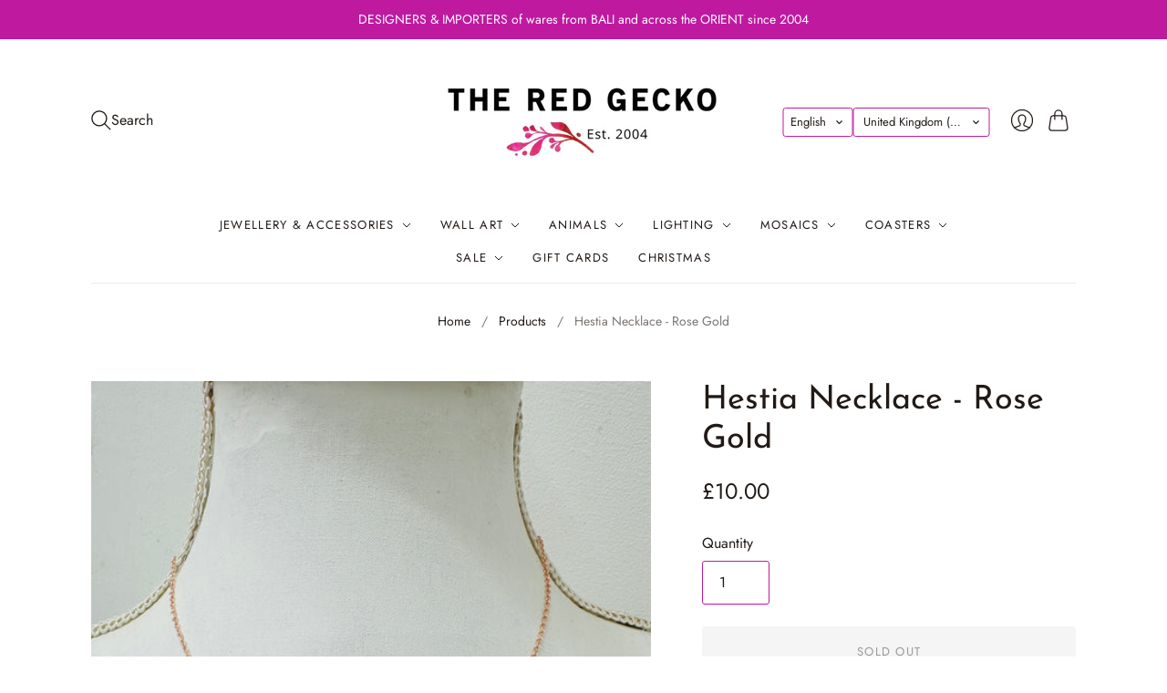

--- FILE ---
content_type: text/css
request_url: https://www.theredgecko.co.uk/cdn/shop/t/6/assets/theme.css?v=65990272656640224391754031615
body_size: 30312
content:
/*! normalize.css v8.0.1 | MIT License | github.com/necolas/normalize.css */html{line-height:1.15;-webkit-text-size-adjust:100%}body{margin:0}main{display:block}h1,.age-gate__heading{font-size:2em;margin:.67em 0}hr{box-sizing:content-box;height:0;overflow:visible}pre{font-family:monospace,monospace;font-size:1em}a{background-color:transparent}abbr[title]{border-bottom:none;text-decoration:underline;-webkit-text-decoration:underline dotted;text-decoration:underline dotted}b,strong{font-weight:bolder}code,kbd,samp{font-family:monospace,monospace;font-size:1em}small{font-size:80%}sub,sup{font-size:75%;line-height:0;position:relative;vertical-align:baseline}sub{bottom:-.25em}sup{top:-.5em}img{border-style:none}button,input,optgroup,select,textarea{font-family:inherit;font-size:100%;line-height:1.15;margin:0}button,input{overflow:visible}button,select{text-transform:none}button,[type=button],[type=reset],[type=submit]{-webkit-appearance:button}button::-moz-focus-inner,[type=button]::-moz-focus-inner,[type=reset]::-moz-focus-inner,[type=submit]::-moz-focus-inner{border-style:none;padding:0}button:-moz-focusring,[type=button]:-moz-focusring,[type=reset]:-moz-focusring,[type=submit]:-moz-focusring{outline:1px dotted ButtonText}fieldset{padding:.35em .75em .625em}legend{box-sizing:border-box;color:inherit;display:table;max-width:100%;padding:0;white-space:normal}progress{vertical-align:baseline}textarea{overflow:auto}[type=checkbox],[type=radio]{box-sizing:border-box;padding:0}[type=number]::-webkit-inner-spin-button,[type=number]::-webkit-outer-spin-button{height:auto}[type=search]{-webkit-appearance:textfield;outline-offset:-2px}[type=search]::-webkit-search-decoration{-webkit-appearance:none}::-webkit-file-upload-button{-webkit-appearance:button;font:inherit}details{display:block}summary{display:list-item}template{display:none}[hidden]{display:none}html:before{display:none;content:"XS,S,M,L"}html:after{display:none;content:"XS"}@media screen and (min-width: 576px){html:after{content:"S"}}@media screen and (min-width: 768px){html:after{content:"M"}}@media screen and (min-width: 960px){html:after{content:"L"}}:root{--font-size-heading-1: 2.25rem;--font-size-heading-2: 1.75rem;--font-size-heading-3: 1.5rem;--font-size-heading-4: 1.375rem;--font-size-heading-5: 1.25rem;--font-size-heading-6: 1.125rem}@media screen and (max-width: 575px){:root{--font-size-heading-1: 1.875rem;--font-size-heading-2: 1.5rem;--font-size-heading-3: 1.375rem;--font-size-heading-4: 1.375rem;--font-size-heading-5: 1.25rem;--font-size-heading-6: 1.125rem}}@font-face{font-family:Josefin Sans;font-weight:400;font-style:normal;font-display:swap;src:url(//www.theredgecko.co.uk/cdn/fonts/josefin_sans/josefinsans_n4.70f7efd699799949e6d9f99bc20843a2c86a2e0f.woff2?h1=dGhlcmVkZ2Vja28uY28udWs&h2=dGhlLXJlZC1nZWNrby11ay5hY2NvdW50Lm15c2hvcGlmeS5jb20&hmac=7d23c3803c2fc5c75f050675344ae3d8ee015a20dcc905b4de66f2c2eda3df0c) format("woff2"),url(//www.theredgecko.co.uk/cdn/fonts/josefin_sans/josefinsans_n4.35d308a1bdf56e5556bc2ac79702c721e4e2e983.woff?h1=dGhlcmVkZ2Vja28uY28udWs&h2=dGhlLXJlZC1nZWNrby11ay5hY2NvdW50Lm15c2hvcGlmeS5jb20&hmac=3d1d72fafc57466c221b1b6be5e347ca089d9dba99d4922da09492ec4ad4f5d3) format("woff")}@font-face{font-family:Josefin Sans;font-weight:400;font-style:italic;font-display:swap;src:url(//www.theredgecko.co.uk/cdn/fonts/josefin_sans/josefinsans_i4.a2ba85bff59cf18a6ad90c24fe1808ddb8ce1343.woff2?h1=dGhlcmVkZ2Vja28uY28udWs&h2=dGhlLXJlZC1nZWNrby11ay5hY2NvdW50Lm15c2hvcGlmeS5jb20&hmac=3effbc2be46fc953320bc357dcc3e8974d9998c5e314e67ec3ce59e992988000) format("woff2"),url(//www.theredgecko.co.uk/cdn/fonts/josefin_sans/josefinsans_i4.2dba61e1d135ab449e8e134ba633cf0d31863cc4.woff?h1=dGhlcmVkZ2Vja28uY28udWs&h2=dGhlLXJlZC1nZWNrby11ay5hY2NvdW50Lm15c2hvcGlmeS5jb20&hmac=d325b70c3999b35bd5252bc84ed0d3afbbfc89ee32d9e0e93a1fd462dd89cbb6) format("woff")}@font-face{font-family:Josefin Sans;font-weight:700;font-style:normal;font-display:swap;src:url(//www.theredgecko.co.uk/cdn/fonts/josefin_sans/josefinsans_n7.4edc746dce14b53e39df223fba72d5f37c3d525d.woff2?h1=dGhlcmVkZ2Vja28uY28udWs&h2=dGhlLXJlZC1nZWNrby11ay5hY2NvdW50Lm15c2hvcGlmeS5jb20&hmac=2e92bd26e52310da3925495a3250e8dc7ece026d0e298611716315e7b5d9ec9a) format("woff2"),url(//www.theredgecko.co.uk/cdn/fonts/josefin_sans/josefinsans_n7.051568b12ab464ee8f0241094cdd7a1c80fbd08d.woff?h1=dGhlcmVkZ2Vja28uY28udWs&h2=dGhlLXJlZC1nZWNrby11ay5hY2NvdW50Lm15c2hvcGlmeS5jb20&hmac=b44117c5bb37a514f5d9ba2d799f82de7f62d82922bc6422ce22b78b5fec86a8) format("woff")}@font-face{font-family:Josefin Sans;font-weight:700;font-style:italic;font-display:swap;src:url(//www.theredgecko.co.uk/cdn/fonts/josefin_sans/josefinsans_i7.733dd5c50cdd7b706d9ec731b4016d1edd55db5e.woff2?h1=dGhlcmVkZ2Vja28uY28udWs&h2=dGhlLXJlZC1nZWNrby11ay5hY2NvdW50Lm15c2hvcGlmeS5jb20&hmac=f504760d5bce51231e497fc19deec6583a460eb3624d66e8cb4e3cce53a36767) format("woff2"),url(//www.theredgecko.co.uk/cdn/fonts/josefin_sans/josefinsans_i7.094ef86ca8f6eafea52b87b4f09feefb278e539d.woff?h1=dGhlcmVkZ2Vja28uY28udWs&h2=dGhlLXJlZC1nZWNrby11ay5hY2NvdW50Lm15c2hvcGlmeS5jb20&hmac=7ea15d2aef4cb363e7f935f25aa4386f81c11b352245442007a7ed658b2b1c1e) format("woff")}@font-face{font-family:Josefin Sans;font-weight:100;font-style:normal;font-display:swap;src:url(//www.theredgecko.co.uk/cdn/fonts/josefin_sans/josefinsans_n1.7ac6a2233ee9eda8d5e906a90d109d1138a3c5c7.woff2?h1=dGhlcmVkZ2Vja28uY28udWs&h2=dGhlLXJlZC1nZWNrby11ay5hY2NvdW50Lm15c2hvcGlmeS5jb20&hmac=d888f509bec654f507d295c83a4d211c5d20c8668724352b911afc5c5d707fe5) format("woff2"),url(//www.theredgecko.co.uk/cdn/fonts/josefin_sans/josefinsans_n1.c4e046668207726c84b74f1a602800f2f718fff0.woff?h1=dGhlcmVkZ2Vja28uY28udWs&h2=dGhlLXJlZC1nZWNrby11ay5hY2NvdW50Lm15c2hvcGlmeS5jb20&hmac=bce5cd5caebbf32c84d16fa2d9e0d7caea0fab57dca9a3b1d02cbc8fa2914a4c) format("woff")}@font-face{font-family:Josefin Sans;font-weight:100;font-style:italic;font-display:swap;src:url(//www.theredgecko.co.uk/cdn/fonts/josefin_sans/josefinsans_i1.a8c96c08dddd60daa540fcf458610820c3ced64c.woff2?h1=dGhlcmVkZ2Vja28uY28udWs&h2=dGhlLXJlZC1nZWNrby11ay5hY2NvdW50Lm15c2hvcGlmeS5jb20&hmac=10faaaab76ab577ffa86b8c88c2cd8e575ff32a265187220e0f5ae6afb5257b1) format("woff2"),url(//www.theredgecko.co.uk/cdn/fonts/josefin_sans/josefinsans_i1.0c90a0324fb620a4e944dbba474e4ad622129d8d.woff?h1=dGhlcmVkZ2Vja28uY28udWs&h2=dGhlLXJlZC1nZWNrby11ay5hY2NvdW50Lm15c2hvcGlmeS5jb20&hmac=b308b7d614a6ff3aab1092d2155e1de5f7fa930ce90511663568ad2ab1df621c) format("woff")}@font-face{font-family:Jost;font-weight:400;font-style:normal;font-display:swap;src:url(//www.theredgecko.co.uk/cdn/fonts/jost/jost_n4.d47a1b6347ce4a4c9f437608011273009d91f2b7.woff2?h1=dGhlcmVkZ2Vja28uY28udWs&h2=dGhlLXJlZC1nZWNrby11ay5hY2NvdW50Lm15c2hvcGlmeS5jb20&hmac=903a8eac3f6c6c421aeb26e7aeecc7086a4194cd61e2078ea982e5390bcbe4d4) format("woff2"),url(//www.theredgecko.co.uk/cdn/fonts/jost/jost_n4.791c46290e672b3f85c3d1c651ef2efa3819eadd.woff?h1=dGhlcmVkZ2Vja28uY28udWs&h2=dGhlLXJlZC1nZWNrby11ay5hY2NvdW50Lm15c2hvcGlmeS5jb20&hmac=e9c3d96ae7a67ac3f179d0a50b333628b2057573b278092275e54f5e6d59ad30) format("woff")}@font-face{font-family:Jost;font-weight:400;font-style:italic;font-display:swap;src:url(//www.theredgecko.co.uk/cdn/fonts/jost/jost_i4.b690098389649750ada222b9763d55796c5283a5.woff2?h1=dGhlcmVkZ2Vja28uY28udWs&h2=dGhlLXJlZC1nZWNrby11ay5hY2NvdW50Lm15c2hvcGlmeS5jb20&hmac=6fdc46da6eac25a1b70b231ef4a45c0e1f6258cb2aeeb02face6d2c615139fe9) format("woff2"),url(//www.theredgecko.co.uk/cdn/fonts/jost/jost_i4.fd766415a47e50b9e391ae7ec04e2ae25e7e28b0.woff?h1=dGhlcmVkZ2Vja28uY28udWs&h2=dGhlLXJlZC1nZWNrby11ay5hY2NvdW50Lm15c2hvcGlmeS5jb20&hmac=decef4e8578959906b8b4b65fbaba2f0b55abb25fa6f84a3f170073a05d6299a) format("woff")}@font-face{font-family:Jost;font-weight:700;font-style:normal;font-display:swap;src:url(//www.theredgecko.co.uk/cdn/fonts/jost/jost_n7.921dc18c13fa0b0c94c5e2517ffe06139c3615a3.woff2?h1=dGhlcmVkZ2Vja28uY28udWs&h2=dGhlLXJlZC1nZWNrby11ay5hY2NvdW50Lm15c2hvcGlmeS5jb20&hmac=757dde63baddb1cc883be503ad8ba016f6031cb18b90b09739e9fa7886251a1d) format("woff2"),url(//www.theredgecko.co.uk/cdn/fonts/jost/jost_n7.cbfc16c98c1e195f46c536e775e4e959c5f2f22b.woff?h1=dGhlcmVkZ2Vja28uY28udWs&h2=dGhlLXJlZC1nZWNrby11ay5hY2NvdW50Lm15c2hvcGlmeS5jb20&hmac=9a15e1e9fcdc5be3ad003062f11f23c7f0c5ccafd4ba942c4693266943797d20) format("woff")}@font-face{font-family:Jost;font-weight:700;font-style:italic;font-display:swap;src:url(//www.theredgecko.co.uk/cdn/fonts/jost/jost_i7.d8201b854e41e19d7ed9b1a31fe4fe71deea6d3f.woff2?h1=dGhlcmVkZ2Vja28uY28udWs&h2=dGhlLXJlZC1nZWNrby11ay5hY2NvdW50Lm15c2hvcGlmeS5jb20&hmac=3a00dae4d2260fb6657d314414f82ecdebb680661d2be91df7d3ef14ebc5afed) format("woff2"),url(//www.theredgecko.co.uk/cdn/fonts/jost/jost_i7.eae515c34e26b6c853efddc3fc0c552e0de63757.woff?h1=dGhlcmVkZ2Vja28uY28udWs&h2=dGhlLXJlZC1nZWNrby11ay5hY2NvdW50Lm15c2hvcGlmeS5jb20&hmac=379dae0663d8ae0ba72a3acdcbdd74f3b7f8ad3a690eb84290a0c5d647896d29) format("woff")}@font-face{font-family:Jost;font-weight:100;font-style:normal;font-display:swap;src:url(//www.theredgecko.co.uk/cdn/fonts/jost/jost_n1.546362ec0aa4045fdc2721192f7d2462716cc7d1.woff2?h1=dGhlcmVkZ2Vja28uY28udWs&h2=dGhlLXJlZC1nZWNrby11ay5hY2NvdW50Lm15c2hvcGlmeS5jb20&hmac=56222f97037c7d5590052578b670838ede644f4b8796edac305317fe54376a8b) format("woff2"),url(//www.theredgecko.co.uk/cdn/fonts/jost/jost_n1.9b0529f29bfd479cc9556e047a2bf95152767216.woff?h1=dGhlcmVkZ2Vja28uY28udWs&h2=dGhlLXJlZC1nZWNrby11ay5hY2NvdW50Lm15c2hvcGlmeS5jb20&hmac=1d70eb2cc77cea701e064215f7545db986ec71f5671c24a36b48d362b7fecbdc) format("woff")}@font-face{font-family:Jost;font-weight:100;font-style:italic;font-display:swap;src:url(//www.theredgecko.co.uk/cdn/fonts/jost/jost_i1.7b0ff29ba95029edc5dd0df19002b72e6077fc6b.woff2?h1=dGhlcmVkZ2Vja28uY28udWs&h2=dGhlLXJlZC1nZWNrby11ay5hY2NvdW50Lm15c2hvcGlmeS5jb20&hmac=5438100186c14832b57285e0ede3a6c7ae5510eaa6c3149637f24a54858c928f) format("woff2"),url(//www.theredgecko.co.uk/cdn/fonts/jost/jost_i1.7acf1f4df24d6c94874ab29dbc10ddec8b9782ca.woff?h1=dGhlcmVkZ2Vja28uY28udWs&h2=dGhlLXJlZC1nZWNrby11ay5hY2NvdW50Lm15c2hvcGlmeS5jb20&hmac=8d103089504568cbd806d2c75e1585f6051575cfe14421fa304d511314486e67) format("woff")}@font-face{font-family:Jost;font-weight:400;font-style:normal;font-display:swap;src:url(//www.theredgecko.co.uk/cdn/fonts/jost/jost_n4.d47a1b6347ce4a4c9f437608011273009d91f2b7.woff2?h1=dGhlcmVkZ2Vja28uY28udWs&h2=dGhlLXJlZC1nZWNrby11ay5hY2NvdW50Lm15c2hvcGlmeS5jb20&hmac=903a8eac3f6c6c421aeb26e7aeecc7086a4194cd61e2078ea982e5390bcbe4d4) format("woff2"),url(//www.theredgecko.co.uk/cdn/fonts/jost/jost_n4.791c46290e672b3f85c3d1c651ef2efa3819eadd.woff?h1=dGhlcmVkZ2Vja28uY28udWs&h2=dGhlLXJlZC1nZWNrby11ay5hY2NvdW50Lm15c2hvcGlmeS5jb20&hmac=e9c3d96ae7a67ac3f179d0a50b333628b2057573b278092275e54f5e6d59ad30) format("woff")}@font-face{font-family:Jost;font-weight:400;font-style:italic;font-display:swap;src:url(//www.theredgecko.co.uk/cdn/fonts/jost/jost_i4.b690098389649750ada222b9763d55796c5283a5.woff2?h1=dGhlcmVkZ2Vja28uY28udWs&h2=dGhlLXJlZC1nZWNrby11ay5hY2NvdW50Lm15c2hvcGlmeS5jb20&hmac=6fdc46da6eac25a1b70b231ef4a45c0e1f6258cb2aeeb02face6d2c615139fe9) format("woff2"),url(//www.theredgecko.co.uk/cdn/fonts/jost/jost_i4.fd766415a47e50b9e391ae7ec04e2ae25e7e28b0.woff?h1=dGhlcmVkZ2Vja28uY28udWs&h2=dGhlLXJlZC1nZWNrby11ay5hY2NvdW50Lm15c2hvcGlmeS5jb20&hmac=decef4e8578959906b8b4b65fbaba2f0b55abb25fa6f84a3f170073a05d6299a) format("woff")}@font-face{font-family:Jost;font-weight:700;font-style:normal;font-display:swap;src:url(//www.theredgecko.co.uk/cdn/fonts/jost/jost_n7.921dc18c13fa0b0c94c5e2517ffe06139c3615a3.woff2?h1=dGhlcmVkZ2Vja28uY28udWs&h2=dGhlLXJlZC1nZWNrby11ay5hY2NvdW50Lm15c2hvcGlmeS5jb20&hmac=757dde63baddb1cc883be503ad8ba016f6031cb18b90b09739e9fa7886251a1d) format("woff2"),url(//www.theredgecko.co.uk/cdn/fonts/jost/jost_n7.cbfc16c98c1e195f46c536e775e4e959c5f2f22b.woff?h1=dGhlcmVkZ2Vja28uY28udWs&h2=dGhlLXJlZC1nZWNrby11ay5hY2NvdW50Lm15c2hvcGlmeS5jb20&hmac=9a15e1e9fcdc5be3ad003062f11f23c7f0c5ccafd4ba942c4693266943797d20) format("woff")}@font-face{font-family:Jost;font-weight:700;font-style:italic;font-display:swap;src:url(//www.theredgecko.co.uk/cdn/fonts/jost/jost_i7.d8201b854e41e19d7ed9b1a31fe4fe71deea6d3f.woff2?h1=dGhlcmVkZ2Vja28uY28udWs&h2=dGhlLXJlZC1nZWNrby11ay5hY2NvdW50Lm15c2hvcGlmeS5jb20&hmac=3a00dae4d2260fb6657d314414f82ecdebb680661d2be91df7d3ef14ebc5afed) format("woff2"),url(//www.theredgecko.co.uk/cdn/fonts/jost/jost_i7.eae515c34e26b6c853efddc3fc0c552e0de63757.woff?h1=dGhlcmVkZ2Vja28uY28udWs&h2=dGhlLXJlZC1nZWNrby11ay5hY2NvdW50Lm15c2hvcGlmeS5jb20&hmac=379dae0663d8ae0ba72a3acdcbdd74f3b7f8ad3a690eb84290a0c5d647896d29) format("woff")}@font-face{font-family:Jost;font-weight:100;font-style:normal;font-display:swap;src:url(//www.theredgecko.co.uk/cdn/fonts/jost/jost_n1.546362ec0aa4045fdc2721192f7d2462716cc7d1.woff2?h1=dGhlcmVkZ2Vja28uY28udWs&h2=dGhlLXJlZC1nZWNrby11ay5hY2NvdW50Lm15c2hvcGlmeS5jb20&hmac=56222f97037c7d5590052578b670838ede644f4b8796edac305317fe54376a8b) format("woff2"),url(//www.theredgecko.co.uk/cdn/fonts/jost/jost_n1.9b0529f29bfd479cc9556e047a2bf95152767216.woff?h1=dGhlcmVkZ2Vja28uY28udWs&h2=dGhlLXJlZC1nZWNrby11ay5hY2NvdW50Lm15c2hvcGlmeS5jb20&hmac=1d70eb2cc77cea701e064215f7545db986ec71f5671c24a36b48d362b7fecbdc) format("woff")}@font-face{font-family:Jost;font-weight:100;font-style:italic;font-display:swap;src:url(//www.theredgecko.co.uk/cdn/fonts/jost/jost_i1.7b0ff29ba95029edc5dd0df19002b72e6077fc6b.woff2?h1=dGhlcmVkZ2Vja28uY28udWs&h2=dGhlLXJlZC1nZWNrby11ay5hY2NvdW50Lm15c2hvcGlmeS5jb20&hmac=5438100186c14832b57285e0ede3a6c7ae5510eaa6c3149637f24a54858c928f) format("woff2"),url(//www.theredgecko.co.uk/cdn/fonts/jost/jost_i1.7acf1f4df24d6c94874ab29dbc10ddec8b9782ca.woff?h1=dGhlcmVkZ2Vja28uY28udWs&h2=dGhlLXJlZC1nZWNrby11ay5hY2NvdW50Lm15c2hvcGlmeS5jb20&hmac=8d103089504568cbd806d2c75e1585f6051575cfe14421fa304d511314486e67) format("woff")}@keyframes rotate{0%{transform:rotate(0)}to{transform:rotate(360deg)}}@keyframes fade{0%{opacity:var(--fade-from, 0)}to{opacity:var(--fade-to, 1)}}@keyframes slide-y{0%{transform:translateY(var(--slide-y-from, 25%))}to{transform:translateY(var(--slide-y-to, 0))}}@keyframes slide-x{0%{transform:translate(var(--slide-x-from, 25%))}to{transform:translate(var(--slide-x-to, 0))}}@keyframes zoom{0%{transform:scale(var(--zoom-from, .6))}to{transform:scale(var(--zoom-to, 1))}}a{color:#211a16;transition:color .2s ease-out}a:visited{color:#211a16}a:hover,a:focus,a:active{color:#000}.button-primary,.action-btn{display:inline-block;text-decoration:none;cursor:pointer;border-radius:3px;transition:border-color .2s ease-out,box-shadow 225ms cubic-bezier(.5,0,.5,1),color .2s ease-out;font-family:Jost,sans-serif;font-style:normal;font-weight:400;letter-spacing:.1em;text-transform:uppercase;font-size:.8125rem;padding:1.125rem 2rem;line-height:1.4;color:#fff;background-color:#bf19a0;border:1px solid #bf19a0;box-shadow:inset 0 0 #a6168b}.button-primary:hover:not(:disabled),.button-primary:active,.action-btn:hover:not(:disabled),.action-btn:active{color:#fff;border:1px solid #a6168b;box-shadow:inset 0 -4rem #a6168b}.button-primary:disabled,.button-primary.disabled,.action-btn:disabled,.action-btn.disabled{color:#999;background-color:#f5f5f5;border:1px solid #F5F5F5}.button-primary:visited,.action-btn:visited{color:#fff}.button-primary:disabled,.button-primary.disabled,.action-btn:disabled,.action-btn.disabled{cursor:not-allowed!important}.button-secondary{display:inline-block;text-decoration:none;cursor:pointer;border-radius:3px;transition:border-color .2s ease-out,box-shadow 225ms cubic-bezier(.5,0,.5,1),color .2s ease-out;font-family:Jost,sans-serif;font-style:normal;font-weight:400;letter-spacing:.1em;text-transform:uppercase;font-size:.8125rem;padding:1.125rem 2rem;line-height:1.4;color:#211a16;background-color:#fff;border:1px solid #211a16;box-shadow:inset 0 0 #f9e8f6}.button-secondary:hover:not(:disabled),.button-secondary:active{color:#a6168b;box-shadow:inset 0 -4rem #f9e8f6;border:1px solid #a6168b}.button-secondary:disabled,.button-secondary.disabled{opacity:.5}.button-secondary:visited{color:#211a16}.button-secondary:disabled,.button-secondary.disabled{cursor:not-allowed!important}.signpost{display:inline-block;color:#211a16;text-decoration:none;transition:color .2s ease-in-out}.signpost:after{position:relative;display:block;width:100%;height:1px;cursor:pointer;content:"";background-color:#211a16;transition:transform .2s ease-in-out,color .2s ease-in-out;transform:translateY(.25rem)}.signpost:hover{color:#292625}.signpost:hover:after{background-color:#292625;transform:translateY(0)}input[type=text],input[type=date],input[type=email],input[type=password],input[type=search],input[type=telephone],input[type=tel],input[type=number],textarea{font-family:Jost,sans-serif;font-style:normal;font-weight:400;padding:.75rem 1.125rem;font-size:1rem;margin-top:.5rem;margin-bottom:1.5rem;color:#211a16;background:#fff;border:1px solid #bf19a0;transition:border-color .2s ease-out;display:block;width:100%;line-height:1.4;border-radius:3px;-webkit-appearance:none;appearance:none}input[type=text]::placeholder,input[type=date]::placeholder,input[type=email]::placeholder,input[type=password]::placeholder,input[type=search]::placeholder,input[type=telephone]::placeholder,input[type=tel]::placeholder,input[type=number]::placeholder,textarea::placeholder{color:#211a1666}input[type=text]:hover,input[type=date]:hover,input[type=email]:hover,input[type=password]:hover,input[type=search]:hover,input[type=telephone]:hover,input[type=tel]:hover,input[type=number]:hover,textarea:hover{border-color:#991480}input[type=date]{display:inline-flex}input[type=search]::-webkit-search-cancel-button{-webkit-appearance:none;appearance:none;position:absolute;top:50%;right:.75rem;height:1rem;width:1rem;margin:0;transform:translateY(-50%);background-image:url('data:image/svg+xml;utf8, %3Csvg width="12" height="12" viewBox="0 0 12 12" fill="none" xmlns="http://www.w3.org/2000/svg"%3E%3Cpath fill-rule="evenodd" clip-rule="evenodd" d="M6 12C9.31371 12 12 9.31371 12 6C12 2.68629 9.31371 0 6 0C2.68629 0 0 2.68629 0 6C0 9.31371 2.68629 12 6 12ZM4.04588 3.33875C3.85061 3.14348 3.53403 3.14348 3.33877 3.33875C3.14351 3.53401 3.14351 3.85059 3.33877 4.04585L5.29291 5.99999L3.33877 7.95413C3.14351 8.14939 3.14351 8.46597 3.33877 8.66124C3.53403 8.8565 3.85061 8.8565 4.04588 8.66124L6.00001 6.7071L7.95415 8.66124C8.14942 8.8565 8.466 8.8565 8.66126 8.66124C8.85652 8.46597 8.85652 8.14939 8.66126 7.95413L6.70712 5.99999L8.66126 4.04585C8.85652 3.85059 8.85652 3.53401 8.66126 3.33875C8.466 3.14348 8.14942 3.14348 7.95415 3.33875L6.00001 5.29288L4.04588 3.33875Z" fill="%23211a16"/%3E%3C/svg%3E');background-repeat:no-repeat;background-size:1rem 1rem;opacity:.6;cursor:pointer}@media screen and (min-width: 960px){input[type=search]::-webkit-search-cancel-button{height:.75rem;width:.75rem;background-size:.75rem .75rem}}textarea{font-family:Jost,sans-serif;font-style:normal;font-weight:400}select{font-family:Jost,sans-serif;font-style:normal;font-weight:400;padding:.75rem 1.125rem;font-size:1rem;margin-top:.5rem;margin-bottom:1.5rem;line-height:1.4;color:#211a16;background:#fff;border:1px solid #bf19a0;transition:border-color .2s ease-out;position:relative;width:100%;text-align:left;cursor:pointer;-moz-background-clip:padding;-webkit-background-clip:padding-box;background-clip:padding-box;border-radius:3px;-webkit-appearance:none;appearance:none}select::placeholder{color:#211a1666}select:hover{border-color:#991480}@media screen and (min-width: 768px){select{min-width:20px}}::selection{background:#162121;color:#fff;text-shadow:none}.hidden{display:none}.visually-hidden,.age-gate__select-label,.product-details__option-name.product-details__option-name--is-visible-false{position:absolute!important;width:1px;height:1px;padding:0;margin:-1px;overflow:hidden;clip:rect(1px,1px,1px,1px);border:0}.skip-to-main{font-size:1rem;position:absolute;top:0;left:-9999px;text-decoration:none;padding:1em;background-color:#fff}.skip-to-main:focus,.skip-to-main:active{left:0;z-index:900}.no-section-border{border-top:none}.errors,.success{padding:12px 0;margin-bottom:30px;text-align:center}.errors{color:#ea555c;background-color:#fcecec;border:1px solid #edabb9}.errors ul{margin:0;padding:0;list-style-type:none}.errors li{margin:0}.field-error{border:1px solid #ee575a;box-shadow:0 0 10px #ee575acc}.success{color:#108144;background-color:#f0fbdb;border:1px solid #c2cc98}.placeholder-svg{background-color:#211a161a;fill:#211a1659}.main__wrapper .shopify-challenge__container{margin-top:3rem}@media screen and (min-width: 576px){.main__wrapper .shopify-challenge__container{margin-top:3.5rem}}@media (prefers-reduced-motion: reduce){*,*:before,*:after{animation-duration:1ms!important;animation-delay:-1ms!important;animation-iteration-count:1!important;scroll-behavior:auto!important}}*{box-sizing:border-box}html{font-size:16px;-moz-osx-font-smoothing:grayscale;-moz-font-smoothing:antialiased;-webkit-font-smoothing:antialiased}body{font-family:Jost,sans-serif;font-style:normal;font-weight:400;line-height:1.4;color:#211a16;text-align:center;background-color:#fff}.scroll-locked body,body.scroll-locked{overflow:hidden;touch-action:manipulation}header,main,footer,.header-controls,.custom-liquid__wrapper:not(main *){margin:0 24px}@media screen and (min-width: 576px){header,main,footer,.header-controls,.custom-liquid__wrapper:not(main *){margin:0 36px}}@media screen and (min-width: 768px){header,main,footer,.header-controls,.custom-liquid__wrapper:not(main *){margin:0 44px}}@media screen and (min-width: 960px){header,main,footer,.header-controls,.custom-liquid__wrapper:not(main *){margin:0 56px}}.site-header__wrapper,.main__wrapper{max-width:1080px;margin:0 auto}section{border-top:1px solid #eaeaea}.shopify-section:first-child section{border-top:0}.template-article .shopify-section:nth-child(2) section,.template-collection .shopify-section:nth-child(2) section,.template-product .shopify-section:nth-child(2) section{border-top:0}h1,.age-gate__heading,h2,h3,h4,h5,h6{font-family:Josefin Sans,sans-serif;font-style:normal;font-weight:400;margin:2.5rem 0 1.125rem;line-height:1.2;color:#211a16}h1 a,.age-gate__heading a,h2 a,h3 a,h4 a,h5 a,h6 a{color:inherit;text-decoration:none}h1 a:visited,.age-gate__heading a:visited,h1 a:hover,.age-gate__heading a:hover,h1 a:focus,.age-gate__heading a:focus,h1 a:active,.age-gate__heading a:active,h2 a:visited,h2 a:hover,h2 a:focus,h2 a:active,h3 a:visited,h3 a:hover,h3 a:focus,h3 a:active,h4 a:visited,h4 a:hover,h4 a:focus,h4 a:active,h5 a:visited,h5 a:hover,h5 a:focus,h5 a:active,h6 a:visited,h6 a:hover,h6 a:focus,h6 a:active{color:inherit}h1,.age-gate__heading{font-size:var(--font-size-heading-1)}h2{font-size:var(--font-size-heading-2)}h3{font-size:var(--font-size-heading-3)}h4{font-size:var(--font-size-heading-4)}h5{font-size:var(--font-size-heading-5)}h6{font-size:var(--font-size-heading-6)}p{margin:0 0 1.5rem}p:last-child{margin-bottom:0}img{max-width:100%;height:auto}ol,ul{margin:1.125rem 0 1.5rem;padding-left:1.125rem}ol>ol,ol>ul,ul>ol,ul>ul{margin:0}ol{list-style-type:decimal}ul{list-style-type:disc}li{margin-bottom:.75rem}table{display:block;border:none;margin-bottom:1.5rem;border-collapse:collapse;overflow-x:auto;white-space:nowrap}@media screen and (min-width: 576px){table{display:table;overflow-x:visible;white-space:normal}}tr{border-bottom:1px solid #eaeaea}th{font-family:Jost,sans-serif;font-style:normal;font-weight:400;letter-spacing:.1em;text-transform:uppercase;font-size:.875rem;padding:.75rem .75rem .75rem 0;color:#211a16}td{padding:.75rem .75rem .75rem 0;font-size:1rem}blockquote{font-family:Jost,sans-serif;font-style:normal;font-weight:400;position:relative;margin:1.125rem 0;padding-left:1.5rem;border-left:2px solid #eaeaea;font-size:1.125rem;opacity:.8}iframe{max-width:100%}b,strong{font-weight:700}em,b em,strong em,em b,em strong{font-style:italic}label{cursor:default}.tabs{font-family:Josefin Sans,sans-serif;font-style:normal;font-weight:400;position:relative;display:flex;flex-wrap:wrap;padding:0;margin:2rem -1.5rem 1.5rem 0;font-size:1.125rem;white-space:nowrap;list-style:none}.grouped-content-layout-tabs:first-child .tabs{margin-top:0}.tabs:after{position:absolute;bottom:.5rem;left:0;z-index:-1;display:block;width:calc(100% - 1.5rem);height:1px;background-color:#eaeaea;content:""}.tabs .grouped-content-trigger{padding-bottom:.5rem;margin:0 1.5rem .5rem 0;color:#211a1699;cursor:pointer;border-bottom:1px solid transparent}body:not(.user-is-tabbing) .tabs .grouped-content-trigger:focus{outline:none}.tabs .grouped-content-trigger:hover,.tabs .grouped-content-trigger.active{color:#211a16}.tabs .grouped-content-trigger.active{border-color:#211a16}.tabs-content{position:relative;display:block;width:100%;height:auto;padding:0;margin:0;overflow:hidden;list-style:none}.tabs-content>li{display:none;margin:0}.tabs-content>li.active{display:block}.template-404 .shopify-section:not(:last-child) .the-404{margin-bottom:3rem}.the-404__header{margin-top:3rem}@media screen and (min-width: 576px){.the-404__header{margin-top:3.5rem}}.the-404__heading{margin-bottom:.5rem}.the-404__subheading{font-size:var(--font-size-heading-4)}.the-404__search-form{display:grid;max-width:650px;margin:2rem auto 0;grid-gap:.75rem}@media screen and (min-width: 576px){.the-404__search-form{grid-template-columns:1fr min-content}}.the-404__search-form input[type=text]{margin:0}.the-404__continue-shopping{margin-top:2.5rem}.the-404__continue-shopping-link{display:inline-block;color:#211a16;text-decoration:none;transition:color .2s ease-in-out}.the-404__continue-shopping-link:after{position:relative;display:block;width:100%;height:1px;cursor:pointer;content:"";background-color:#211a16;transition:transform .2s ease-in-out,color .2s ease-in-out;transform:translateY(.25rem)}.the-404__continue-shopping-link:hover{color:#292625}.the-404__continue-shopping-link:hover:after{background-color:#292625;transform:translateY(0)}.the-404__search-form-submit{display:inline-block;text-decoration:none;cursor:pointer;border-radius:3px;transition:border-color .2s ease-out,box-shadow 225ms cubic-bezier(.5,0,.5,1),color .2s ease-out;font-family:Jost,sans-serif;font-style:normal;font-weight:400;letter-spacing:.1em;text-transform:uppercase;font-size:.75rem;padding:.75rem 1.125rem;line-height:1.4;color:#fff;background-color:#bf19a0;border:1px solid #bf19a0;box-shadow:inset 0 0 #a6168b}.the-404__search-form-submit:hover:not(:disabled),.the-404__search-form-submit:active{color:#fff;border:1px solid #a6168b;box-shadow:inset 0 -4rem #a6168b}.the-404__search-form-submit:disabled,.the-404__search-form-submit.disabled{color:#999;background-color:#f5f5f5;border:1px solid #F5F5F5}.the-404__search-form-submit:visited{color:#fff}.the-404__search-form-submit:disabled,.the-404__search-form-submit.disabled{cursor:not-allowed!important}.template-cart .shopify-section:not(:last-child) .cart{margin-bottom:2.5rem}.cart__header{margin-top:3rem}@media screen and (min-width: 576px){.cart__header{margin-top:3.5rem}}.cart-table{--cart-item-image-size: 90px;display:table;width:100%;margin-top:2.5rem;margin-bottom:2rem;overflow-x:visible;white-space:normal}@media screen and (min-width: 576px){.cart-table{--cart-item-image-size: 120px}}.cart-table-columns__image-details{text-align:left}.cart-table-columns__image{width:var(--cart-item-image-size);padding-right:0}.cart-table-columns__image a{position:relative}.cart-table-columns__details{padding-right:1.5rem;padding-left:1.5rem;text-align:left}.cart-table-columns__price{width:25%;padding-right:1.5rem;text-align:left}.cart-table-columns__quantity{width:10%;padding-right:0}.cart-table-columns__quantity input[type=number]{width:5ch;padding-right:.25rem;margin:0 auto .5rem;text-align:center;box-sizing:content-box}.cart-table-columns__total{width:15%;padding-right:0;padding-left:1.5rem;text-align:right}.cart-table__header th{font-size:.8125rem;padding-top:1.5rem;padding-bottom:1.125rem}.cart-table__row td{padding-top:1.5rem;padding-bottom:1.5rem}.cart-item__image{display:block;width:var(--cart-item-image-size);height:var(--cart-item-image-size);object-fit:contain}.cart-item__image[data-rimg]{background:transparent}.cart-item__title{margin:0;font-size:var(--font-size-heading-5)}.cart-item__variant-title,.cart-item__selling-plan,.cart-item-properties{margin-top:.25rem;font-size:.875rem}.cart-item__description a{text-decoration:none}.cart-item__remove{font-size:.875rem;text-decoration:none}.cart-item__price-container{display:flex;flex-direction:column}.cart-item__price-container .original-price{color:#211a16;opacity:.5}.cart-item__price-container .original-price~.final-price{color:#bf19a0}.cart-item__discounts{padding:0;margin:.25rem 0 0;font-size:.875rem;line-height:1.4;color:#bf19a0;list-style-type:none}.cart-item__discounts .cart-item-discount{margin-bottom:0}.cart-item__discounts .cart-item-discount:nth-child(n+2){padding-top:5px}.cart-item__discounts svg{width:10px;height:10px;padding-top:1px;margin-right:1px}.cart-item__mobile-label{display:none}@media screen and (max-width: 767px){.cart-item--first{border-top:1px solid #eaeaea}.cart-table__header{display:none}.cart-table__row{display:flex;flex-wrap:wrap;padding:1.5rem 0}.cart-table__row td{padding:0}.cart-table__row .cart-table-columns__image{padding-bottom:1.5rem}.cart-table__row .cart-table-columns__details{padding:0 0 1.5rem 1.5rem}.cart-table__row .cart-table-columns__quantity{padding:0 1.5rem}.cart-item__mobile-label{font-family:Jost,sans-serif;font-style:normal;font-weight:400;letter-spacing:.1em;text-transform:uppercase;font-size:.75rem;display:block;margin-bottom:.5rem}.cart-table-columns__details{align-self:center;width:calc(100% - var(--cart-item-image-size))}.cart-table-columns__price{flex:2 2 auto}.cart-table-columns__quantity{flex:.5 .5 auto;width:auto}.cart-table-columns__total{flex:1.25 1.25 auto;width:auto;max-width:140px}}.cart__footer{display:grid;grid-auto-columns:1fr;grid-auto-flow:column;grid-column-gap:1.5rem}@media screen and (max-width: 767px){.cart__footer{grid-auto-flow:row}}[data-cart-discount-container]{margin-bottom:1.5rem}.cart-discount{font-family:Jost,sans-serif;font-style:normal;font-weight:400;display:flex;flex-direction:row;font-size:1rem;line-height:1.4;color:#bf19a0}.cart-discount:nth-child(n+2){padding-top:15px}.cart-discount .cart-discount__title{flex:2}.cart-discount .cart-discount__title svg{width:12px;height:12px;padding-top:1px;margin-right:4px}.cart-discount .cart-discount__price{padding-left:20px;text-align:right}.cart__totals{display:flex;align-items:flex-end;flex-direction:column;width:100%;text-align:right}.cart__notes{width:100%;text-align:left}.cart__notes textarea{max-width:100%;min-width:100%;min-height:5rem;margin-top:.75rem}.cart__subtotal{display:flex;flex-direction:row;margin-top:0;margin-bottom:0;font-size:var(--font-size-heading-3)}.cart__subtotal .total-price{margin-left:1.125rem;color:#211a16;text-align:right}.cart__tax-and-shipping{margin:1.125rem 0;font-size:1rem}.cart__checkout-button{display:inline-block;text-decoration:none;cursor:pointer;border-radius:3px;transition:border-color .2s ease-out,box-shadow 225ms cubic-bezier(.5,0,.5,1),color .2s ease-out;font-family:Jost,sans-serif;font-style:normal;font-weight:400;letter-spacing:.1em;text-transform:uppercase;font-size:.8125rem;padding:1.125rem 2rem;line-height:1.4;color:#fff;background-color:#bf19a0;border:1px solid #bf19a0;box-shadow:inset 0 0 #a6168b;display:inline-flex;align-items:center}.cart__checkout-button:hover:not(:disabled),.cart__checkout-button:active{color:#fff;border:1px solid #a6168b;box-shadow:inset 0 -4rem #a6168b}.cart__checkout-button:disabled,.cart__checkout-button.disabled{color:#999;background-color:#f5f5f5;border:1px solid #F5F5F5}.cart__checkout-button:visited{color:#fff}.cart__checkout-button:disabled,.cart__checkout-button.disabled{cursor:not-allowed!important}@media screen and (max-width: 767px){.no-js .cart__checkout-button{margin-top:1.5rem}}.cart__checkout-button svg{margin-right:10px}.cart__update-button{display:inline-block;text-decoration:none;cursor:pointer;border-radius:3px;transition:border-color .2s ease-out,box-shadow 225ms cubic-bezier(.5,0,.5,1),color .2s ease-out;font-family:Jost,sans-serif;font-style:normal;font-weight:400;letter-spacing:.1em;text-transform:uppercase;font-size:.8125rem;padding:1.125rem 2rem;line-height:1.4;color:#211a16;background-color:#fff;border:1px solid #211a16;box-shadow:inset 0 0 #f9e8f6}.cart__update-button:hover:not(:disabled),.cart__update-button:active{color:#a6168b;box-shadow:inset 0 -4rem #f9e8f6;border:1px solid #a6168b}.cart__update-button:disabled,.cart__update-button.disabled{opacity:.5}.cart__update-button:visited{color:#211a16}.cart__update-button:disabled,.cart__update-button.disabled{cursor:not-allowed!important}@media screen and (max-width: 767px){.no-js .cart__checkout-button,.no-js .cart__update-button{display:inline-block;width:100%}}@media screen and (max-width: 767px){.cart__continue-shopping-wrapper{text-align:right}}.cart__continue-shopping{display:inline-block;color:#211a16;text-decoration:none;transition:color .2s ease-in-out;max-width:100%;margin-top:2.5rem;word-wrap:break-word}.cart__continue-shopping:after{position:relative;display:block;width:100%;height:1px;cursor:pointer;content:"";background-color:#211a16;transition:transform .2s ease-in-out,color .2s ease-in-out;transform:translateY(.25rem)}.cart__continue-shopping:hover{color:#292625}.cart__continue-shopping:hover:after{background-color:#292625;transform:translateY(0)}@media screen and (max-width: 767px){.cart__continue-shopping{text-align:center}}.additional-checkout-buttons{width:100%;margin-top:1.5rem}@media screen and (max-width: 767px){.additional-checkout-buttons{max-width:280px}}.no-js .additional-checkout-buttons{display:none}[data-shopify-buttoncontainer]{justify-content:flex-end}.cart__error-msg{margin-top:1rem;padding-inline:.75rem}.cart-item__unit-price{margin-top:.25rem;font-size:.875rem;color:#211a16}.account-page{display:grid;grid-column-gap:56px;grid-row-gap:0}@media screen and (min-width: 576px){.account-page{grid-template-columns:3.75fr 1.25fr}}.account-page__header{margin-top:3rem;margin-bottom:3rem}@media screen and (min-width: 576px){.account-page__header{margin-top:3.5rem}}@media screen and (min-width: 576px){.account-page__header{grid-column-start:1;grid-column-end:3}}.account-page__heading{margin-top:0;margin-bottom:1.125rem}.account-page__logout{display:inline-block;text-decoration:none;cursor:pointer;border-radius:3px;transition:border-color .2s ease-out,box-shadow 225ms cubic-bezier(.5,0,.5,1),color .2s ease-out;font-family:Jost,sans-serif;font-style:normal;font-weight:400;letter-spacing:.1em;text-transform:uppercase;font-size:.75rem;padding:.5rem .75rem;line-height:1.4;color:#211a16;background-color:#fff;border:1px solid #211a16;box-shadow:inset 0 0 #f9e8f6}.account-page__logout:hover:not(:disabled),.account-page__logout:active{color:#a6168b;box-shadow:inset 0 -4rem #f9e8f6;border:1px solid #a6168b}.account-page__logout:disabled,.account-page__logout.disabled{opacity:.5}.account-page__logout:visited{color:#211a16}.account-page__logout:disabled,.account-page__logout.disabled{cursor:not-allowed!important}.account-details__heading,.account-details__list,.order-history__heading{text-align:left}.order-history{order:1;border:0}@media screen and (min-width: 576px){.order-history{order:initial}}.order-history .order-history__table{display:table;width:100%;text-align:left;overflow-x:visible;white-space:normal}.order-history tr.last{border-bottom:0}.order-history th{padding-bottom:1.125rem;font-size:.8125rem}@media screen and (max-width: 767px){.order-history th{display:none}}.order-history td{width:23.4%;padding:1.125rem 1.125rem 1.125rem 0;vertical-align:middle}@media screen and (max-width: 767px){.order-history td:before{position:absolute;left:0;width:45%;color:#211a16;text-align:left}}.order-history td.total{padding-right:0}@media screen and (max-width: 767px){.order-history td.total:before{top:0;content:"Total"}}.order-history td.unfulfilled{font-family:Jost,sans-serif;font-style:italic;font-weight:400;color:#211a16}.order-history td.first{padding-left:0}@media screen and (max-width: 767px){.order-history td.last{padding-bottom:20px!important;margin-bottom:0!important}}@media screen and (max-width: 767px){.order-history td.order-number:before{top:0;content:"Order"}}@media screen and (max-width: 767px){.order-history td.payment-status:before{top:0;content:"Payment"}}@media screen and (max-width: 767px){.order-history td.fulfillment-status:before{top:0;font-style:normal;content:"Fulfillment"}}@media screen and (max-width: 767px){.order-history td{position:relative!important;display:block!important;width:100%!important;padding:0 0 0 52%!important;margin:14px 0!important;border-bottom:0!important}}.order-history .last td{border-bottom:0}.order-history .no-orders{font-family:Jost,sans-serif;font-style:italic;font-weight:400;padding:1.125rem 0 0}.order-number{width:25%}.account-details{text-align:left}.account-details__view-addresses{display:inline-block;text-decoration:none;cursor:pointer;border-radius:3px;transition:border-color .2s ease-out,box-shadow 225ms cubic-bezier(.5,0,.5,1),color .2s ease-out;font-family:Jost,sans-serif;font-style:normal;font-weight:400;letter-spacing:.1em;text-transform:uppercase;font-size:.75rem;padding:.75rem 1.125rem;line-height:1.4;color:#fff;background-color:#bf19a0;border:1px solid #bf19a0;box-shadow:inset 0 0 #a6168b}.account-details__view-addresses:hover:not(:disabled),.account-details__view-addresses:active{color:#fff;border:1px solid #a6168b;box-shadow:inset 0 -4rem #a6168b}.account-details__view-addresses:disabled,.account-details__view-addresses.disabled{color:#999;background-color:#f5f5f5;border:1px solid #F5F5F5}.account-details__view-addresses:visited{color:#fff}.account-details__view-addresses:disabled,.account-details__view-addresses.disabled{cursor:not-allowed!important}.activate-account-page{max-width:450px;margin:0 auto}.activate-account-page__header{margin-top:3rem;margin-top:2rem;margin-bottom:3rem}@media screen and (min-width: 576px){.activate-account-page__header{margin-top:3.5rem}}@media screen and (min-width: 576px){.activate-account-page__header{margin-top:2rem}}.activate-account-page__heading{margin-bottom:.75rem}.customer-activate-account{text-align:left}.customer-activate-account__actions{display:grid;align-items:center;grid-gap:1.5rem}@media screen and (min-width: 576px){.customer-activate-account__actions{grid-template-columns:repeat(2,min-content)}}.customer-activate-account__submit{display:inline-block;text-decoration:none;cursor:pointer;border-radius:3px;transition:border-color .2s ease-out,box-shadow 225ms cubic-bezier(.5,0,.5,1),color .2s ease-out;font-family:Jost,sans-serif;font-style:normal;font-weight:400;letter-spacing:.1em;text-transform:uppercase;font-size:.8125rem;padding:1.125rem 2rem;line-height:1.4;color:#fff;background-color:#bf19a0;border:1px solid #bf19a0;box-shadow:inset 0 0 #a6168b;white-space:nowrap}.customer-activate-account__submit:hover:not(:disabled),.customer-activate-account__submit:active{color:#fff;border:1px solid #a6168b;box-shadow:inset 0 -4rem #a6168b}.customer-activate-account__submit:disabled,.customer-activate-account__submit.disabled{color:#999;background-color:#f5f5f5;border:1px solid #F5F5F5}.customer-activate-account__submit:visited{color:#fff}.customer-activate-account__submit:disabled,.customer-activate-account__submit.disabled{cursor:not-allowed!important}.customer-activate-account__cancel{color:#211a16;transition:color .2s ease-out;display:block;padding:0;text-decoration:underline;white-space:nowrap;cursor:pointer;background-color:transparent;border:0}.customer-activate-account__cancel:visited{color:#211a16}.customer-activate-account__cancel:hover,.customer-activate-account__cancel:focus,.customer-activate-account__cancel:active{color:#000}.addresses-page{max-width:640px;margin:0 auto}.addresses-page__header{margin-top:3rem;margin-top:2rem;margin-bottom:3rem;grid-column-start:1;grid-column-end:3}@media screen and (min-width: 576px){.addresses-page__header{margin-top:3.5rem}}@media screen and (min-width: 576px){.addresses-page__header{margin-top:2rem}}.addresses-page__heading{margin-top:2.5rem;margin-bottom:.75rem}.addresses-page__add-address-btn{display:inline-block;text-decoration:none;cursor:pointer;border-radius:3px;transition:border-color .2s ease-out,box-shadow 225ms cubic-bezier(.5,0,.5,1),color .2s ease-out;font-family:Jost,sans-serif;font-style:normal;font-weight:400;letter-spacing:.1em;text-transform:uppercase;font-size:.75rem;padding:.75rem 1.125rem;line-height:1.4;color:#211a16;background-color:#fff;border:1px solid #211a16;box-shadow:inset 0 0 #f9e8f6}.addresses-page__add-address-btn:hover:not(:disabled),.addresses-page__add-address-btn:active{color:#a6168b;box-shadow:inset 0 -4rem #f9e8f6;border:1px solid #a6168b}.addresses-page__add-address-btn:disabled,.addresses-page__add-address-btn.disabled{opacity:.5}.addresses-page__add-address-btn:visited{color:#211a16}.addresses-page__add-address-btn:disabled,.addresses-page__add-address-btn.disabled{cursor:not-allowed!important}.addresses-page_add-address{padding-bottom:3rem;border-bottom:1px solid #eaeaea}.customer-address__actions{display:grid;grid-template-columns:repeat(2,min-content);grid-gap:.5rem}.customer-address__submit{display:inline-block;text-decoration:none;cursor:pointer;border-radius:3px;transition:border-color .2s ease-out,box-shadow 225ms cubic-bezier(.5,0,.5,1),color .2s ease-out;font-family:Jost,sans-serif;font-style:normal;font-weight:400;letter-spacing:.1em;text-transform:uppercase;font-size:.75rem;padding:.75rem 1.125rem;line-height:1.4;color:#fff;background-color:#bf19a0;border:1px solid #bf19a0;box-shadow:inset 0 0 #a6168b;white-space:nowrap}.customer-address__submit:hover:not(:disabled),.customer-address__submit:active{color:#fff;border:1px solid #a6168b;box-shadow:inset 0 -4rem #a6168b}.customer-address__submit:disabled,.customer-address__submit.disabled{color:#999;background-color:#f5f5f5;border:1px solid #F5F5F5}.customer-address__submit:visited{color:#fff}.customer-address__submit:disabled,.customer-address__submit.disabled{cursor:not-allowed!important}.customer-address__cancel{display:inline-block;text-decoration:none;cursor:pointer;border-radius:3px;transition:border-color .2s ease-out,box-shadow 225ms cubic-bezier(.5,0,.5,1),color .2s ease-out;font-family:Jost,sans-serif;font-style:normal;font-weight:400;letter-spacing:.1em;text-transform:uppercase;font-size:.75rem;padding:.75rem 1.125rem;line-height:1.4;color:#211a16;background-color:#fff;border:1px solid #211a16;box-shadow:inset 0 0 #f9e8f6;white-space:nowrap}.customer-address__cancel:hover:not(:disabled),.customer-address__cancel:active{color:#a6168b;box-shadow:inset 0 -4rem #f9e8f6;border:1px solid #a6168b}.customer-address__cancel:disabled,.customer-address__cancel.disabled{opacity:.5}.customer-address__cancel:visited{color:#211a16}.customer-address__cancel:disabled,.customer-address__cancel.disabled{cursor:not-allowed!important}.addresses-page__address{display:flex;align-items:center;flex-direction:column;margin-top:3rem}.addresses-page__address:not(:last-child){padding-bottom:3rem;border-bottom:1px solid #eaeaea}.address-default{font-family:Jost,sans-serif;font-style:normal;font-weight:400;letter-spacing:.1em;text-transform:uppercase;font-size:.8125rem;margin-bottom:.75rem;font-weight:700}.address__address{margin-top:0;margin-bottom:1.125rem;font-size:1.125rem}.address-actions{display:grid;grid-template-columns:repeat(2,min-content);grid-gap:.5rem}.address-actions__submit{display:inline-block;text-decoration:none;cursor:pointer;border-radius:3px;transition:border-color .2s ease-out,box-shadow 225ms cubic-bezier(.5,0,.5,1),color .2s ease-out;font-family:Jost,sans-serif;font-style:normal;font-weight:400;letter-spacing:.1em;text-transform:uppercase;font-size:.75rem;padding:.5rem .75rem;line-height:1.4;color:#fff;background-color:#bf19a0;border:1px solid #bf19a0;box-shadow:inset 0 0 #a6168b}.address-actions__submit:hover:not(:disabled),.address-actions__submit:active{color:#fff;border:1px solid #a6168b;box-shadow:inset 0 -4rem #a6168b}.address-actions__submit:disabled,.address-actions__submit.disabled{color:#999;background-color:#f5f5f5;border:1px solid #F5F5F5}.address-actions__submit:visited{color:#fff}.address-actions__submit:disabled,.address-actions__submit.disabled{cursor:not-allowed!important}.address-actions__delete{display:inline-block;text-decoration:none;cursor:pointer;border-radius:3px;transition:border-color .2s ease-out,box-shadow 225ms cubic-bezier(.5,0,.5,1),color .2s ease-out;font-family:Jost,sans-serif;font-style:normal;font-weight:400;letter-spacing:.1em;text-transform:uppercase;font-size:.75rem;padding:.5rem .75rem;line-height:1.4;color:#211a16;background-color:#fff;border:1px solid #211a16;box-shadow:inset 0 0 #f9e8f6}.address-actions__delete:hover:not(:disabled),.address-actions__delete:active{color:#a6168b;box-shadow:inset 0 -4rem #f9e8f6;border:1px solid #a6168b}.address-actions__delete:disabled,.address-actions__delete.disabled{opacity:.5}.address-actions__delete:visited{color:#211a16}.address-actions__delete:disabled,.address-actions__delete.disabled{cursor:not-allowed!important}.addresses-page__edit-address{width:100%}.addresses-page__edit-address-header{margin-top:2.5rem;margin-bottom:2rem;text-align:left}.customer-address{display:grid;text-align:left;column-gap:.75rem}@media screen and (min-width: 576px){.customer-address{grid-template-columns:repeat(2,1fr)}}.customer-address-default{display:grid;align-items:center;margin-bottom:1.5rem;grid-template-columns:min-content auto;grid-gap:.25rem}@media screen and (min-width: 576px){.customer-company,.customer-address1,.customer-address2,.customer-address-default,.customer-address__actions{grid-column-start:1;grid-column-end:3}}.shopify-challenge__message{margin-top:2.5rem}@media screen and (max-width: 575px){.no-section-border .shopify-challenge__message{margin-top:3.5rem}}.shopify-challenge__button{display:inline-block;text-decoration:none;cursor:pointer;border-radius:3px;transition:border-color .2s ease-out,box-shadow 225ms cubic-bezier(.5,0,.5,1),color .2s ease-out;font-family:Jost,sans-serif;font-style:normal;font-weight:400;letter-spacing:.1em;text-transform:uppercase;font-size:.75rem;padding:.75rem 1.125rem;line-height:1.4;color:#fff;background-color:#bf19a0;border:1px solid #bf19a0;box-shadow:inset 0 0 #a6168b}.shopify-challenge__button:hover:not(:disabled),.shopify-challenge__button:active{color:#fff;border:1px solid #a6168b;box-shadow:inset 0 -4rem #a6168b}.shopify-challenge__button:disabled,.shopify-challenge__button.disabled{color:#999;background-color:#f5f5f5;border:1px solid #F5F5F5}.shopify-challenge__button:visited{color:#fff}.shopify-challenge__button:disabled,.shopify-challenge__button.disabled{cursor:not-allowed!important}.login-page{max-width:450px;margin:0 auto}.login-page__header{margin-top:3rem;margin-bottom:3rem}@media screen and (min-width: 576px){.login-page__header{margin-top:3.5rem}}.login-page__heading{margin-bottom:.75rem}.login-page__guest-login{padding:0;color:#211a16;text-decoration:none;cursor:pointer;background-color:transparent;border:0}.login-page__guest-login:visited{color:#211a16}.login-page__guest-login:hover{color:#292625;text-decoration:underline}.login-page__guest-login .icon-arrow-right{display:inline-block;width:auto;height:10px;margin-left:.25rem}.customer-login,.customer-recover-password{text-align:left}.customer-login{display:flex;flex-direction:column}.customer-password__input[type=password]{margin-bottom:.75rem}.customer-password__recover-password{color:#211a16;transition:color .2s ease-out;display:block;padding:0;margin-bottom:2rem;font-size:.875rem;font-weight:inherit;text-decoration:none;cursor:pointer;background-color:transparent;border:0}.customer-password__recover-password:visited{color:#211a16}.customer-password__recover-password:hover,.customer-password__recover-password:focus,.customer-password__recover-password:active{color:#000}.customer-login__submit{display:inline-block;text-decoration:none;cursor:pointer;border-radius:3px;transition:border-color .2s ease-out,box-shadow 225ms cubic-bezier(.5,0,.5,1),color .2s ease-out;font-family:Jost,sans-serif;font-style:normal;font-weight:400;letter-spacing:.1em;text-transform:uppercase;font-size:.8125rem;padding:1.125rem 2rem;line-height:1.4;color:#fff;background-color:#bf19a0;border:1px solid #bf19a0;box-shadow:inset 0 0 #a6168b;display:block;width:100%;margin-bottom:1.125rem}.customer-login__submit:hover:not(:disabled),.customer-login__submit:active{color:#fff;border:1px solid #a6168b;box-shadow:inset 0 -4rem #a6168b}.customer-login__submit:disabled,.customer-login__submit.disabled{color:#999;background-color:#f5f5f5;border:1px solid #F5F5F5}.customer-login__submit:visited{color:#fff}.customer-login__submit:disabled,.customer-login__submit.disabled{cursor:not-allowed!important}.customer-login__register{display:inline-block;color:#211a16;text-decoration:none;transition:color .2s ease-in-out;align-self:center;text-align:center}.customer-login__register:after{position:relative;display:block;width:100%;height:1px;cursor:pointer;content:"";background-color:#211a16;transition:transform .2s ease-in-out,color .2s ease-in-out;transform:translateY(.25rem)}.customer-login__register:hover{color:#292625}.customer-login__register:hover:after{background-color:#292625;transform:translateY(0)}.customer-recover-password__actions{display:grid;align-items:center;grid-template-columns:repeat(2,min-content);grid-gap:1.5rem}.customer-recover-password__submit{display:inline-block;text-decoration:none;cursor:pointer;border-radius:3px;transition:border-color .2s ease-out,box-shadow 225ms cubic-bezier(.5,0,.5,1),color .2s ease-out;font-family:Jost,sans-serif;font-style:normal;font-weight:400;letter-spacing:.1em;text-transform:uppercase;font-size:.8125rem;padding:1.125rem 2rem;line-height:1.4;color:#fff;background-color:#bf19a0;border:1px solid #bf19a0;box-shadow:inset 0 0 #a6168b}.customer-recover-password__submit:hover:not(:disabled),.customer-recover-password__submit:active{color:#fff;border:1px solid #a6168b;box-shadow:inset 0 -4rem #a6168b}.customer-recover-password__submit:disabled,.customer-recover-password__submit.disabled{color:#999;background-color:#f5f5f5;border:1px solid #F5F5F5}.customer-recover-password__submit:visited{color:#fff}.customer-recover-password__submit:disabled,.customer-recover-password__submit.disabled{cursor:not-allowed!important}.customer-recover-password__cancel{color:#211a16;transition:color .2s ease-out;display:block;padding:0;font-weight:inherit;text-decoration:underline;cursor:pointer;background-color:transparent;border:0}.customer-recover-password__cancel:visited{color:#211a16}.customer-recover-password__cancel:hover,.customer-recover-password__cancel:focus,.customer-recover-password__cancel:active{color:#000}.order-page{display:grid;grid-column-gap:56px;grid-row-gap:0}@media screen and (min-width: 960px){.order-page{grid-template-columns:3.75fr 1.25fr}}.order-page__header{margin-top:2rem;margin-bottom:3.5rem}@media screen and (min-width: 960px){.order-page__header{margin-top:2rem;grid-column-end:span 2}}.order-page__heading{margin-bottom:.75rem}.order-page__signpost{margin-bottom:2.5rem}.order-item__unit-price{color:#211a16}.order-table{--order-item-image-size: 90px;display:table;width:100%;margin-bottom:2.5rem;overflow-x:visible;white-space:normal}@media screen and (min-width: 576px){.order-table{--order-item-image-size: 120px}}.order-table-columns__image-details{text-align:left}.order-table-columns__image{width:var(--order-item-image-size);padding-right:0}.order-table-columns__image a{position:relative}.order-table-columns__details{padding-right:1.5rem;padding-left:1.5rem;text-align:left}.order-table-columns__price{width:25%;padding-right:1.5rem;text-align:left}.order-table-columns__quantity{width:10%;padding-right:0}.order-table-columns__total{width:15%;padding-right:0;padding-left:1.5rem;text-align:right}.order-table__header th{font-size:.8125rem;padding-top:0;padding-bottom:1.125rem}.order-table__row td{padding-top:1.5rem;padding-bottom:1.5rem}.order-item__image{display:block;width:var(--order-item-image-size);height:var(--order-item-image-size);object-fit:contain}.order-item__image[data-rimg]{background:transparent}.order-item__title{margin:0;font-size:var(--font-size-heading-5)}.order-item__variant-title,.order-item__selling-plan{margin-top:.25rem;font-size:.875rem}.order-item__description a{text-decoration:none}.order-item__remove{font-size:.875rem;text-decoration:none}.order-item__price-container{display:flex;flex-direction:column}.order-item__price-container .original-price{color:#211a16;opacity:.5}.order-item__price-container .original-price~.final-price{color:#bf19a0}.order-item__discounts{padding:0;margin:.25rem 0 0;font-size:.875rem;line-height:1.4;color:#bf19a0;list-style-type:none}.order-item__discounts .order-item-discount{margin-bottom:0}.order-item__discounts .order-item-discount:nth-child(n+2){padding-top:5px}.order-item__discounts svg{width:10px;height:10px;padding-top:1px;margin-right:1px}.order-item__mobile-label{display:none}@media screen and (max-width: 767px){.order-item--first{border-top:1px solid #eaeaea}.order-table__header{display:none}.order-table__row{display:flex;flex-wrap:wrap;padding:1.5rem 0}.order-table__row td{padding:0}.order-table__row .order-table-columns__image{padding-bottom:1.5rem}.order-table__row .order-table-columns__details{padding:0 0 1.5rem 1.5rem}.order-table__row .order-table-columns__quantity{padding:0 1.5rem}.order-item__mobile-label{font-family:Jost,sans-serif;font-style:normal;font-weight:400;letter-spacing:.1em;text-transform:uppercase;font-size:.75rem;display:block;margin-bottom:.5rem}.order-table-columns__details{align-self:center;width:calc(100% - var(--order-item-image-size))}.order-table-columns__price{flex:2 2 auto}.order-table-columns__quantity{flex:.5 .5 auto;width:auto}.order-table-columns__total{flex:1.25 1.25 auto;width:auto;max-width:140px}}.order-item__unit-price{margin-top:.25rem;font-size:.875rem;color:#211a16}.order-totals{display:flex;flex-direction:column;width:50%;padding:0;margin:0 0 0 auto}@media screen and (max-width: 767px){.order-totals{width:100%}}.order-totals li{margin-bottom:1.5rem}.order-totals li.order-total{margin-bottom:0}.order-totals h2{font-family:Jost,sans-serif;font-style:normal;font-weight:400;margin:0;font-size:inherit}.order-totals .order-subtotal,.order-totals .order-discounts,.order-totals .order-shipping,.order-totals .order-tax,.order-totals .order-total{display:flex;flex-direction:row;text-align:left}.order-totals .order-subtotal h2,.order-totals .order-discounts h2,.order-totals .order-shipping h2,.order-totals .order-tax h2,.order-totals .order-total h2{flex:2}.order-totals .order-subtotal .order-totals-money,.order-totals .order-discounts .order-totals-money,.order-totals .order-shipping .order-totals-money,.order-totals .order-tax .order-totals-money,.order-totals .order-total .order-totals-money{flex:1;text-align:right}.order-totals .order-discounts{color:#bf19a0}.order-totals .order-discounts .order-discount-title{line-height:1.5;color:#bf19a0;font-size:1rem}.order-totals .order-discounts .order-discount-title svg{width:11px;height:11px;padding-top:1px;margin-right:4px}.order-totals .order-discounts .discount-amount{padding-left:1.125rem}.order-total{font-size:1.125rem}.order-page-details{text-align:left}.order-page-details__heading{margin-bottom:1.5rem;margin-top:3.5rem}@media screen and (min-width: 960px){.order-page-details__heading:first-child{margin-top:0}}.order-page-details__status-label{font-weight:700}.register-page{max-width:450px;margin:0 auto}.register-page__header{margin-top:3rem;margin-bottom:3rem}@media screen and (min-width: 576px){.register-page__header{margin-top:3.5rem}}.customer-create{text-align:left}.customer-create__submit{display:inline-block;text-decoration:none;cursor:pointer;border-radius:3px;transition:border-color .2s ease-out,box-shadow 225ms cubic-bezier(.5,0,.5,1),color .2s ease-out;font-family:Jost,sans-serif;font-style:normal;font-weight:400;letter-spacing:.1em;text-transform:uppercase;font-size:.8125rem;padding:1.125rem 2rem;line-height:1.4;color:#fff;background-color:#bf19a0;border:1px solid #bf19a0;box-shadow:inset 0 0 #a6168b;display:block;width:100%;margin-top:2rem;margin-bottom:1.125rem}.customer-create__submit:hover:not(:disabled),.customer-create__submit:active{color:#fff;border:1px solid #a6168b;box-shadow:inset 0 -4rem #a6168b}.customer-create__submit:disabled,.customer-create__submit.disabled{color:#999;background-color:#f5f5f5;border:1px solid #F5F5F5}.customer-create__submit:visited{color:#fff}.customer-create__submit:disabled,.customer-create__submit.disabled{cursor:not-allowed!important}.reset-password-page{max-width:450px;margin:0 auto}.reset-password-page__header{margin-top:3rem;margin-top:2rem;margin-bottom:3rem}@media screen and (min-width: 576px){.reset-password-page__header{margin-top:3.5rem}}@media screen and (min-width: 576px){.reset-password-page__header{margin-top:2rem}}.reset-password__heading{margin-bottom:.75rem}.customer-reset-password{text-align:left}.customer-reset-password__submit{display:inline-block;text-decoration:none;cursor:pointer;border-radius:3px;transition:border-color .2s ease-out,box-shadow 225ms cubic-bezier(.5,0,.5,1),color .2s ease-out;font-family:Jost,sans-serif;font-style:normal;font-weight:400;letter-spacing:.1em;text-transform:uppercase;font-size:.8125rem;padding:1.125rem 2rem;line-height:1.4;color:#fff;background-color:#bf19a0;border:1px solid #bf19a0;box-shadow:inset 0 0 #a6168b;display:block;width:100%;margin-bottom:1.125rem}.customer-reset-password__submit:hover:not(:disabled),.customer-reset-password__submit:active{color:#fff;border:1px solid #a6168b;box-shadow:inset 0 -4rem #a6168b}.customer-reset-password__submit:disabled,.customer-reset-password__submit.disabled{color:#999;background-color:#f5f5f5;border:1px solid #F5F5F5}.customer-reset-password__submit:visited{color:#fff}.customer-reset-password__submit:disabled,.customer-reset-password__submit.disabled{cursor:not-allowed!important}.gift-card{max-width:450px;margin:0 auto;border-top:0}.gift-card__header{margin-top:2.5rem}@media screen and (max-width: 575px){.no-section-border .gift-card__header{margin-top:3.5rem}}.gift-card__heading{margin-bottom:.5rem}.gift-card__amount-remaining,.gift-card__disabled,.gift-card__expired,.gift-card__active{margin-bottom:0}.gift-card__amount-remaining{font-size:1.125rem}.gift-card__disabled,.gift-card__expired,.gift-card__active{font-size:.875rem}.gift-card__wrapper{margin-top:2.5rem;margin-bottom:3rem;display:flex;align-items:center;flex-direction:column}.gift-card__wrapper:first-child{margin-top:3rem}@media screen and (max-width: 575px){.no-section-border .gift-card__wrapper:first-child{margin-top:3.5rem}}@media screen and (min-width: 576px){.gift-card__wrapper{margin-top:3rem;margin-bottom:3.5rem}.gift-card__wrapper:first-child{margin-top:3.5rem}}.gift-card__details{position:relative;display:inline-block;margin-bottom:2rem}.gift-card__img{display:block;border-radius:19px}.gift-card__amount{position:absolute;top:1.125rem;right:1.5rem;font-size:2rem;font-weight:700;color:#fff;text-shadow:1px 1px 2px rgba(0,0,0,.25)}.gift-card__code{position:absolute;bottom:2rem;left:50%;width:var(--gift-card-code-length);padding:.5rem;color:#000;cursor:pointer;transform:translate(-50%);box-sizing:content-box}.gift-card__code:before{position:absolute;top:-.5rem;right:-.5rem;bottom:-.5rem;left:-.5rem;z-index:-1;background-color:#fff;border-radius:3px;content:""}.gift-card__code:after{position:absolute;top:0;right:0;bottom:0;left:0;border:1px dashed #000;border-radius:3px;content:""}.gift-card__qr-code{margin-bottom:2rem}.gift-card__actions{display:grid;grid-auto-flow:column;grid-gap:.75rem;grid-auto-columns:max-content}.gift-card__shop-btn{display:inline-block;text-decoration:none;cursor:pointer;border-radius:3px;transition:border-color .2s ease-out,box-shadow 225ms cubic-bezier(.5,0,.5,1),color .2s ease-out;font-family:Jost,sans-serif;font-style:normal;font-weight:400;letter-spacing:.1em;text-transform:uppercase;font-size:.75rem;padding:.75rem 1.125rem;line-height:1.4;color:#fff;background-color:#bf19a0;border:1px solid #bf19a0;box-shadow:inset 0 0 #a6168b}.gift-card__shop-btn:hover:not(:disabled),.gift-card__shop-btn:active{color:#fff;border:1px solid #a6168b;box-shadow:inset 0 -4rem #a6168b}.gift-card__shop-btn:disabled,.gift-card__shop-btn.disabled{color:#999;background-color:#f5f5f5;border:1px solid #F5F5F5}.gift-card__shop-btn:visited{color:#fff}.gift-card__shop-btn:disabled,.gift-card__shop-btn.disabled{cursor:not-allowed!important}.gift-card__print-btn{display:inline-block;text-decoration:none;cursor:pointer;border-radius:3px;transition:border-color .2s ease-out,box-shadow 225ms cubic-bezier(.5,0,.5,1),color .2s ease-out;font-family:Jost,sans-serif;font-style:normal;font-weight:400;letter-spacing:.1em;text-transform:uppercase;font-size:.75rem;padding:.75rem 1.125rem;color:#211a16;background-color:transparent;border:1px solid rgba(33,26,22,.3)}.gift-card__print-btn:hover:not(:disabled),.gift-card__print-btn:active{color:#211a16}.gift-card__print-btn:disabled,.gift-card__print-btn.disabled{opacity:.5;color:#211a16}.gift-card__print-btn:disabled,.gift-card__print-btn.disabled{cursor:not-allowed!important}.contact-page--width-regular{max-width:41.5rem;margin-right:auto;margin-left:auto}.contact-page--width-wide{max-width:100ch;margin-right:auto;margin-left:auto}.contact-page--width-full{max-width:100%}.contact-page--align-left{text-align:left}.contact-page--align-center{text-align:center}.contact-page--align-right{text-align:right}.contact-page__header{margin-top:3rem}@media screen and (min-width: 576px){.contact-page__header{margin-top:3.5rem}}.contact-page__wrapper{margin-top:3rem;margin-bottom:3rem}@media screen and (min-width: 576px){.contact-page__wrapper{margin-top:3.5rem;margin-bottom:3.5rem}}.contact-page__wrapper .contact-form{text-align:left;margin-bottom:3.5rem}.contact-form__heading{font-size:var(--font-size-heading-3)}@media screen and (min-width: 576px){.contact-form__wrapper{display:grid;grid-template-columns:repeat(2,1fr);grid-gap:0 1.5rem}}@media screen and (min-width: 576px){.contact-form__email,.contact-form__comment{grid-column-start:span 2}}.contact-form__submit{display:inline-block;text-decoration:none;cursor:pointer;border-radius:3px;transition:border-color .2s ease-out,box-shadow 225ms cubic-bezier(.5,0,.5,1),color .2s ease-out;font-family:Jost,sans-serif;font-style:normal;font-weight:400;letter-spacing:.1em;text-transform:uppercase;font-size:.8125rem;padding:1.125rem 2rem;line-height:1.4;color:#fff;background-color:#bf19a0;border:1px solid #bf19a0;box-shadow:inset 0 0 #a6168b}.contact-form__submit:hover:not(:disabled),.contact-form__submit:active{color:#fff;border:1px solid #a6168b;box-shadow:inset 0 -4rem #a6168b}.contact-form__submit:disabled,.contact-form__submit.disabled{color:#999;background-color:#f5f5f5;border:1px solid #F5F5F5}.contact-form__submit:visited{color:#fff}.contact-form__submit:disabled,.contact-form__submit.disabled{cursor:not-allowed!important}.faq-page--width-regular{max-width:41.5rem;margin-right:auto;margin-left:auto}.faq-page--width-wide{max-width:100ch;margin-right:auto;margin-left:auto}.faq-page--width-full{max-width:100%}.faq-page--align-left{text-align:left}.faq-page--align-center{text-align:center}.faq-page--align-right{text-align:right}.faq-page__header{margin-top:3rem}@media screen and (min-width: 576px){.faq-page__header{margin-top:3.5rem}}.faq-page__wrapper{margin-top:3rem;margin-bottom:3rem}@media screen and (min-width: 576px){.faq-page__wrapper{margin-top:3.5rem;margin-bottom:3.5rem}}.standard-page--width-regular{max-width:41.5rem;margin-right:auto;margin-left:auto}.standard-page--width-wide{max-width:100ch;margin-right:auto;margin-left:auto}.standard-page--width-full{max-width:100%}.standard-page--align-left{text-align:left}.standard-page--align-center{text-align:center}.standard-page--align-right{text-align:right}.standard-page__header{margin-top:3rem}@media screen and (min-width: 576px){.standard-page__header{margin-top:3.5rem}}.standard-page__content{margin-top:3rem;margin-bottom:3rem}@media screen and (min-width: 576px){.standard-page__content{margin-top:3.5rem;margin-bottom:3.5rem}}.standard-page__content button{display:inline-block;text-decoration:none;cursor:pointer;border-radius:3px;transition:border-color .2s ease-out,box-shadow 225ms cubic-bezier(.5,0,.5,1),color .2s ease-out;font-family:Jost,sans-serif;font-style:normal;font-weight:400;letter-spacing:.1em;text-transform:uppercase;font-size:.8125rem;padding:1.125rem 2rem;line-height:1.4;color:#fff;background-color:#bf19a0;border:1px solid #bf19a0;box-shadow:inset 0 0 #a6168b}.standard-page__content button:hover:not(:disabled),.standard-page__content button:active{color:#fff;border:1px solid #a6168b;box-shadow:inset 0 -4rem #a6168b}.standard-page__content button:disabled,.standard-page__content button.disabled{color:#999;background-color:#f5f5f5;border:1px solid #F5F5F5}.standard-page__content button:visited{color:#fff}.standard-page__content button:disabled,.standard-page__content button.disabled{cursor:not-allowed!important}.template-password{text-align:center}.template-password .page-wrap{position:relative;margin-bottom:0}.template-password .form-title{font-family:Josefin Sans,sans-serif;font-style:normal;font-weight:400;max-width:695px;margin:4.5rem auto 1.5rem;font-size:var(--font-size-heading-5)}.template-password .errors{margin:0;grid-column-end:span 1}@media screen and (min-width: 576px){.template-password .errors{grid-column-end:span 2}}.template-password .social-links{justify-content:center;padding-top:3rem}.password-page__logo{width:var(--password-logo-width-mobile, auto);margin:0 auto}@media screen and (min-width: 960px){.password-page__logo{width:var(--password-logo-width, auto)}}.password-page__logo img{display:block;width:100%}.password-page-header{display:flex;justify-content:center;margin:24px 24px 0}@media screen and (min-width: 576px){.password-page-header{justify-content:flex-end}}.password-page__open-modal-button{display:inline-block;text-decoration:none;cursor:pointer;border-radius:3px;transition:border-color .2s ease-out,box-shadow 225ms cubic-bezier(.5,0,.5,1),color .2s ease-out;font-family:Jost,sans-serif;font-style:normal;font-weight:400;letter-spacing:.1em;text-transform:uppercase;font-size:.75rem;padding:.5rem .75rem;line-height:1.4;color:#211a16;background-color:#fff;border:1px solid #211a16;box-shadow:inset 0 0 #f9e8f6}.password-page__open-modal-button:hover:not(:disabled),.password-page__open-modal-button:active{color:#a6168b;box-shadow:inset 0 -4rem #f9e8f6;border:1px solid #a6168b}.password-page__open-modal-button:disabled,.password-page__open-modal-button.disabled{opacity:.5}.password-page__open-modal-button:visited{color:#211a16}.password-page__open-modal-button:disabled,.password-page__open-modal-button.disabled{cursor:not-allowed!important}@media screen and (min-width: 576px){.password-page__open-modal-button{display:inline-block;text-decoration:none;cursor:pointer;border-radius:3px;transition:border-color .2s ease-out,box-shadow 225ms cubic-bezier(.5,0,.5,1),color .2s ease-out;font-family:Jost,sans-serif;font-style:normal;font-weight:400;letter-spacing:.1em;text-transform:uppercase;font-size:.75rem;padding:.75rem 1.125rem;line-height:1.4;color:#211a16;background-color:#fff;border:1px solid #211a16;box-shadow:inset 0 0 #f9e8f6}.password-page__open-modal-button:hover:not(:disabled),.password-page__open-modal-button:active{color:#a6168b;box-shadow:inset 0 -4rem #f9e8f6;border:1px solid #a6168b}.password-page__open-modal-button:disabled,.password-page__open-modal-button.disabled{opacity:.5}.password-page__open-modal-button:visited{color:#211a16}.password-page__open-modal-button:disabled,.password-page__open-modal-button.disabled{cursor:not-allowed!important}}.password-page-footer{width:100%;margin:2.5rem auto;font-size:.875rem}.password-page-footer a{text-decoration:none}.password-page-form-header{font-family:Josefin Sans,sans-serif;font-style:normal;font-weight:400;margin-top:4.5rem}.password-page-message{width:90%;max-width:695px;margin:2.5rem auto 0;font-size:1.125rem}.modal--password .form-title{margin-top:0}.modal--password .modal-inner{max-width:650px;padding:56px 36px}.password-page-modal-content{display:none}.password-page-field-wrap{display:grid;width:75%;margin:0 auto;grid-gap:.75rem}@media screen and (min-width: 576px){.password-page-field-wrap{width:50%;min-width:277px;margin:0 auto;grid-template-columns:1fr min-content}}.password-page-field-wrap .submit{display:inline-block;text-decoration:none;cursor:pointer;border-radius:3px;transition:border-color .2s ease-out,box-shadow 225ms cubic-bezier(.5,0,.5,1),color .2s ease-out;font-family:Jost,sans-serif;font-style:normal;font-weight:400;letter-spacing:.1em;text-transform:uppercase;font-size:.75rem;padding:.75rem 1.125rem;line-height:1.4;color:#fff;background-color:#bf19a0;border:1px solid #bf19a0;box-shadow:inset 0 0 #a6168b}.password-page-field-wrap .submit:hover:not(:disabled),.password-page-field-wrap .submit:active{color:#fff;border:1px solid #a6168b;box-shadow:inset 0 -4rem #a6168b}.password-page-field-wrap .submit:disabled,.password-page-field-wrap .submit.disabled{color:#999;background-color:#f5f5f5;border:1px solid #F5F5F5}.password-page-field-wrap .submit:visited{color:#fff}.password-page-field-wrap .submit:disabled,.password-page-field-wrap .submit.disabled{cursor:not-allowed!important}.password-page-input[type=email],.password-page-input[type=password]{margin:0}.product-contents{display:flex;flex-direction:column;width:100%}.product-contents .custom-liquid{margin-top:1.125rem}.product__wrapper--one-column .product-contents{align-items:center}.product__heading{margin:.5rem 0 0}.product__wrapper{margin-top:2.5rem;margin-bottom:3rem;display:grid;text-align:left;overflow-wrap:anywhere}.product__wrapper:first-child{margin-top:3rem}@media screen and (max-width: 575px){.no-section-border .product__wrapper:first-child{margin-top:3.5rem}}@media screen and (min-width: 576px){.product__wrapper{margin-top:3rem;margin-bottom:3.5rem}.product__wrapper:first-child{margin-top:3.5rem}}.product-details__price-container,.product-quantity,.product-details__text{margin-top:1.125rem}.product__wrapper--one-column .product-details__text{max-width:650px}.product-details__app{width:100%}.product__wrapper--one-column{--product-single-column-content-max-width: 650px}@media screen and (min-width: 576px){.product__wrapper--one-column{margin-top:3.5rem}}.product__wrapper--one-column .product__heading{text-align:center}.product__wrapper--one-column .product-gallery{margin-top:2.5rem}@media screen and (min-width: 576px){.product__wrapper--one-column .product-gallery{padding-bottom:2.5rem;border-bottom:1px solid #eaeaea}}.product__wrapper--one-column .product-gallery--last{border-bottom:none}.product__wrapper--one-column .product-details{display:flex;flex-direction:column;align-items:center}.product__wrapper--one-column .product-details__qty-price-container,.product__wrapper--one-column .product-details__price-container{max-width:650px}.product__wrapper--one-column .product-details__add-to-cart-area{display:flex;align-items:center;flex-wrap:wrap;justify-content:center;width:100%;max-width:650px}.product__wrapper--one-column .product-quantity,.product__wrapper--one-column .product-details__price-container{text-align:center}.product__wrapper--one-column .product-details__add-to-cart-buttons{width:100%;margin-top:2rem}@media screen and (min-width: 576px){.product__wrapper--one-column .product-details__add-to-cart-buttons--spb-disabled .product-details__add-to-cart-button{width:calc(50% - .5625rem);justify-self:center}}@media screen and (min-width: 576px){.product__wrapper--one-column .product-details__add-to-cart-buttons--spb-enabled{grid-auto-columns:1fr;grid-auto-flow:column}.product__wrapper--one-column .product-details__add-to-cart-buttons--spb-enabled .product-details__add-to-cart-button:disabled{width:calc(50% - .5625rem);justify-self:center}}.product__wrapper--one-column .product-details__options{display:flex;flex-direction:column;row-gap:1.125rem;width:100%;margin-top:2rem}@media screen and (min-width: 576px){.product__wrapper--one-column .product-details__options{align-self:flex-start;flex-direction:row;flex-wrap:wrap;justify-content:center;width:calc(100% + 1.125rem);margin-right:-1.125rem}}@media screen and (min-width: 576px){.product__wrapper--one-column .product-details__option-wrapper{width:min(calc((100% - 2.25rem)/2),calc((650px - 1.125rem)/2));margin-right:1.125rem}}.product__wrapper--one-column .product-details__description{width:100%;max-width:650px}.product__wrapper--one-column .product-details__description table{overflow-wrap:normal}@media screen and (min-width: 576px){.product__wrapper--one-column .product__share-text{text-align:center}}.product__wrapper--one-column .badges-wrapper{justify-content:center}.product__wrapper--two-column{grid-row-gap:44px}@media screen and (min-width: 768px){.product__wrapper--two-column{grid-column-gap:44px;grid-template-columns:6fr 4fr;grid-template-rows:min-content}}@media screen and (min-width: 960px){.product__wrapper--two-column{grid-column-gap:56px}}.product__wrapper--two-column .badges-wrapper{margin:1.125rem 0 .25rem}@media screen and (min-width: 768px){.product__wrapper--two-column .product-gallery{margin-bottom:0}}.product__wrapper--two-column .product-details__options{display:flex;flex-direction:column;row-gap:1.125rem;margin-top:2rem}.product__wrapper--two-column .product-details__description table{display:block;overflow-x:auto;white-space:nowrap}shopify-payment-terms{display:block;margin-top:.75rem}shopify-installments-modal,shopify-installments-prequal-modal{text-align:left}shopify-installments-modal header,shopify-installments-modal footer,shopify-installments-modal .list-item,shopify-installments-prequal-modal header,shopify-installments-prequal-modal footer,shopify-installments-prequal-modal .list-item{margin:0}shopify-installments-modal .modal-wrapper,shopify-installments-prequal-modal .modal-wrapper{border:none}:root{--color-body-text: #211a16;--color-body: #ffffff;--color-bg: #ffffff}.product__vendor{font-family:Jost,sans-serif;font-style:normal;font-weight:400;letter-spacing:.1em;text-transform:uppercase;font-size:.75rem;margin:.5rem 0 0}.product__vendor a{color:#211a16;text-decoration:none}.product__wrapper--one-column .product__vendor{text-align:center}.product__rating{margin-top:1.125rem}.product-details__add-to-cart-button{display:inline-block;text-decoration:none;cursor:pointer;border-radius:3px;transition:border-color .2s ease-out,box-shadow 225ms cubic-bezier(.5,0,.5,1),color .2s ease-out;font-family:Jost,sans-serif;font-style:normal;font-weight:400;letter-spacing:.1em;text-transform:uppercase;font-size:.8125rem;padding:1.125rem 2rem;line-height:1.4;color:#fff;background-color:#bf19a0;border:1px solid #bf19a0;box-shadow:inset 0 0 #a6168b;position:relative;align-self:start}.product-details__add-to-cart-button:hover:not(:disabled),.product-details__add-to-cart-button:active{color:#fff;border:1px solid #a6168b;box-shadow:inset 0 -4rem #a6168b}.product-details__add-to-cart-button:disabled,.product-details__add-to-cart-button.disabled{color:#999;background-color:#f5f5f5;border:1px solid #F5F5F5}.product-details__add-to-cart-button:visited{color:#fff}.product-details__add-to-cart-button:disabled,.product-details__add-to-cart-button.disabled{cursor:not-allowed!important}.product-details__add-to-cart-buttons--spb-enabled .product-details__add-to-cart-button{display:inline-block;text-decoration:none;cursor:pointer;border-radius:3px;transition:border-color .2s ease-out,box-shadow 225ms cubic-bezier(.5,0,.5,1),color .2s ease-out;font-family:Jost,sans-serif;font-style:normal;font-weight:400;letter-spacing:.1em;text-transform:uppercase;font-size:.8125rem;padding:1.125rem 2rem;line-height:1.4;color:#211a16;background-color:#fff;border:1px solid #211a16;box-shadow:inset 0 0 #f9e8f6}.product-details__add-to-cart-buttons--spb-enabled .product-details__add-to-cart-button:hover:not(:disabled),.product-details__add-to-cart-buttons--spb-enabled .product-details__add-to-cart-button:active{color:#a6168b;box-shadow:inset 0 -4rem #f9e8f6;border:1px solid #a6168b}.product-details__add-to-cart-buttons--spb-enabled .product-details__add-to-cart-button:disabled,.product-details__add-to-cart-buttons--spb-enabled .product-details__add-to-cart-button.disabled{opacity:.5}.product-details__add-to-cart-buttons--spb-enabled .product-details__add-to-cart-button:visited{color:#211a16}.product-details__add-to-cart-buttons--spb-enabled .product-details__add-to-cart-button:disabled,.product-details__add-to-cart-buttons--spb-enabled .product-details__add-to-cart-button.disabled{cursor:not-allowed!important}.product-details__add-to-cart-button--loading [data-product-atc-text]{visibility:hidden}.product-details__add-to-cart-button--loading [data-product-atc-loader]{display:block}[data-product-atc-loader]{position:absolute;top:50%;left:50%;display:none;transform:translate(-50%,-50%)}[data-product-atc-loader] svg{display:block;width:35px;height:35px;animation:rotate .7s cubic-bezier(.69,.31,.56,.83) infinite}.product-gallery{margin:0 auto}.product-details{display:flex;flex-direction:column;width:100%;min-width:0}.product-main-image{position:relative}.product-main-image.zoom-enabled{cursor:zoom-in}.product-details__options .js-required{display:none}.js .product-details__options .js-required{display:block}.js .product-details__options .no-js-required{display:none}.product-details__option-wrapper{position:relative}.product-details__option-wrapper:after{position:absolute;pointer-events:none;content:url('data:image/svg+xml,%3Csvg viewBox="0 0 16 9" fill="none" xmlns="http://www.w3.org/2000/svg"%3E%3Cpath d="M1 0.75L8 7.75L15 0.75" stroke="%23211a16" stroke-width="1.75"/%3E%3C/svg%3E');transform:translate(-100%,25%);width:13.25px;height:7.5px;padding:.75rem 1.125rem}.product-details__option-wrapper select{margin:0}.product-details__option-wrapper:after{transform:translate(-100%)}.product-details__option-name.product-details__option-name--is-visible-true{display:block;margin-bottom:.25rem}.product-message__form{display:inline-block}.product-message__btn{color:#211a16;transition:color .2s ease-out;padding:0;font-family:inherit;font-size:inherit;font-style:inherit;font-weight:inherit;text-decoration:underline;cursor:pointer;background:none;border:0;-webkit-appearance:none;appearance:none}.product-message__btn:visited{color:#211a16}.product-message__btn:hover,.product-message__btn:focus,.product-message__btn:active{color:#000}.product-price{font-size:1.125rem}@media screen and (min-width: 576px){.product-price{font-size:1.5rem}}.product-price__minimum--sale{color:#bf19a0}.product-price__compare{margin-left:.25rem;opacity:.5}.product-price__compare--hidden,.product-submit{display:none}.product-details .quantity-field{box-sizing:content-box;width:5ch;padding-right:.25rem;margin-bottom:0}.product-quantity-label{display:block}.product-details__qty-price-container{display:flex;align-items:center;justify-content:center;width:100%;margin-top:1.125rem}.product__wrapper--two-column .product-details__qty-price-container{justify-content:flex-start}.product-details__qty-price-container .product-details__price-container{padding-top:1.5rem;margin-top:0}.product-details__qty-price-container .product-quantity{margin-top:0;margin-left:1.5rem;text-align:left}@media screen and (min-width: 576px){.product__wrapper--one-column .product-details__qty-price-container--align-columns{display:grid;align-items:center;grid-gap:1.125rem;grid-auto-flow:column}.product__wrapper--one-column .product-details__qty-price-container--align-columns .product-details__price-container{justify-self:end}.product__wrapper--one-column .product-details__qty-price-container--align-columns .product-quantity{margin-left:0;justify-self:start}}.product-details__add-to-cart-buttons{display:grid;grid-row-gap:.75rem;grid-column-gap:1.125rem;margin-top:1.5rem}.product-details__description{margin-top:2.5rem}.product-image-zoomable{overflow:hidden;will-change:transform}.product-image-zoomable:not(.product-image-zoomed){cursor:zoom-in}.product-image-zoomable.product-image-zoomed{cursor:zoom-out}.product-details__unit-price,.product-details__tax-label{margin-top:.25rem;font-size:.8125rem;color:#292625}.product-details__unit-price--hidden,.product-details__tax-label--hidden{display:none}.product__share{margin-top:2.5rem}.product__share-text{margin-bottom:.75rem}.product-contents>:first-child,.product-contents>:first-child .product-details__add-to-cart-buttons{margin-top:0}.search-page{margin-bottom:2.5rem}.search-page #page-content{border-top:none}.search-page__header{margin-top:3rem}@media screen and (min-width: 576px){.search-page__header{margin-top:3.5rem}}.search-page__title+.search-form.search-form--page{margin:1.5rem auto 0}.search-page__results-text{margin-top:1.5rem}@media screen and (min-width: 576px){.search-page__results-text{margin-bottom:3rem}}.search-results{display:grid;grid-template-columns:repeat(2,1fr);grid-gap:36px 24px;padding-left:0;margin:3.5rem 0 2.5rem}@media screen and (min-width: 576px){.search-results{grid-template-columns:repeat(3,1fr);grid-gap:44px 36px}}.search-results__result{list-style:none}.search-results__article-result a{color:#211a16;text-decoration:none}.search-results__article-result a:hover,.search-results__article-result a:active,.search-results__article-result a:focus,.search-results__article-result a:visited{color:#211a16}.search-results__article-image{position:relative}.search-results__article-image img{display:block}.search-results__article-title{font-family:Josefin Sans,sans-serif;font-style:normal;font-weight:400;margin:.5rem 0;font-size:var(--font-size-heading-4);line-height:1.3}.search-results__article-date{font-size:.875rem}.blog-posts__header{margin-top:2.5rem}@media screen and (max-width: 575px){.no-section-border .blog-posts__header{margin-top:3.5rem}}.blog-posts__heading{margin-bottom:.5rem}.blog-posts__wrapper{margin-top:2.5rem;margin-bottom:3rem;display:grid;grid-gap:36px 24px;grid-template-columns:100%;padding:0;list-style-type:none}.blog-posts__wrapper:first-child{margin-top:3rem}@media screen and (max-width: 575px){.no-section-border .blog-posts__wrapper:first-child{margin-top:3.5rem}}@media screen and (min-width: 576px){.blog-posts__wrapper{margin-top:3rem;margin-bottom:3.5rem}.blog-posts__wrapper:first-child{margin-top:3.5rem}}@media screen and (min-width: 576px){.blog-posts__wrapper{grid-template-columns:1fr;grid-gap:44px 36px}}.blog-posts__wrapper .pxu-lia-element{--initial-delay: .35s;--slide-y-from: 16px;animation-name:fade,slide-y;animation-duration:.7s;animation-play-state:paused;animation-timing-function:cubic-bezier(0,0,.2,1);animation-fill-mode:both;animation-delay:calc(var(--initial-delay) + .1s * (var(--pxu-lia-outer-sequence) + var(--pxu-lia-inner-sequence)));animation-duration:.8s;animation-delay:calc(var(--initial-delay) + 175ms * (var(--pxu-lia-outer-sequence) + var(--pxu-lia-inner-sequence)))}@media screen and (max-width: 767px){.blog-posts__wrapper .pxu-lia-element{--initial-delay: .3s;animation-duration:.7s}}.blog-posts--1-column{max-width:41.5rem;margin-right:auto;margin-left:auto}@media screen and (min-width: 576px){.blog-posts--2-column{grid-template-columns:repeat(2,minmax(0,1fr))}}@media screen and (min-width: 576px){.blog-posts--3-column{grid-template-columns:repeat(2,minmax(0,1fr))}.blog-posts--3-column .blog-article:first-child{grid-column-start:span 2}}@media screen and (min-width: 768px){.blog-posts--3-column{grid-template-columns:repeat(3,minmax(0,1fr))}.blog-posts--3-column .blog-article:first-child{grid-column-start:1}}.collection-list__header{margin-top:2.5rem}@media screen and (max-width: 575px){.no-section-border .collection-list__header{margin-top:3.5rem}}.collection-list__heading{margin-bottom:.5rem}.collection-list__wrapper{margin-top:2.5rem;margin-bottom:3rem;display:grid;grid-gap:36px 24px;grid-template-columns:repeat(2,1fr)}.collection-list__wrapper:first-child{margin-top:3rem}@media screen and (max-width: 575px){.no-section-border .collection-list__wrapper:first-child{margin-top:3.5rem}}@media screen and (min-width: 576px){.collection-list__wrapper{margin-top:3rem;margin-bottom:3.5rem}.collection-list__wrapper:first-child{margin-top:3.5rem}}@media screen and (min-width: 576px){.collection-list__wrapper{grid-gap:44px 36px}}.collection-list__wrapper .pxu-lia-element{--initial-delay: .35s;--slide-y-from: 16px;animation-name:fade,slide-y;animation-duration:.8s;animation-timing-function:cubic-bezier(0,0,.2,1);animation-fill-mode:both;animation-play-state:paused;animation-delay:calc(var(--initial-delay) + 175ms * (var(--pxu-lia-outer-sequence) + var(--pxu-lia-inner-sequence)))}.collection-list--1-columns{grid-template-columns:1fr}@media screen and (min-width: 768px){.collection-list--3-columns{grid-template-columns:repeat(3,1fr)}}@media screen and (max-width: 767px){.collection-list .collection-list--3-columns .collection-list-item:first-child{grid-column:1/span 2}}.countdown-timer{--section-height-small: 200px;--section-height-medium: 350px;--section-height-large: 450px;--product-card-padding: 2rem;--countdown-item-padding: 1rem;--countdown-item-gap: 2rem;--countdown-items-message-gap: 1rem;--countdown-background-color: 255, 255, 255;--caption-gap: 1.75rem;--caption-max-width: 75%;--overlay-padding: 3.75rem;display:flex}.countdown-timer--complete .countdown--hide-items .countdown__items{display:none}.countdown-timer--complete .countdown--hide-items .countdown__message{margin-top:0}.countdown-timer--complete .countdown__message{display:block}.countdown-timer__content{position:relative;flex:1 1 75%}.countdown-timer--small .countdown-timer__content{min-height:var(--section-height-small)}.countdown-timer--medium .countdown-timer__content{min-height:var(--section-height-medium)}.countdown-timer--large .countdown-timer__content{min-height:var(--section-height-large)}.countdown-timer--natural .countdown-timer__content{aspect-ratio:var(--image-aspect-ratio)}.countdown-timer__overlay{position:relative;display:flex;align-items:center;z-index:1;height:100%;min-height:inherit;padding:var(--overlay-padding);background-color:var(--overlay-background-color)}.countdown-timer__caption{flex:1;color:var(--text-color)}.countdown-timer--product-enabled .countdown-timer__caption{max-width:var(--caption-max-width)}.countdown-timer--product-disabled .countdown-timer__caption{display:flex;align-items:center;column-gap:var(--caption-gap)}.countdown-timer--product-disabled .countdown-timer__caption-header{flex:1}.countdown-timer--product-enabled .countdown-timer__caption-header .countdown-timer__caption-button{display:none}.countdown-timer__caption-heading{margin:0 0 .5rem;color:inherit}.countdown-timer__caption-text p:first-child{margin-top:0}.countdown-timer__caption-text p:last-child{margin-bottom:0}.countdown-timer__caption-button{display:inline-block;margin-top:1.75rem}.countdown-timer__caption-button:focus{outline:none}.countdown-timer__caption-button:focus-visible{outline:solid}.countdown-timer--product-disabled .countdown-timer__caption-footer{display:none}.countdown-timer__image{position:absolute;top:0;left:0;width:100%;height:100%}.countdown-timer__image-element{width:100%;height:100%}.countdown-timer__product-card{display:flex;flex:1 1 25%;flex-direction:column;justify-content:center;padding:var(--product-card-padding);background-color:var(--product-card-background-color)}.countdown{flex:1}.countdown-timer--product-enabled .countdown{margin-top:1.25rem}.countdown__items{display:grid;position:relative;grid-template-columns:repeat(4,1fr);width:100%;min-width:-moz-fit-content;min-width:fit-content;gap:var(--countdown-item-gap);padding:var(--countdown-item-padding);border:1px solid var(--text-color-alpha)}.countdown--has-background .countdown__items{color:#000;background-color:rgba(var(--countdown-background-color),.85);border:1px solid transparent}.countdown__item{position:relative;text-align:center}.countdown__item:after{content:"";position:absolute;top:0;right:calc(var(--countdown-item-gap) / 2 * -1);width:1px;height:100%;background-color:var(--text-color-alpha)}.countdown--has-background .countdown__item:after{background-color:#0000001a}.countdown__item:last-child:after{display:none}.countdown__item.countdown__item--datetime{position:absolute!important;width:1px;height:1px;padding:0;margin:-1px;overflow:hidden;clip:rect(1px,1px,1px,1px);border:0}.countdown__item-heading{margin:0 0 .5rem;font-size:1.625rem;line-height:1;color:inherit}.countdown__item-heading:empty{height:1em}.countdown__item-text{font-size:.75rem;letter-spacing:.1em;text-transform:uppercase}.countdown__message{display:none;margin-top:var(--countdown-items-message-gap)}.countdown__message p:last-child{margin-bottom:0}.countdown-timer--complete .countdown__message p{margin-top:0}.countdown-timer--product-disabled .countdown__message{text-align:center}.countdown-timer{display:block;--countdown-item-gap: .75rem;--overlay-padding: 2.25rem;--caption-gap: 1.5rem}@media screen and (max-width: 767px){.countdown-timer{--caption-gap: .75rem;--countdown-item-padding: .5rem;--section-height-small: 250px;--section-height-medium: 300px;--section-height-large: 400px}}@media screen and (max-width: 959px) and (min-width: 768px){.countdown-timer{--countdown-item-padding: .75rem;--countdown-item-gap: 1rem}}@media screen and (max-width: 959px){.countdown-timer{--caption-max-width: 100%}}@media screen and (min-width: 960px){.countdown-timer{--countdown-item-padding: .5rem}}@media screen and (min-width: 960px){.countdown-timer.countdown-timer--product-disabled{--caption-gap: 2.5rem}}.countdown-timer .pxu-lia-element{--initial-delay: .5s;animation-name:fade,slide-y;animation-duration:.5s;animation-play-state:paused;animation-timing-function:cubic-bezier(0,0,.2,1);animation-fill-mode:both;animation-delay:calc(var(--initial-delay) + .1s * (var(--pxu-lia-inner-sequence)))}.countdown-timer .pxu-lia-element.countdown-timer__caption-heading{--slide-y-from: 24px}.countdown-timer .pxu-lia-element.countdown-timer__caption-text{--slide-y-from: 16px}.countdown-timer .pxu-lia-element.countdown{--slide-y-from: 24px}.countdown-timer .pxu-lia-element.countdown-timer__caption-button{--slide-y-from: 16px}@media screen and (max-width: 767px){.countdown-timer .pxu-lia-element{--initial-delay: .45s}.countdown-timer .pxu-lia-element:last-child{--initial-delay: .65s;animation-name:fade}}.countdown-timer__wrapper{display:flex;margin:3.5rem 0}@media screen and (max-width: 575px){.countdown-timer__wrapper{margin:3rem 0}.no-section-border .countdown-timer__wrapper{margin:3.5rem 0}}@media screen and (max-width: 767px){.countdown-timer--product-enabled .countdown-timer__wrapper{--product-card-padding: 1.125rem;flex-direction:column}}@media screen and (max-width: 959px){.countdown-timer--product-enabled .countdown-timer__content{flex:1 1 50%}}@media screen and (max-width: 767px){.countdown-timer--natural .countdown-timer__content{aspect-ratio:auto}}@media screen and (max-width: 575px){.countdown-timer__overlay{padding-inline:.75rem}}.countdown-timer__caption .countdown-timer__caption-header{flex:1 1 auto;width:50%}.countdown-timer--product-enabled .countdown-timer__caption .countdown-timer__caption-header{width:100%}@media screen and (max-width: 767px){.countdown-timer__caption{flex-direction:column}.countdown-timer__caption .countdown-timer__caption-header{width:100%}.countdown-timer__caption .countdown-timer__caption-header .countdown-timer__caption-button{display:none}.countdown-timer__caption .countdown__message,.countdown-timer__caption .countdown-timer__caption-heading,.countdown-timer__caption .countdown-timer__caption-text{padding:0 1.5rem}.countdown-timer__caption .countdown-timer__caption-text{margin-bottom:1.5rem}.countdown-timer__caption .countdown-timer__caption-footer{display:block}}@media screen and (max-width: 575px){.countdown-timer__caption .countdown-timer__caption-heading,.countdown-timer__caption .countdown-timer__caption-text{padding:0}}.countdown-timer__caption-header{text-align:left}@media screen and (max-width: 767px){.countdown-timer__caption-header{text-align:center}}.countdown-timer__caption-heading{font-size:var(--font-size-heading-2);color:var(--text-color)}.countdown-timer__caption-button--primary{display:inline-block;text-decoration:none;cursor:pointer;border-radius:3px;transition:border-color .2s ease-out,box-shadow 225ms cubic-bezier(.5,0,.5,1),color .2s ease-out;font-family:Jost,sans-serif;font-style:normal;font-weight:400;letter-spacing:.1em;text-transform:uppercase;font-size:.8125rem;padding:1.125rem 2rem;line-height:1.4;color:#fff;background-color:#bf19a0;border:1px solid #bf19a0;box-shadow:inset 0 0 #a6168b}.countdown-timer__caption-button--primary:hover:not(:disabled),.countdown-timer__caption-button--primary:active{color:#fff;border:1px solid #a6168b;box-shadow:inset 0 -4rem #a6168b}.countdown-timer__caption-button--primary:disabled,.countdown-timer__caption-button--primary.disabled{color:#999;background-color:#f5f5f5;border:1px solid #F5F5F5}.countdown-timer__caption-button--primary:visited{color:#fff}.countdown-timer__caption-button--primary:disabled,.countdown-timer__caption-button--primary.disabled{cursor:not-allowed!important}.countdown-timer__caption-button{margin-top:1.5rem}.countdown{flex:1 1 50%}@media screen and (max-width: 767px){.countdown{width:100%}}.countdown:not(.countdown--has-background) .countdown__item-heading{color:var(--text-color)}.countdown-timer__caption-footer{text-align:left}@media screen and (max-width: 767px){.countdown-timer__caption-footer{text-align:center}}.countdown__item{padding:.5rem 0}@media screen and (max-width: 575px){.countdown__item-text{font-size:.625rem}}.countdown-timer--product-enabled .countdown{text-align:left}@media screen and (max-width: 767px){.countdown-timer--product-enabled .countdown__items{width:100%}}.countdown__items{width:100%}.countdown__message{font-size:.875rem}@media screen and (max-width: 767px){.countdown__message{text-align:center}}@media screen and (max-width: 767px){.countdown-timer__product-card .product-item{max-width:300px;margin:0 auto}}.shopify-section-group-header-group .custom-liquid,.shopify-section-group-footer-group .custom-liquid{border:none}.shopify-section-group-header-group .custom-liquid{position:relative;z-index:4;background-color:#fff}.shopify-section--header~.shopify-section-group-header-group .custom-liquid{z-index:1}.custom-liquid__wrapper{margin-top:2.5rem;margin-bottom:3rem;display:flex;margin-right:auto;margin-left:auto}.custom-liquid__wrapper:first-child{margin-top:3rem}@media screen and (max-width: 575px){.no-section-border .custom-liquid__wrapper:first-child{margin-top:3.5rem}}@media screen and (min-width: 576px){.custom-liquid__wrapper{margin-top:3rem;margin-bottom:3.5rem}.custom-liquid__wrapper:first-child{margin-top:3.5rem}}.shopify-section-group-header-group .custom-liquid__wrapper,.shopify-section-group-footer-group .custom-liquid__wrapper{max-width:1080px;padding:1.5rem 0;margin-block:0}@media screen and (min-width: 960px){.shopify-section-group-header-group .custom-liquid__wrapper,.shopify-section-group-footer-group .custom-liquid__wrapper{margin-inline:auto}}.faq{margin-bottom:3rem}@media screen and (min-width: 576px){.faq{margin-bottom:3.5rem}}.faq__section-wrapper{max-width:41.5rem;margin:0 auto}@media screen and (max-width: 575px){.faq__section-heading{margin-top:3rem}}.faq__heading-title{text-align:left;margin:3.5rem 0 .75rem}.faq__details{text-align:left;border-bottom:1px solid #eaeaea}.faq__summary{display:flex;align-items:center;justify-content:space-between;position:relative;cursor:pointer;padding:1.5rem 0;font-size:1.125rem}.faq__summary::-webkit-details-marker{display:none}body:not(.user-is-tabbing) .faq__summary{outline:none}.faq__summary-icon{width:10px;height:10px;margin-left:2rem;transition:transform .3s cubic-bezier(.25,.46,.45,.94)}[open] .faq__summary-icon{transform:rotate(180deg)}.faq__answer{margin:0 2rem 1.5rem 0}.faq__answer>p:first-child{margin-top:0}.faq__answer>p:last-child{margin-bottom:0}.featured-collection__header{margin-top:2.5rem}@media screen and (max-width: 575px){.no-section-border .featured-collection__header{margin-top:3.5rem}}@media screen and (min-width: 576px){.no-section-border .featured-collection__header{margin-top:4.5rem}}.featured-collection__heading{margin-bottom:.5rem;margin-top:0}.featured-collection__wrapper{margin-top:2.5rem;margin-bottom:3rem}.featured-collection__wrapper:first-child{margin-top:3rem}@media screen and (max-width: 575px){.no-section-border .featured-collection__wrapper:first-child{margin-top:3.5rem}}@media screen and (min-width: 576px){.featured-collection__wrapper{margin-top:3rem;margin-bottom:3.5rem}.featured-collection__wrapper:first-child{margin-top:3.5rem}}@media screen and (min-width: 576px){.featured-collection__wrapper:first-child{margin-top:3rem}}.featured-collection__grid{display:grid;grid-gap:36px 24px;grid-template-columns:repeat(2,1fr)}@media screen and (min-width: 576px){.featured-collection__grid{grid-gap:44px 36px}}.featured-collection__grid .pxu-lia-element{--initial-delay: .3s;--slide-y-from: 16px;animation-name:fade,slide-y;animation-duration:.7s;animation-play-state:paused;animation-timing-function:cubic-bezier(0,0,.2,1);animation-fill-mode:both;animation-delay:calc(var(--initial-delay) + .1s * (var(--pxu-lia-outer-sequence) + var(--pxu-lia-inner-sequence)))}@media screen and (min-width: 576px){.featured-collection--3-columns{grid-template-columns:repeat(3,1fr)}}@media screen and (min-width: 576px){.featured-collection--4-columns{grid-gap:36px 24px;grid-template-columns:repeat(3,1fr)}}@media screen and (min-width: 768px){.featured-collection--4-columns{grid-gap:44px 36px;grid-template-columns:repeat(4,1fr)}}.featured_collection__view-all{display:inline-block;text-decoration:none;cursor:pointer;border-radius:3px;transition:border-color .2s ease-out,box-shadow 225ms cubic-bezier(.5,0,.5,1),color .2s ease-out;font-family:Jost,sans-serif;font-style:normal;font-weight:400;letter-spacing:.1em;text-transform:uppercase;font-size:.8125rem;padding:1.125rem 2rem;color:#211a16;background-color:transparent;border:1px solid rgba(33,26,22,.3);margin-top:2.5rem}.featured_collection__view-all:hover:not(:disabled),.featured_collection__view-all:active{color:#211a16}.featured_collection__view-all:disabled,.featured_collection__view-all.disabled{opacity:.5;color:#211a16}.featured_collection__view-all:disabled,.featured_collection__view-all.disabled{cursor:not-allowed!important}.featured_collection__view-all:visited{color:#211a16}.image-with-text__section-heading{margin-bottom:.5rem}.image-with-text__container{margin-top:2.5rem;margin-bottom:3rem;display:flex;flex-wrap:wrap}.image-with-text__container:first-child{margin-top:3rem}@media screen and (max-width: 575px){.no-section-border .image-with-text__container:first-child{margin-top:3.5rem}}@media screen and (min-width: 576px){.image-with-text__container{margin-top:3rem;margin-bottom:3.5rem}.image-with-text__container:first-child{margin-top:3.5rem}}.image-with-text--mobile-image-alignment-top .image-with-text__container{flex-direction:column}.image-with-text--mobile-image-alignment-bottom .image-with-text__container{flex-direction:column-reverse}@media screen and (min-width: 768px){.image-with-text--desktop-image-alignment-left .image-with-text__container{flex-direction:row}.image-with-text--desktop-image-alignment-right .image-with-text__container{flex-direction:row-reverse}}.image-with-text__container .pxu-lia-element{--initial-delay: .5s;--slide-y-from: 16px;animation-name:fade,slide-y;animation-duration:.7s;animation-play-state:paused;animation-timing-function:cubic-bezier(0,0,.2,1);animation-fill-mode:both;animation-delay:calc(var(--initial-delay) + .1s * (var(--pxu-lia-outer-sequence) + var(--pxu-lia-inner-sequence)));animation-duration:.4s}.image-with-text__container .pxu-lia-element.image-with-text__image{--zoom-from: 1.1;animation-name:fade,zoom;animation-duration:1s,1.2s;animation-play-state:paused;animation-timing-function:cubic-bezier(0,0,.2,1);animation-fill-mode:both;animation-delay:calc(var(--initial-delay) + .1s * (var(--pxu-lia-outer-sequence) + var(--pxu-lia-inner-sequence)))}.image-with-text__container .pxu-lia-element.image-with-text__heading{--slide-y-from: 24px}.image-with-text__container .pxu-lia-element.image-with-text__text,.image-with-text__container .pxu-lia-element.image-with-text__button{--slide-y-from: 16px}@media screen and (max-width: 767px){.image-with-text__container .pxu-lia-element{--initial-delay: .4s}}@supports (object-fit: cover){.image-with-text__image{width:100%;object-fit:cover}.image-with-text__image.image-with-text__placeholder{background-color:#211a161a;fill:#211a1659}.image-with-text--mobile-height-300px .image-with-text__image{height:300px}.image-with-text--mobile-height-400px .image-with-text__image{height:400px}.image-with-text--mobile-height-500px .image-with-text__image{height:500px}.image-with-text--mobile-height-natural .image-with-text__image{height:auto}@media screen and (min-width: 768px){.image-with-text__image{width:100%}.image-with-text--desktop-height-400px .image-with-text__image{height:400px}.image-with-text--desktop-height-500px .image-with-text__image{height:500px}.image-with-text--desktop-height-600px .image-with-text__image{height:600px}.image-with-text--desktop-height-700px .image-with-text__image{height:700px}.image-with-text--desktop-height-800px .image-with-text__image{height:800px}.image-with-text--desktop-height-natural .image-with-text__image{height:auto}}}.image-with-text__image-wrapper{display:flex;flex-direction:column;justify-content:center;width:100%;overflow:hidden}@media screen and (min-width: 768px){.image-with-text__image-wrapper{width:50%}}.image-with-text__content{display:flex;flex-direction:column;justify-content:center;width:100%;padding:24px 0}.image-with-text__content .image-with-text-text-alignment-left{text-align:left}.image-with-text__content .image-with-text-text-alignment-center{text-align:center}.image-with-text__content .image-with-text-text-alignment-right{text-align:right}@media screen and (min-width: 768px){.image-with-text__content{width:50%;padding:24px}.image-with-text--desktop-image-alignment-left .image-with-text__content{padding-left:44px}.image-with-text--desktop-image-alignment-right .image-with-text__content{padding-right:44px}}@media screen and (min-width: 960px){.image-with-text__content{padding:36px}.image-with-text--desktop-image-alignment-left .image-with-text__content{padding-left:56px}.image-with-text--desktop-image-alignment-right .image-with-text__content{padding-right:56px}}.image-with-text__button{display:inline-block;text-decoration:none;cursor:pointer;border-radius:3px;transition:border-color .2s ease-out,box-shadow 225ms cubic-bezier(.5,0,.5,1),color .2s ease-out;font-family:Jost,sans-serif;font-style:normal;font-weight:400;letter-spacing:.1em;text-transform:uppercase;font-size:.8125rem;padding:1.125rem 2rem;line-height:1.4;color:#fff;background-color:#bf19a0;border:1px solid #bf19a0;box-shadow:inset 0 0 #a6168b;margin:1.5rem 0 0}.image-with-text__button:hover:not(:disabled),.image-with-text__button:active{color:#fff;border:1px solid #a6168b;box-shadow:inset 0 -4rem #a6168b}.image-with-text__button:disabled,.image-with-text__button.disabled{color:#999;background-color:#f5f5f5;border:1px solid #F5F5F5}.image-with-text__button:visited{color:#fff}.image-with-text__button:disabled,.image-with-text__button.disabled{cursor:not-allowed!important}.image-with-text__heading{margin-top:0;margin-bottom:.75rem}.logo-list{margin-bottom:3rem}@media screen and (min-width: 576px){.logo-list{margin-bottom:3.5rem}}.logo-list-logo{position:relative;width:120px;line-height:0}.logo-list-logo__link,.logo-list-logo__image{display:block}.logo-list-logo__image{max-width:100%;margin:0 auto}.logo-list__logo-wrapper{display:flex;flex-wrap:wrap;justify-content:center;align-items:center;gap:3rem;margin-top:3.5rem}@media screen and (max-width: 575px){.logo-list__logo-wrapper{gap:2.5rem;margin-top:3rem}}.logo-list__logo-wrapper.flickity-enabled{display:block}.logo-list__logo-wrapper.flickity-enabled .logo-list-logo{margin-right:2.5rem}.logo-list__logo-wrapper.flickity-enabled .flickity-slider{display:flex;align-items:center}.logo-list__logo-wrapper .flickity-page-dots{display:flex;flex-wrap:wrap;justify-content:center;padding:0;margin:2rem 0 0;list-style:none}.flickity-rtl .logo-list__logo-wrapper .flickity-page-dots{direction:rtl}.logo-list__logo-wrapper .flickity-page-dots .dot{width:7px;height:7px;background-color:#211a16;opacity:.2;cursor:pointer;border-radius:50%;margin:0 .5rem .5rem;transition:transform .3s cubic-bezier(.4,0,.2,1),opacity .3s cubic-bezier(.4,0,.2,1)}.logo-list__logo-wrapper .flickity-page-dots .dot.is-selected{opacity:1;transform:scale(1.25)}.logo-list__logo-wrapper .pxu-lia-element{--initial-delay: .5s;--slide-y-from: 20px;animation-name:fade,slide-y;animation-duration:.5s;animation-timing-function:cubic-bezier(0,0,.2,1);animation-fill-mode:both;animation-play-state:paused;animation-delay:calc(var(--initial-delay) + .1s * (var(--pxu-lia-outer-sequence) + var(--pxu-lia-inner-sequence)))}@media screen and (max-width: 767px){.logo-list__logo-wrapper .pxu-lia-element{--initial-delay: .3s}}@media screen and (max-width: 767px){.slider .logo-list__logo-wrapper .pxu-lia-element{--slide-x-from: 40px;animation-name:fade,slide-x;animation-timing-function:cubic-bezier(.4,0,.2,1);animation-delay:.15s}}.promotion-blocks__header{margin-top:2.5rem}@media screen and (max-width: 575px){.no-section-border .promotion-blocks__header{margin-top:3.5rem}}.promotion-blocks__heading{margin-bottom:.5rem}.promotion-blocks__wrapper{margin-top:2.5rem;margin-bottom:3rem;display:grid;grid-gap:36px;align-items:start}.promotion-blocks__wrapper:first-child{margin-top:3rem}@media screen and (max-width: 575px){.no-section-border .promotion-blocks__wrapper:first-child{margin-top:3.5rem}}@media screen and (min-width: 576px){.promotion-blocks__wrapper{margin-top:3rem;margin-bottom:3.5rem}.promotion-blocks__wrapper:first-child{margin-top:3.5rem}}@media screen and (min-width: 768px){.promotion-blocks__wrapper{grid-template-columns:repeat(2,1fr)}}.promotion-block{position:relative;overflow:hidden}@media screen and (min-width: 768px){.promotion-blocks--1-columns .promotion-block,.promotion-blocks--3-columns .promotion-block:last-child{grid-column-end:span 2}}.promotion-block .pxu-lia-element{animation-duration:.5s;animation-timing-function:cubic-bezier(0,0,.2,1);animation-fill-mode:both;animation-play-state:paused;animation-delay:var(--initial-delay)}.promotion-block .pxu-lia-element.promotion-block__image img{--initial-delay: .25s;--zoom-from: 1.1;animation-name:fade,zoom;animation-duration:1s,1.2s;animation-play-state:paused;animation-timing-function:cubic-bezier(0,0,.2,1);animation-fill-mode:both;animation-delay:calc(var(--initial-delay) + .1s * (var(--pxu-lia-outer-sequence) + var(--pxu-lia-inner-sequence)));animation-play-state:inherit;animation-delay:var(--initial-delay)}.promotion-block .pxu-lia-element.promotion-block__content{--initial-delay: .3s;animation-name:fade}.promotion-block__image{transition:transform .7s cubic-bezier(0,0,.2,1)}.has-link:hover .promotion-block__image{transform:scale(1.05)}.promotion-block__image img{display:block;width:100%}.promotion-block__link{position:absolute;top:0;right:0;bottom:0;left:0;z-index:2;display:block}.promotion-block--text-color-light{--promotion-block-text-color: #fff;color:var(--promotion-block-text-color)}.promotion-block--text-color-dark{--promotion-block-text-color: #333;color:var(--promotion-block-text-color)}.promotion-block__content{position:absolute;top:50%;width:100%;padding:3rem;text-align:center;transform:translateY(-50%)}.promotion-block__content p{margin:0}.promotion-block__heading{max-width:50rem;margin:0 auto .5rem;font-size:var(--font-size-heading-2);color:inherit}.promotion-block__caption{max-width:41.5rem;margin:0 auto}.promotion-block__cta{display:inline-block;color:#211a16;text-decoration:none;transition:color .2s ease-in-out;margin-top:1.125rem;color:inherit}.promotion-block__cta:after{position:relative;display:block;width:100%;height:1px;cursor:pointer;content:"";background-color:#211a16;transition:transform .2s ease-in-out,color .2s ease-in-out;transform:translateY(.25rem)}.promotion-block__cta:hover{color:#292625}.promotion-block__cta:hover:after{background-color:#292625;transform:translateY(0)}.promotion-block__cta:after{background-color:var(--promotion-block-text-color)}.promotion-block__cta:hover{color:inherit}.promotion-block__cta:hover:after{color:var(--promotion-block-text-color)}.promotion-block:hover .promotion-block__cta:after{transform:translateY(0)}.promotion .placeholder-svg{background:#211a1633;fill:#211a1626}.promotion-block--content-overflow{position:relative;height:var(--promotion-block-height);overflow:hidden}.promotion-block--content-overflow .promotion-block__image{display:block;height:100%}.promotion-block--content-overflow .promotion-block__image img{height:100%;width:auto;max-width:none}.rich-text__wrapper{margin-top:2.5rem;margin-bottom:3rem;display:flex;align-items:center;flex-direction:column;width:90%;margin-right:auto;margin-left:auto}.rich-text__wrapper:first-child{margin-top:3rem}@media screen and (max-width: 575px){.no-section-border .rich-text__wrapper:first-child{margin-top:3.5rem}}@media screen and (min-width: 576px){.rich-text__wrapper{margin-top:3rem;margin-bottom:3.5rem}.rich-text__wrapper:first-child{margin-top:3.5rem}}.rich-text__wrapper .pxu-lia-element{--initial-delay: .5s;--slide-y-from: 16px;animation-name:fade,slide-y;animation-duration:.7s;animation-play-state:paused;animation-timing-function:cubic-bezier(0,0,.2,1);animation-fill-mode:both;animation-delay:calc(var(--initial-delay) + .1s * (var(--pxu-lia-outer-sequence) + var(--pxu-lia-inner-sequence)));animation-duration:.4s}.rich-text__wrapper .pxu-lia-element.rich-text__heading{--slide-y-from: 24px}.rich-text__wrapper .pxu-lia-element.rich-text__content{--slide-y-from: 16px}@media screen and (max-width: 767px){.rich-text__wrapper .pxu-lia-element{--initial-delay: .4s}}.rich-text__heading{max-width:50rem;margin-top:0}.rich-text__heading:last-child{margin:0}.rich-text__content{max-width:41.5rem}.slideshow .flickity-prev-next-button{background:transparent;transition:opacity .2s cubic-bezier(.25,.46,.45,.94),top .2s cubic-bezier(.25,.46,.45,.94),color .2s cubic-bezier(.25,.46,.45,.94)}.slideshow .flickity-prev-next-button .arrow{fill:var(--slide-text-color)}.slideshow:hover .flickity-prev-next-button,.slideshow:focus-within .flickity-prev-next-button{opacity:1}.slideshow .flickity-prev-next-button:focus{opacity:1;outline:var(--slide-text-color) solid 2px}.slideshow .pxu-lia-element{--initial-delay: .5s;animation-name:fade,slide-y;animation-duration:.5s;animation-timing-function:cubic-bezier(0,0,.2,1);animation-fill-mode:both;animation-play-state:paused;animation-delay:calc(var(--initial-delay) + .1s * (var(--pxu-lia-outer-sequence) + var(--pxu-lia-inner-sequence)))}.slideshow .pxu-lia-element.slideshow-slide__heading{--slide-y-from: 24px}.slideshow .pxu-lia-element.slideshow-slide__text,.slideshow .pxu-lia-element.slideshow-slide__button{--slide-y-from: 16px}@media screen and (max-width: 767px){.slideshow .pxu-lia-element{--initial-delay: .45s}.slideshow .pxu-lia-element:last-child{--initial-delay: .65s;animation-name:fade}}.slideshow__wrapper{margin-top:2.5rem;margin-bottom:3rem;height:var(--first-slide-height, auto)}.slideshow__wrapper:first-child{margin-top:3rem}@media screen and (max-width: 575px){.no-section-border .slideshow__wrapper:first-child{margin-top:3.5rem}}@media screen and (min-width: 576px){.slideshow__wrapper{margin-top:3rem;margin-bottom:3.5rem}.slideshow__wrapper:first-child{margin-top:3.5rem}}.slideshow-slide{position:relative;width:100%;height:auto;text-align:center;font-size:0}.slideshow__wrapper>.slideshow-slide:not(:first-child){display:none}.flickity-slider .slideshow-slide:not(:first-child){display:unset}.slideshow-slide__background-link{position:absolute;top:0;right:0;bottom:0;left:0;display:block;z-index:1}.slideshow-slide__background-link:focus .slideshow-slide__image-wrapper{box-shadow:0 0 6px 3px inset var(--slide-text-color)}.slideshow-slide__image-wrapper{pointer-events:none;overflow:hidden}.slideshow--size-23-9 .slideshow-slide__image-wrapper{padding-bottom:39.1304347826%}.slideshow--size-2-1 .slideshow-slide__image-wrapper{padding-bottom:50%}.slideshow--size-8-5 .slideshow-slide__image-wrapper{padding-bottom:62.5%}.slideshow--size-23-9 .slideshow-slide__image-wrapper,.slideshow--size-2-1 .slideshow-slide__image-wrapper,.slideshow--size-8-5 .slideshow-slide__image-wrapper{position:relative}.slideshow--size-original .slideshow-slide__image{width:100%}.slideshow--size-23-9 .slideshow-slide__image,.slideshow--size-2-1 .slideshow-slide__image,.slideshow--size-8-5 .slideshow-slide__image{position:absolute;top:0;left:0;width:100%;height:100%;object-fit:cover}.slideshow-slide__placeholder{background-color:#211a161a;fill:#211a1659}.slideshow--size-23-9 .slideshow-slide__placeholder,.slideshow--size-2-1 .slideshow-slide__placeholder,.slideshow--size-8-5 .slideshow-slide__placeholder{top:50%;left:50%;width:170%;transform:translate(-50%,-50%)}.slideshow-slide__overlay{position:absolute;top:0;right:0;bottom:0;left:0;pointer-events:none}@media screen and (max-width: 575px){.slideshow-slide__overlay{display:none}}.slideshow-slide__content{position:absolute;display:block;width:100%;padding:3.5rem;font-size:1rem;color:var(--slide-text-color)}@media screen and (min-width: 576px){.slideshow-slide__content{font-size:1.125rem}}.slideshow-slide__content--text-left-top,.slideshow-slide__content--text-left-center,.slideshow-slide__content--text-left-bottom{text-align:left}.slideshow-slide__content--text-right-top,.slideshow-slide__content--text-right-center,.slideshow-slide__content--text-right-bottom{text-align:right}.slideshow-slide__content--text-left-top,.slideshow-slide__content--text-center-top,.slideshow-slide__content--text-right-top{top:0}.slideshow-slide__content--text-left-center,.slideshow-slide__content--text-center-center,.slideshow-slide__content--text-right-center{top:50%;transform:translateY(-50%)}.slideshow-slide__content--text-left-bottom,.slideshow-slide__content--text-center-bottom,.slideshow-slide__content--text-right-bottom{bottom:0}@media screen and (max-width: 575px){.slideshow-slide__content--text-left-top,.slideshow-slide__content--text-left-center,.slideshow-slide__content--text-left-bottom,.slideshow-slide__content--text-center-top,.slideshow-slide__content--text-center-center,.slideshow-slide__content--text-center-bottom,.slideshow-slide__content--text-right-top,.slideshow-slide__content--text-right-center,.slideshow-slide__content--text-right-bottom{position:static;padding:1.125rem 0 0;text-align:center;transform:none}}.slideshow-slide__heading,.slideshow-slide__text{color:var(--slide-text-color)}@media screen and (max-width: 575px){.slideshow-slide__heading,.slideshow-slide__text{color:#211a16}}.slideshow-slide__heading{margin-top:0;max-width:50rem;font-size:var(--font-size-heading-1)}.slideshow-slide__content--text-left-top .slideshow-slide__heading,.slideshow-slide__content--text-left-center .slideshow-slide__heading,.slideshow-slide__content--text-left-bottom .slideshow-slide__heading{margin-right:auto}.slideshow-slide__content--text-center-top .slideshow-slide__heading,.slideshow-slide__content--text-center-center .slideshow-slide__heading,.slideshow-slide__content--text-center-bottom .slideshow-slide__heading{margin:0 auto .75rem}.slideshow-slide__content--text-right-top .slideshow-slide__heading,.slideshow-slide__content--text-right-center .slideshow-slide__heading,.slideshow-slide__content--text-right-bottom .slideshow-slide__heading{margin-left:auto}.slideshow-slide__heading+.slideshow-slide__button{margin-top:.75rem}.slideshow-slide__text{max-width:41.5rem}.slideshow-slide__content--text-left-top .slideshow-slide__text,.slideshow-slide__content--text-left-center .slideshow-slide__text,.slideshow-slide__content--text-left-bottom .slideshow-slide__text{margin-right:auto}.slideshow-slide__content--text-center-top .slideshow-slide__text,.slideshow-slide__content--text-center-center .slideshow-slide__text,.slideshow-slide__content--text-center-bottom .slideshow-slide__text{margin:0 auto 1.5rem}.slideshow-slide__content--text-right-top .slideshow-slide__text,.slideshow-slide__content--text-right-center .slideshow-slide__text,.slideshow-slide__content--text-right-bottom .slideshow-slide__text{margin-left:auto}.slideshow-slide__button{display:inline-block;text-decoration:none;cursor:pointer;border-radius:3px;transition:border-color .2s ease-out,box-shadow 225ms cubic-bezier(.5,0,.5,1),color .2s ease-out;font-family:Jost,sans-serif;font-style:normal;font-weight:400;letter-spacing:.1em;text-transform:uppercase;font-size:.8125rem;padding:1.125rem 2rem;line-height:1.4;color:#fff;background-color:#bf19a0;border:1px solid #bf19a0;box-shadow:inset 0 0 #a6168b}.slideshow-slide__button:hover:not(:disabled),.slideshow-slide__button:active{color:#fff;border:1px solid #a6168b;box-shadow:inset 0 -4rem #a6168b}.slideshow-slide__button:disabled,.slideshow-slide__button.disabled{color:#999;background-color:#f5f5f5;border:1px solid #F5F5F5}.slideshow-slide__button:visited{color:#fff}.slideshow-slide__button:disabled,.slideshow-slide__button.disabled{cursor:not-allowed!important}.testimonials__header{margin-top:2.5rem}@media screen and (max-width: 575px){.no-section-border .testimonials__header{margin-top:3.5rem}}.testimonials__heading{margin-bottom:.5rem}.testimonials{margin-top:2.5rem;margin-bottom:3rem}.testimonials:first-child{margin-top:3rem}@media screen and (max-width: 575px){.no-section-border .testimonials:first-child{margin-top:3.5rem}}@media screen and (min-width: 576px){.testimonials{margin-top:3rem;margin-bottom:3.5rem}.testimonials:first-child{margin-top:3.5rem}}.testimonials .flickity-page-dots{position:relative;bottom:0;width:100%;padding:0;margin:0;margin-top:2rem;line-height:1;text-align:center;list-style:none}.testimonials .dot{display:inline-block;width:7px;height:7px;margin:0 .5rem .5rem;background-color:#1d1d1d;border-radius:50%;opacity:.2;cursor:pointer;transition:transform .3s cubic-bezier(.4,0,.2,1),opacity .3s cubic-bezier(.4,0,.2,1)}.testimonials .dot.is-selected{opacity:1;transform:scale(1.25)}.testimonials .flickity-button{display:inline-block;text-decoration:none;cursor:pointer;transition:border-color .2s ease-out,box-shadow 225ms cubic-bezier(.5,0,.5,1),color .2s ease-out;font-family:Jost,sans-serif;font-style:normal;font-weight:400;letter-spacing:.1em;text-transform:uppercase;font-size:.75rem;padding:.75rem 1.125rem;line-height:1.4;color:#211a16;background-color:#fff;border:1px solid #211a16;box-shadow:inset 0 0 #f9e8f6;width:42px;height:42px;border-radius:2px;opacity:0;transition:opacity .2s cubic-bezier(.25,.46,.45,.94),transform .1s cubic-bezier(.4,0,.2,1)}.testimonials .flickity-button:hover:not(:disabled),.testimonials .flickity-button:active{color:#a6168b;box-shadow:inset 0 -4rem #f9e8f6;border:1px solid #a6168b}.testimonials .flickity-button:disabled,.testimonials .flickity-button.disabled{opacity:.5}.testimonials .flickity-button:visited{color:#211a16}.testimonials .flickity-button:disabled,.testimonials .flickity-button.disabled{cursor:not-allowed!important}.testimonials .flickity-button.next{transform:translate(50%,-100%)}.testimonials .flickity-button.next svg{transform:translate(-53%,-50%)}.testimonials .flickity-button.previous{transform:translate(-50%,-100%)}.testimonials .flickity-button.previous svg{transform:translate(-47%,-50%)}.testimonials .flickity-button:disabled{border-color:#211a164d;opacity:0}.testimonials .flickity-button:disabled .arrow{fill:#211a164d}.testimonials .flickity-button svg{top:50%;left:50%;width:50%;height:50%}.testimonials .flickity-button .arrow{fill:#211a16}.testimonials .flickity-button:hover:not(:disabled).next,.testimonials .flickity-button:active.next{transform:translate(50%,-100%) scale(1.05)}.testimonials .flickity-button:hover:not(:disabled).next svg,.testimonials .flickity-button:active.next svg{transform:translate(-53%,-50%) scale(1.05)}.testimonials .flickity-button:hover:not(:disabled).previous,.testimonials .flickity-button:active.previous{transform:translate(-50%,-100%) scale(1.05)}.testimonials .flickity-button:hover:not(:disabled).previous svg,.testimonials .flickity-button:active.previous svg{transform:translate(-47%,-50%) scale(1.05)}.testimonials .flickity-button:hover:not(:disabled) .arrow,.testimonials .flickity-button:active .arrow{fill:#a6168b}@media screen and (max-width: 575px){.testimonials .flickity-button{display:none}}.testimonials:hover .flickity-button{opacity:1}.testimonials:hover .flickity-button:disabled{opacity:1}.testimonials__wrapper{margin:2.5rem 0}.testimonials__wrapper.testimonials__no-heading{margin-top:3.5rem}.testimonials__wrapper--align-center{text-align:center}.testimonials__wrapper--align-center .testimonial__author{flex-direction:column;justify-content:center}.testimonials__wrapper--align-left{text-align:left}.testimonials__wrapper--align-left .testimonial__author{flex-direction:row;justify-content:flex-start}.testimonials__wrapper--align-right{text-align:right}.testimonials__wrapper--align-right .testimonial__author{flex-direction:row;justify-content:flex-end}.testimonials__wrapper--align-right .testimonial__author-image{order:2}@media screen and (min-width: 768px){.testimonials__wrapper.testimonials__desktop--grid{display:flex;flex:0;gap:36px}}.testimonial{width:100%;padding:2rem;margin:0}.testimonial:only-of-type{margin:0 auto}@media screen and (min-width: 768px){.testimonial{width:calc((100% - 36px * 2) / 3)}.testimonials__desktop--grid .testimonial{flex:1;width:auto;height:-moz-fit-content;height:fit-content}.testimonials__desktop--grid .testimonial:only-of-type{max-width:41.5rem}.testimonials__desktop--slider .testimonial{margin-right:36px}}@media screen and (max-width: 767px){.testimonial.pxu-lia-block:first-of-type{--slide-x-from: 30px;animation-name:fade,slide-x;animation-duration:.7s;animation-timing-function:cubic-bezier(.4,0,.2,1);animation-fill-mode:both;animation-play-state:paused;animation-delay:125ms}}.testimonial .pxu-lia-element{--initial-delay: .3s;--zoom-from: .75;animation-name:fade,zoom;animation-duration:.5s;animation-timing-function:cubic-bezier(.4,0,.2,1);animation-fill-mode:both;animation-play-state:paused;animation-delay:calc(var(--initial-delay) + 175ms * var(--pxu-lia-outer-sequence))}.testimonial__quote{margin-top:1.5rem}.testimonial__quote:first-child{margin-top:0}.testimonial__author-wrapper{margin-top:1.5rem}.testimonial__author-wrapper:first-child{margin-top:0}.testimonial__author{display:flex;flex-wrap:nowrap;gap:.75rem;align-items:center;width:100%}.testimonials__wrapper--align-center .testimonial__author{gap:.5rem}.testimonial__author-image--circle{width:45px;height:45px;background-size:cover;border-radius:50%}.testimonial__author-image--natural img{width:auto;max-width:75px;height:auto;max-height:75px}.testimonial__author-details{font-family:Jost,sans-serif;font-style:normal;font-weight:400;letter-spacing:.1em;text-transform:uppercase;font-size:.8125rem;margin-top:.25rem}.predictive-search-results{position:relative;display:grid;grid-template-columns:1fr;row-gap:2rem}.predictive-search-results.predictive-search-results--multi-column{grid-template-columns:1fr 1fr;row-gap:2rem;column-gap:2.25rem}@media screen and (max-width: 575px){.predictive-search-results.predictive-search-results--multi-column{grid-template-columns:1fr}}[data-loading=true] .predictive-search-results{display:none}.predictive-search-heading{font-family:Jost,sans-serif;font-style:normal;font-weight:400;letter-spacing:.1em;text-transform:uppercase;font-size:.75rem;padding-bottom:.5rem;margin:0;border-bottom:1px solid #eaeaea}.predictive-search-heading+.predictive-search-results-list{margin-top:.75rem}.predictive-search-results-list{display:flex;flex-direction:column;gap:.75rem;padding:0;margin:0;word-break:break-word;list-style:none}.predictive-search-product-suggestions .predictive-search-results-list{gap:1.125rem}.predictive-search-results-list__item{margin:0}.predictive-search-results-list__item-result{display:block;text-decoration:none}.predictive-search-query-suggestions .predictive-search-results-list__item-result{color:#211a16}.predictive-search-query-suggestions .predictive-search-results-list__item-result mark{color:inherit;background:none}.predictive-search-query-suggestions .predictive-search-results-list__item-result span{font-weight:700}.predictive-search-results-list__item-result-container{display:flex;gap:1.125rem;align-items:center}.predictive-search-results-list__product-item-image-container{flex:0 0 65px}.predictive-search-results-list__product-item-image-container figure{margin:0}.predictive-search-results-list__product-item-content{display:flex;flex-direction:column;gap:.25rem;color:#211a16}.predictive-search-results-list__product-item-heading{margin:0;font-size:1rem;text-transform:none;letter-spacing:0}.predictive-search-results-list__product-item-price{display:flex;flex-wrap:wrap;gap:.25rem;margin:0;font-size:.875rem}.predictive-search-results-list__product-item-price.predictive-search-results-list__product-item-price--sale{color:#bf19a0}.predictive-search-results-list__product-item-price .predictive-search-results-list__product-item-price__was{color:#211a16;text-decoration:line-through;opacity:.5}.predictive-search-results-list__product-item-price__unit-price{font-size:.8125rem}.predictive-search-no-results,.predictive-search-query-suggestions{grid-column:span 2}@media screen and (max-width: 575px){.predictive-search-no-results,.predictive-search-query-suggestions{grid-column:span 1}}.predictive-search-no-results{padding:20px 0 .25rem;font-size:1.125rem;text-align:center}.predictive-search-footer{grid-column:span 2}@media screen and (max-width: 575px){.predictive-search-footer{position:sticky;bottom:0;grid-column:span 1;padding:1.125rem 0;margin-top:-1.125rem;background-color:#fff}}.predictive-search-footer__button{display:inline-block;text-decoration:none;cursor:pointer;border-radius:3px;transition:border-color .2s ease-out,box-shadow 225ms cubic-bezier(.5,0,.5,1),color .2s ease-out;font-family:Jost,sans-serif;font-style:normal;font-weight:400;letter-spacing:.1em;text-transform:uppercase;font-size:.75rem;padding:.75rem 1.125rem;line-height:1.4;color:#fff;background-color:#bf19a0;border:1px solid #bf19a0;box-shadow:inset 0 0 #a6168b;width:100%;word-break:break-word}.predictive-search-footer__button:hover:not(:disabled),.predictive-search-footer__button:active{color:#fff;border:1px solid #a6168b;box-shadow:inset 0 -4rem #a6168b}.predictive-search-footer__button:disabled,.predictive-search-footer__button.disabled{color:#999;background-color:#f5f5f5;border:1px solid #F5F5F5}.predictive-search-footer__button:visited{color:#fff}.predictive-search-footer__button:disabled,.predictive-search-footer__button.disabled{cursor:not-allowed!important}.pxs-announcement-bar{display:block;padding:16px 15px;font-size:14px;line-height:1.5;text-align:center;text-decoration:none}@media (min-width: 768px){.pxs-announcement-bar{padding-right:30px;padding-left:30px}}.pxs-announcement-bar-text-mobile+.pxs-announcement-bar-text-desktop{display:none}@media (min-width: 768px){.pxs-announcement-bar-text-mobile+.pxs-announcement-bar-text-desktop{display:block}}@media (min-width: 768px){.pxs-announcement-bar-text-mobile{display:none}}.pxs-announcement-bar{position:relative;z-index:903;padding:.75rem 1.5rem;font-size:.875rem;line-height:1.4}@media screen and (min-width: 576px){.pxs-announcement-bar{padding:.75rem 3.5rem}}.shopify-section--header~.shopify-section-group-header-group .pxs-announcement-bar{z-index:1}.pxs-announcement-bar-text-desktop{display:inline-block;max-width:1080px;margin:0 auto}.pxs-map{position:relative;display:flex;justify-content:space-between;margin-top:30px}@media (max-width: 500px){.pxs-map{flex-wrap:wrap}}.pxs-map-wrapper{position:relative;width:100%;height:238px;padding:0;background-size:cover}@media (min-width: 500px){.pxs-map-wrapper{height:340px}.pxs-map-section-layout-x-outside-left .pxs-map-wrapper,.pxs-map-section-layout-x-outside-right .pxs-map-wrapper{width:calc(50% - 20px)}}.pxs-map-wrapper.pxs-map-wrapper-height-medium{height:308px}@media (min-width: 500px){.pxs-map-wrapper.pxs-map-wrapper-height-medium{height:440px}}.pxs-map-wrapper.pxs-map-wrapper-height-large{height:392px}@media (min-width: 500px){.pxs-map-wrapper.pxs-map-wrapper-height-large{height:560px}}.pxs-map-wrapper .pxs-map-image{position:absolute;width:1px;height:1px;overflow:hidden;opacity:0}.pxs-map-wrapper .pxs-map-image[data-rimg=noscript]{position:relative;width:100%;height:100%;opacity:1;object-fit:cover}.pxs-map-overlay{position:absolute;top:0;right:0;bottom:0;left:0}.pxs-map-section-layout-x-outside-left .pxs-map-overlay,.pxs-map-section-layout-x-outside-right .pxs-map-overlay{display:none}@media (max-width: 500px){.pxs-map-overlay{display:none}}.pxs-map-container{position:relative;width:100%;height:100%}.pxs-map-error-message{display:flex;align-items:center;flex-direction:column;justify-content:center;width:100%;height:100%;padding:20px}.pxs-map-error-message p{margin:0;text-align:center}.pxs-map-error-message a{color:inherit}.pxs-map-card-wrapper{width:100%}@media (max-width: 500px){.pxs-map-section-layout-mobile-above .pxs-map-card-wrapper{order:-1;margin-bottom:20px}.pxs-map-section-layout-mobile-below .pxs-map-card-wrapper{margin-top:20px}}@media (min-width: 500px){.pxs-map-card-wrapper{position:absolute;top:20px;right:20px;bottom:20px;left:0;display:flex;align-items:flex-start;justify-content:flex-start;padding:0 20px}.pxs-map-section-layout-x-outside-left .pxs-map-card-wrapper,.pxs-map-section-layout-x-outside-right .pxs-map-card-wrapper{position:static;width:calc(50% - 20px);padding:0;background-color:#fff}.pxs-map-section-layout-x-outside-left .pxs-map-card-wrapper{order:-1}.pxs-map-section-layout-y-outside-center .pxs-map-card-wrapper,.pxs-map-section-layout-y-overlay-center .pxs-map-card-wrapper{align-items:center}.pxs-map-section-layout-y-outside-bottom .pxs-map-card-wrapper,.pxs-map-section-layout-y-overlay-bottom .pxs-map-card-wrapper{align-items:flex-end}.pxs-map-section-layout-x-overlay-center .pxs-map-card-wrapper{justify-content:center}.pxs-map-section-layout-x-overlay-right .pxs-map-card-wrapper{justify-content:flex-end}}@media (min-width: 960px){.pxs-map-card-wrapper{top:30px;bottom:30px;padding:0 30px}}.pxs-map-card{width:100%;padding:30px;background-color:#fff}@media (max-width: 500px){.pxs-map-card{max-width:100%}}@media (min-width: 500px){.pxs-map-card{right:auto;bottom:30px;left:30px;width:auto;max-width:40%;min-width:280px}.pxs-map-section-layout-x-outside-left .pxs-map-card,.pxs-map-section-layout-x-outside-right .pxs-map-card{width:100%;max-width:100%}}.pxs-map-card-text-alignment-left{text-align:left}.pxs-map-card-text-alignment-center{text-align:center}.pxs-map-card-text-alignment-right{text-align:right}.pxs-map-card-heading{margin:0 0 26px}.pxs-map-card-content p:last-child{margin-bottom:0}.pxs-map{margin-top:2.5rem;margin-bottom:3rem;overflow:hidden}.pxs-map:first-child{margin-top:3rem}@media screen and (max-width: 575px){.no-section-border .pxs-map:first-child{margin-top:3.5rem}}@media screen and (min-width: 576px){.pxs-map{margin-top:3rem;margin-bottom:3.5rem}.pxs-map:first-child{margin-top:3.5rem}}@media screen and (min-width: 576px){.pxs-map{margin-top:3.5rem}}.pxs-map .pxu-lia-element[data-rimg]{--initial-delay: .25s;--zoom-from: 1.1;animation-name:fade,zoom;animation-duration:1s,1.2s;animation-play-state:paused;animation-timing-function:cubic-bezier(0,0,.2,1);animation-fill-mode:both;animation-delay:calc(var(--initial-delay) + .1s * (var(--pxu-lia-outer-sequence) + var(--pxu-lia-inner-sequence)))}.pxs-map-section{border-top:1px solid #eaeaea}.pxs-map-section:first-child{border-top:0}.pxs-map-section-layout-outside .pxs-map-card-wrapper{background:#fff}.pxs-map-section-layout-outside .pxs-map-card{padding-right:0;padding-left:0}.pxs-map-card{background:#fff}.pxs-map-card-content.rte>*{width:auto;margin:0}.pxs-map-card-text-alignment-center .pxs-map-card-content.rte>*{text-align:center}.pxs-map-card-text-alignment-right .pxs-map-card-content.rte>*{text-align:right}.pxs-newsletter-section{position:relative;width:100%}.pxs-newsletter-section .newsletter-success{font-weight:700;text-align:center}.pxs-newsletter{position:relative;display:flex;align-items:center;justify-content:center;max-width:100%;padding:50px 0 20px;margin:0 auto}@media screen and (max-width: 768px){.pxs-newsletter{flex-direction:column}}@media (min-width: 960px){.pxs-newsletter{max-width:65%;padding-top:68px}}.pxs-newsletter-figure{position:relative;flex-shrink:1;order:0;margin:0;background-size:cover}@media screen and (max-width: 768px){.pxs-newsletter-mobile-alignment-bottom .pxs-newsletter-figure{order:1}}@media screen and (min-width: 768px){.pxs-newsletter-desktop-alignment-right .pxs-newsletter-figure{order:1}}.pxs-newsletter-content{display:flex;align-items:center;flex-direction:column;justify-content:center;order:0;padding:0 20px}@media screen and (min-width: 768px){.pxs-newsletter-content{padding:0 50px}}.pxs-newsletter-image{display:block;width:100%;opacity:0}.pxs-newsletter-image[data-rimg=noscript]{opacity:1}.pxs-newsletter-header{margin:0 auto;text-align:center}@media (min-width: 768px){.pxs-newsletter-header{max-width:80%}}.pxs-newsletter-heading{margin-top:0;margin-bottom:12px}.pxs-newsletter-text{margin-top:0;margin-bottom:36px}.pxs-newsletter-form .contact-form{margin:0}.pxs-newsletter-form-fields{display:flex;align-items:stretch;justify-content:center}.pxs-newsletter-form-label{display:none}.pxs-newsletter-form-input{height:100%;margin:0}.pxs-newsletter-form-button{height:100%}.pxs-newsletter{max-width:1080px;padding:0;padding-top:3rem;margin-bottom:3rem}@media screen and (min-width: 576px){.pxs-newsletter{padding-top:3.5rem;margin-bottom:3.5rem}}.pxs-newsletter-content{padding:0}.pxs-newsletter-heading{margin:0}.pxs-newsletter-text{margin:.5rem 0 0}.pxs-newsletter-header{width:100%;max-width:40rem}.pxs-newsletter-form{width:100%;max-width:20rem;margin-top:2rem}.pxs-newsletter-form__errors{color:#ea555c}.pxs-newsletter-figure{width:50%;margin:0}@media screen and (max-width: 767px){.pxs-newsletter-figure{width:100%;margin-bottom:2rem}.pxs-newsletter-mobile-alignment-bottom .pxs-newsletter-figure{margin-top:2rem;margin-bottom:0}}.pxs-newsletter-figure+.pxs-newsletter-content{width:50%}@media screen and (max-width: 767px){.pxs-newsletter-figure+.pxs-newsletter-content{width:100%}}.pxs-newsletter-figure{--pxs-newsletter-figure-margin: 0}@media screen and (min-width: 768px){.pxs-newsletter-figure{--pxs-newsletter-figure-margin: 44px}}@media screen and (min-width: 960px){.pxs-newsletter-figure{--pxs-newsletter-figure-margin: 56px}}.pxs-newsletter-desktop-alignment-left .pxs-newsletter-figure{margin-right:var(--pxs-newsletter-figure-margin)}.pxs-newsletter-desktop-alignment-right .pxs-newsletter-figure{margin-left:var(--pxs-newsletter-figure-margin)}.pxs-newsletter-content .footer-module{width:100%}.pxs-newsletter-content .footer-module .module-title{display:none}.pxs-newsletter-content .footer-module form{text-align:center}.pxs-newsletter-content .footer-module.footer-double-borders:before{content:none}.pxs-newsletter-content .contact-form{display:flex;flex-direction:column;justify-content:center;margin:0 auto}@media screen and (max-width: 767px){.pxs-newsletter-content .contact-form{display:block}}.pxs-newsletter-form-fields{display:grid;width:100%;grid-auto-flow:column;grid-template-columns:1fr min-content;grid-gap:.75rem}.pxs-newsletter-form-input[type=email]{width:100%;margin:0}.pxs-newsletter-form-button{display:inline-block;text-decoration:none;cursor:pointer;border-radius:3px;transition:border-color .2s ease-out,box-shadow 225ms cubic-bezier(.5,0,.5,1),color .2s ease-out;font-family:Jost,sans-serif;font-style:normal;font-weight:400;letter-spacing:.1em;text-transform:uppercase;font-size:.75rem;padding:.75rem 1.125rem;line-height:1.4;color:#fff;background-color:#bf19a0;border:1px solid #bf19a0;box-shadow:inset 0 0 #a6168b}.pxs-newsletter-form-button:hover:not(:disabled),.pxs-newsletter-form-button:active{color:#fff;border:1px solid #a6168b;box-shadow:inset 0 -4rem #a6168b}.pxs-newsletter-form-button:disabled,.pxs-newsletter-form-button.disabled{color:#999;background-color:#f5f5f5;border:1px solid #F5F5F5}.pxs-newsletter-form-button:visited{color:#fff}.pxs-newsletter-form-button:disabled,.pxs-newsletter-form-button.disabled{cursor:not-allowed!important}.video-section__overlay{position:absolute;top:0;right:0;bottom:0;left:0;z-index:1;width:100%;height:100%;overflow:hidden;background-color:var(--overlay-color);background-position:center;background-size:cover}.video-section__overlay:after{position:absolute;top:0;left:0;z-index:-1;width:100%;height:100%;content:"";background-color:inherit}[data-video-transitioning=true] .video-section__overlay,[data-video-playing=true] .video-section__overlay{pointer-events:none;opacity:0;transition:opacity .2s ease-in-out}[data-video-playing=true] .video-section__overlay{z-index:0}.video-section__overlay img{position:absolute;top:0;left:0;width:100%;height:100%;object-fit:cover}.video-section__overlay img[data-rimg=noscript]{opacity:1}.video-section__overlay .pxu-lia-element{--initial-delay: .5s;animation-name:fade,slide-y;animation-duration:.4s;animation-timing-function:cubic-bezier(0,0,.2,1);animation-fill-mode:both;animation-play-state:paused;animation-delay:calc(var(--initial-delay) + .1s * (var(--pxu-lia-outer-sequence) + var(--pxu-lia-inner-sequence)))}.video-section__overlay .pxu-lia-element.video-section__overlay-heading{--slide-y-from: 24px}.video-section__overlay .pxu-lia-element.video-section__overlay-subheading,.video-section__overlay .pxu-lia-element.video-section__button-wrapper{--slide-y-from: 16px}@media screen and (max-width: 767px){.video-section__overlay .pxu-lia-element{--initial-delay: .4s}}.video-section__overlay-image-wrapper{height:100%;overflow:hidden}[data-video-transitioning=true] .video-section__overlay-image-wrapper,[data-video-playing=true] .video-section__overlay-image-wrapper{opacity:0;transition:opacity .2s ease-in-out}[data-video-playing=true] .video-section__overlay-image-wrapper{z-index:0}.video-section__overlay-image{object-fit:cover;width:100%;height:100%}.video-section__overlay-header{position:absolute;top:0;left:0;display:flex;flex-direction:column;justify-content:center;width:100%;height:100%;padding:0 2rem;text-align:center;background-color:var(--overlay-color)}.video-section__overlay-heading{font-family:Josefin Sans,sans-serif;font-style:normal;font-weight:400;max-width:50rem;margin:0 auto .75rem;font-size:var(--font-size-heading-2)}.video-section__overlay-header--text-position-below-button .video-section__overlay-heading{order:2}.video-section__overlay-subheading{max-width:41.5rem;margin:0 auto;font-size:1rem;text-align:center}.video-section__overlay-header--text-position-below-button .video-section__overlay-subheading{order:3}.video-section__overlay-subheading.rte :last-child{margin-bottom:0}@media screen and (max-width: 575px){.video-section__overlay-subheading{display:none}}.video-section__button-wrapper{margin:1.125rem 0}.video-section__play-button{position:relative;display:flex;align-items:center;justify-content:center;width:50px;height:50px;margin:0;cursor:pointer;border:0;outline:none}.video-section__play-button.video-section__play-button--primary{display:inline-block;text-decoration:none;cursor:pointer;transition:border-color .2s ease-out,box-shadow 225ms cubic-bezier(.5,0,.5,1),color .2s ease-out;font-family:Jost,sans-serif;font-style:normal;font-weight:400;letter-spacing:.1em;text-transform:uppercase;font-size:.8125rem;padding:1.125rem 2rem;line-height:1.4;color:#fff;background-color:#bf19a0;border:1px solid #bf19a0;box-shadow:inset 0 0 #a6168b;box-shadow:none;padding:0;border-radius:50%;transition:transform .1s cubic-bezier(.4,0,.2,1),background-color .1s cubic-bezier(.4,0,.2,1)}.video-section__play-button.video-section__play-button--primary:hover:not(:disabled),.video-section__play-button.video-section__play-button--primary:active{color:#fff;border:1px solid #a6168b;box-shadow:inset 0 -4rem #a6168b}.video-section__play-button.video-section__play-button--primary:disabled,.video-section__play-button.video-section__play-button--primary.disabled{color:#999;background-color:#f5f5f5;border:1px solid #F5F5F5}.video-section__play-button.video-section__play-button--primary:visited{color:#fff}.video-section__play-button.video-section__play-button--primary:disabled,.video-section__play-button.video-section__play-button--primary.disabled{cursor:not-allowed!important}.video-section__play-button.video-section__play-button--primary:hover:not(:disabled),.video-section__play-button.video-section__play-button--primary:focus:not(:disabled),.video-section__play-button.video-section__play-button--primary:active{background-color:#a6168b;box-shadow:none;transform:scale(1.05)}.video-section__play-button.video-section__play-button--primary:hover:not(:disabled) .video-section__play-icon svg,.video-section__play-button.video-section__play-button--primary:focus:not(:disabled) .video-section__play-icon svg,.video-section__play-button.video-section__play-button--primary:active .video-section__play-icon svg{transform:scale(1.05)}.video-section__play-button.video-section__play-button--secondary{display:inline-block;text-decoration:none;cursor:pointer;transition:border-color .2s ease-out,box-shadow 225ms cubic-bezier(.5,0,.5,1),color .2s ease-out;font-family:Jost,sans-serif;font-style:normal;font-weight:400;letter-spacing:.1em;text-transform:uppercase;font-size:.8125rem;padding:1.125rem 2rem;line-height:1.4;color:#211a16;background-color:#fff;border:1px solid #211a16;box-shadow:inset 0 0 #f9e8f6;padding:0;border-radius:50%;transition:transform .1s cubic-bezier(.4,0,.2,1),background-color .1s cubic-bezier(.4,0,.2,1)}.video-section__play-button.video-section__play-button--secondary:hover:not(:disabled),.video-section__play-button.video-section__play-button--secondary:active{color:#a6168b;box-shadow:inset 0 -4rem #f9e8f6;border:1px solid #a6168b}.video-section__play-button.video-section__play-button--secondary:disabled,.video-section__play-button.video-section__play-button--secondary.disabled{opacity:.5}.video-section__play-button.video-section__play-button--secondary:visited{color:#211a16}.video-section__play-button.video-section__play-button--secondary:disabled,.video-section__play-button.video-section__play-button--secondary.disabled{cursor:not-allowed!important}.video-section__play-button.video-section__play-button--secondary:hover:not(:disabled),.video-section__play-button.video-section__play-button--secondary:focus:not(:disabled),.video-section__play-button.video-section__play-button--secondary:active{background-color:#f9e8f6;box-shadow:none;transform:scale(1.05)}.video-section__play-button.video-section__play-button--secondary:hover:not(:disabled) .video-section__play-icon svg,.video-section__play-button.video-section__play-button--secondary:focus:not(:disabled) .video-section__play-icon svg,.video-section__play-button.video-section__play-button--secondary:active .video-section__play-icon svg{transform:scale(1.05)}.video-section__play-button .video-section__play-button-text{display:none}.video-section__play-icon{position:absolute;top:50%;left:50%;display:block;width:10px;height:auto;opacity:1;transform:translate(-50%,-40%)}.video-section__play-button--primary .video-section__play-icon{color:#fff}.video-section__play-button--primary .video-section__play-icon path{fill:currentColor}.video-section__play-button--secondary .video-section__play-icon{color:#211a16}.video-section__play-button--secondary .video-section__play-icon path{fill:#211a16}[data-video-loading=true] .video-section__play-icon{opacity:0;transition:opacity .2s ease-in-out}.video-section__loading-icon{position:absolute;top:50%;left:50%;display:block;opacity:0;transform:translate(-50%,-50%)}.video-section__play-button--primary .video-section__loading-icon{color:#fff}.video-section__play-button--secondary .video-section__loading-icon{color:#211a16}[data-video-loading=true] .video-section__loading-icon{opacity:1;transition:opacity .2s ease-in-out}.video-loading-icon-phalange{animation:fade .8s linear infinite}.video-loading-icon-phalange:nth-child(2){animation-delay:.1s}.video-loading-icon-phalange:nth-child(3){animation-delay:.2s}.video-loading-icon-phalange:nth-child(4){animation-delay:.3s}.video-loading-icon-phalange:nth-child(5){animation-delay:.4s}.video-loading-icon-phalange:nth-child(6){animation-delay:.5s}.video-loading-icon-phalange:nth-child(7){animation-delay:.6s}.video-loading-icon-phalange:nth-child(8){animation-delay:.7s}.video-section{margin:0;border-top:1px solid #eaeaea}.shopify-section:first-child .video-section{border-top:0}.section__header{margin-top:2.5rem}@media screen and (max-width: 575px){.no-section-border .section__header{margin-top:3.5rem}}.section__heading--video{max-width:50rem;margin:0 auto .5rem;font-size:var(--font-size-heading-2)}.video-section__wrapper{margin-top:2.5rem;margin-bottom:3rem;position:relative;width:100%;height:0}.video-section__wrapper:first-child{margin-top:3rem}@media screen and (max-width: 575px){.no-section-border .video-section__wrapper:first-child{margin-top:3.5rem}}@media screen and (min-width: 576px){.video-section__wrapper{margin-top:3rem;margin-bottom:3.5rem}.video-section__wrapper:first-child{margin-top:3.5rem}}.video-section__wrapper.video-aspect-ratio-16-9{padding-bottom:56.25%}.video-section__wrapper.video-aspect-ratio-21-9{padding-bottom:42.8571428571%}.video-section__wrapper .video-section__video{position:absolute;top:0;left:0;width:100%;height:100%;overflow:hidden}.video-section__wrapper .video-section__video iframe{position:absolute;top:0;left:0;width:100%;height:100%}.section__subheading--video{max-width:41.5rem;margin:0 auto;font-size:1rem}.section__subheading--video.rte>*{text-align:center}.article-page--width-regular{max-width:41.5rem;margin-right:auto;margin-left:auto}.article-page--width-wide{max-width:100ch;margin-right:auto;margin-left:auto}.article-page--width-full{max-width:100%}.article-page__header{margin-top:3rem}@media screen and (min-width: 576px){.article-page__header{margin-top:3.5rem}}.article-page__date{font-family:Jost,sans-serif;font-style:normal;font-weight:400;letter-spacing:.1em;text-transform:uppercase;font-size:.8125rem;margin-bottom:.5rem;color:#211a16}.article-page__heading{margin:0}.article-page__author{margin-top:.75rem}.article-page__wrapper{margin-top:3rem;margin-bottom:3rem}@media screen and (min-width: 576px){.article-page__wrapper{margin-top:3.5rem;margin-bottom:3.5rem}}.article-page__wrapper .pxu-lia-element.article-page__image img{--initial-delay: .25s;--zoom-from: 1.1;animation-name:fade,zoom;animation-duration:1s,1.2s;animation-play-state:paused;animation-timing-function:cubic-bezier(0,0,.2,1);animation-fill-mode:both;animation-delay:calc(var(--initial-delay) + .1s * (var(--pxu-lia-outer-sequence) + var(--pxu-lia-inner-sequence)));animation-play-state:inherit}.article-page__image{position:relative;overflow:hidden}.article-page__content{margin:1.5rem 0 2.5rem;text-align:left}.article-page__share{margin-bottom:1.5rem;text-align:left}.article-page__share-text{margin-bottom:.75rem}.article-page__tags{display:flex;flex-wrap:wrap;margin-bottom:1.5rem;font-size:.875rem;text-align:left}.article-page__tag{display:inline-block;margin-right:.5rem;color:#211a16}.article-page__tag:first-child{margin-left:.25rem}.article-page__tag:visited{color:#211a16}.article-page__tag:hover,.article-page__tag:focus,.article-page__tag:active{color:#211a16}.article-comments{text-align:left;margin-bottom:2.5rem}.shopify-section:first-child .article-comments{border-top:1px solid #eaeaea}.article-comments__header{margin-top:2.5rem}@media screen and (max-width: 575px){.no-section-border .article-comments__header{margin-top:3.5rem}}.article-comments__comment-list{margin:0;padding:0;list-style-type:none}.article-comments__comment{margin-bottom:2.5rem;border-top:1px solid #eaeaea}.article-comments__comment:first-child{border-top:none}.article-comments__author{margin:2.5rem 0 1.5rem}.article-comment-form{text-align:left}.shopify-section:first-child .article-comment-form{border-top:1px solid #eaeaea}.article-comment-form__header{margin-top:2.5rem}@media screen and (max-width: 575px){.no-section-border .article-comment-form__header{margin-top:3.5rem}}.article-comment-form__wrapper{margin:2.5rem 0}.article-comment-form__comment{min-height:12rem}.article-comment-form__submit-button{display:inline-block;text-decoration:none;cursor:pointer;border-radius:3px;transition:border-color .2s ease-out,box-shadow 225ms cubic-bezier(.5,0,.5,1),color .2s ease-out;font-family:Jost,sans-serif;font-style:normal;font-weight:400;letter-spacing:.1em;text-transform:uppercase;font-size:.8125rem;padding:1.125rem 2rem;line-height:1.4;color:#fff;background-color:#bf19a0;border:1px solid #bf19a0;box-shadow:inset 0 0 #a6168b}.article-comment-form__submit-button:hover:not(:disabled),.article-comment-form__submit-button:active{color:#fff;border:1px solid #a6168b;box-shadow:inset 0 -4rem #a6168b}.article-comment-form__submit-button:disabled,.article-comment-form__submit-button.disabled{color:#999;background-color:#f5f5f5;border:1px solid #F5F5F5}.article-comment-form__submit-button:visited{color:#fff}.article-comment-form__submit-button:disabled,.article-comment-form__submit-button.disabled{cursor:not-allowed!important}.blog-page__header{margin-top:3rem}@media screen and (min-width: 576px){.blog-page__header{margin-top:3.5rem}}.blog-page__tags{margin-top:1.5rem;margin-bottom:0;margin-bottom:-.75rem}.blog-page__tags a{display:inline-block;text-decoration:none;transition:color .2s ease-in-out;margin:0 .75rem 1.125rem;color:#211a16}.blog-page__tags a:after{position:relative;display:block;width:100%;height:1px;cursor:pointer;content:"";background-color:#211a16;transition:transform .2s ease-in-out,color .2s ease-in-out;transform:translateY(.25rem)}.blog-page__tags a:hover{color:#292625}.blog-page__tags a:hover:after{background-color:#292625;transform:translateY(0)}.blog-page__tags a:visited{color:#211a16}.blog-page__tags a:after{background-color:#211a16}.blog-page__tags a:hover,.blog-page__tags a:focus,.blog-page__tags a:active{color:#211a16}.blog-page__tags a:hover:after,.blog-page__tags a:focus:after,.blog-page__tags a:active:after{background-color:#211a16}.blog-page__posts{margin-top:3rem;margin-bottom:3rem;display:grid;grid-template-columns:100%;grid-gap:36px 24px;padding:0;list-style-type:none}@media screen and (min-width: 576px){.blog-page__posts{margin-top:3.5rem;margin-bottom:3.5rem}}@media screen and (min-width: 576px){.blog-page__posts{grid-template-columns:1fr;grid-gap:44px 36px}}.blog-page__posts .pxu-lia-element{--initial-delay: .3s;--slide-y-from: 16px;animation-name:fade,slide-y;animation-duration:.7s;animation-play-state:paused;animation-timing-function:cubic-bezier(0,0,.2,1);animation-fill-mode:both;animation-delay:calc(var(--initial-delay) + .1s * (var(--pxu-lia-outer-sequence) + var(--pxu-lia-inner-sequence)));animation-delay:calc(var(--initial-delay) + .3s * var(--pxu-lia-inner-sequence))}.blog-page__posts--one-column{max-width:41.5rem;margin-right:auto;margin-left:auto}@media screen and (min-width: 576px){.blog-page__posts--two-column{grid-template-columns:repeat(2,minmax(0,1fr))}}.blog-page__post{margin:0;padding-top:2.5rem;border-top:1px solid #eaeaea}.blog-page__post:first-child{padding:0;border-top:0}@media screen and (min-width: 576px){.blog-page__posts--two-column .blog-page__post:nth-child(2){padding:0;border-top:0}}.blog-page__rss svg{width:1.125rem;height:1.125rem;margin-left:.25rem;fill:#211a16}.collection-list-page__header{margin-top:3rem}@media screen and (min-width: 576px){.collection-list-page__header{margin-top:3.5rem}}.collection-list-page__wrapper{margin-top:3rem;margin-bottom:3rem;--collection-list-columns: 2;display:grid;grid-template-columns:repeat(var(--collection-list-columns),minmax(0,1fr));grid-gap:36px 24px}@media screen and (min-width: 576px){.collection-list-page__wrapper{margin-top:3.5rem;margin-bottom:3.5rem}}@media screen and (min-width: 576px){.collection-list-page__wrapper{--collection-list-columns: min(3, var(--collection-list-columns-setting));grid-gap:44px 36px}}@media screen and (min-width: 768px){.collection-list-page__wrapper{--collection-list-columns: min(4, var(--collection-list-columns-setting))}}@media screen and (min-width: 960px){.collection-list-page__wrapper{--collection-list-columns: var(--collection-list-columns-setting)}}.collection-list-page__wrapper .pxu-lia-element{--initial-delay: .3s;--slide-y-from: 16px;animation-name:fade,slide-y;animation-duration:.7s;animation-timing-function:cubic-bezier(0,0,.2,1);animation-fill-mode:both;animation-play-state:paused;animation-delay:calc(var(--initial-delay) + .1s * (var(--pxu-lia-outer-sequence) + var(--pxu-lia-inner-sequence)))}.collection-list-item__title{word-break:break-word}.template-collection .shopify-section .infinite-scroll__loading,.template-collection .shopify-section .infinite-scroll__show-more{margin-bottom:3rem}.template-collection .shopify-section:last-child .infinite-scroll__loading,.template-collection .shopify-section:last-child .infinite-scroll__show-more{margin-bottom:0}.collection-page .infinite-scroll #pagination{opacity:0}.collection-page .infinite-scroll-show-more{display:none}.collection-page__header{margin-top:3rem}@media screen and (min-width: 576px){.collection-page__header{margin-top:3.5rem}}@media screen and (min-width: 576px){.collection-page__header{margin-top:2.5rem}}.collection-page__filter-wrapper,.search-page__filter-wrapper{margin-top:1.5rem;margin-bottom:0;display:flex;flex-direction:column-reverse;justify-content:center;margin-top:2rem}@media screen and (min-width: 576px){.collection-page__filter-wrapper,.search-page__filter-wrapper{flex-direction:row;gap:.5rem}}.collection-page__sort-filter{position:relative;align-self:flex-start;width:100%;white-space:nowrap;margin-bottom:0}.collection-page__sort-filter:after{position:absolute;pointer-events:none;content:url('data:image/svg+xml,%3Csvg viewBox="0 0 16 9" fill="none" xmlns="http://www.w3.org/2000/svg"%3E%3Cpath d="M1 0.75L8 7.75L15 0.75" stroke="%23211a16" stroke-width="1.75"/%3E%3C/svg%3E');transform:translate(-100%,25%);width:10.5px;height:6px;padding:.5rem .75rem}@media screen and (min-width: 576px){.collection-page__sort-filter{width:-moz-fit-content;width:fit-content}}.collection-page__sort-filter:after{height:auto;transform:translate(-100%)}.collection-page__sort-filter:only-child label{display:inline}.collection-page__sort-filter select{padding:.5rem 2rem .5rem .75rem;font-size:.875rem;margin-top:.5rem;margin-bottom:1.5rem;line-height:1.4;color:#211a16;background:#fff;border:1px solid #bf19a0;transition:border-color .2s ease-out;width:auto;margin-top:0;margin-bottom:0;background-color:transparent}.collection-page__sort-filter select::placeholder{color:#211a1666}.collection-page__sort-filter select:hover{border-color:#991480}.collection-page__sort-filter label{display:block;margin-right:.5rem;margin-bottom:.5rem;font-size:.875rem;white-space:nowrap}@media screen and (min-width: 576px){.collection-page__sort-filter label{display:inline;margin-bottom:0}}.collection-page__description{max-width:76ch;margin:0 auto 2rem}.collection-page__empty-collection{display:inline-block;padding:.625em 1em;margin:5.556em 0 1.667em}.collection-page__product-list{margin-top:3rem;margin-bottom:3rem;display:grid;grid-template-columns:repeat(2,1fr);grid-gap:36px 24px}@media screen and (min-width: 576px){.collection-page__product-list{margin-top:3.5rem;margin-bottom:3.5rem}}@media screen and (min-width: 576px){.collection-page__product-list{grid-gap:44px 36px}}.collection-page__product-list[data-product-count="0"]{display:block}.collection-page__product-list .pxu-lia-element{--initial-delay: .3s;--slide-y-from: 16px;animation-name:fade,slide-y;animation-duration:.7s;animation-play-state:paused;animation-timing-function:cubic-bezier(0,0,.2,1);animation-fill-mode:both;animation-delay:calc(var(--initial-delay) + .1s * (var(--pxu-lia-outer-sequence) + var(--pxu-lia-inner-sequence)));animation-delay:calc(var(--initial-delay) + .1s * var(--lia-delay))}.collection-page__product-list .pxu-lia-element.first-row-el{animation-delay:calc(var(--initial-delay) + .1s * var(--pxu-lia-inner-sequence))}.collection-page__product-list .pxu-lia-element~.product-item:not(.pxu-lia-element){--initial-delay: .1s;animation-name:fade;animation-duration:.7s;animation-timing-function:cubic-bezier(0,0,.2,1);animation-fill-mode:both;animation-play-state:running;animation-delay:calc(var(--initial-delay) + .1s * var(--lia-delay))}@media screen and (max-width: 767px){.collection-page__product-list .pxu-lia-element{--slide-y-from: 16px;animation-name:fade,slide-y;animation-duration:.7s;animation-play-state:paused;animation-timing-function:cubic-bezier(0,0,.2,1);animation-fill-mode:both;animation-delay:calc(var(--initial-delay) + .1s * (var(--pxu-lia-outer-sequence) + var(--pxu-lia-inner-sequence)));animation-duration:.5s}}@media screen and (min-width: 576px){.collection-page__product-list--3-columns{grid-template-columns:repeat(3,1fr)}}@media screen and (min-width: 576px){.collection-page__product-list--4-columns{grid-gap:44px 36px;grid-template-columns:repeat(3,1fr)}}@media screen and (min-width: 768px){.collection-page__product-list--4-columns{grid-template-columns:repeat(4,1fr)}}.footer{margin-top:4rem;margin-bottom:3rem}@media screen and (min-width: 768px){.footer{margin-bottom:3.5rem}}.footer__wrapper{display:flex;flex-wrap:wrap;max-width:1080px;margin:0 auto}.footer-blocks{display:grid;align-items:flex-start;flex-basis:100%;padding-top:3rem;margin-bottom:4rem;border-top:1px solid #eaeaea;grid-auto-columns:1fr;grid-gap:56px}@media screen and (min-width: 768px){.footer-blocks{grid-gap:36px;grid-template-columns:repeat(2,1fr);grid-auto-flow:column}}.footer-block{text-align:left}.footer-block__title{margin-top:0;margin-bottom:1.5rem;font-size:var(--font-size-heading-5)}.footer-navigation-attribution,.footer-crossborder-payment{display:grid;flex-basis:100%;grid-template-columns:1fr;grid-template-rows:min-content min-content}@media screen and (min-width: 768px){.footer-navigation-attribution,.footer-crossborder-payment{flex-basis:50%;align-self:flex-start;height:100%}}.footer-navigation-attribution+.footer-crossborder-payment{margin-top:44px}@media screen and (min-width: 768px){.footer-navigation-attribution+.footer-crossborder-payment{margin-top:0}}.footer-newsletter__caption{margin-bottom:1.5rem;font-size:.875rem}.footer-newsletter__wrapper{display:grid;border-bottom:1px solid #211a16;grid-template-columns:1fr min-content;grid-gap:2rem}.footer-newsletter__email[type=email]{padding:.75rem .25rem;margin:0;color:#211a16;background-color:transparent;border:0}.footer-newsletter__email[type=email]::placeholder{color:#211a1666}body:not(.user-is-tabbing) .footer-newsletter__email[type=email]{outline:none}.footer-newsletter__message--error{color:#ea555c}.footer-newsletter__submit{padding:0;color:#211a16;cursor:pointer;background-color:transparent;border:0}.footer-newsletter__submit .icon-arrow-right{display:block;width:auto;height:10px}.footer-menu{display:flex;flex-direction:column;padding:0;margin:0;list-style:none}.footer-menu__item:not(:last-child){margin-bottom:.75rem}.footer-menu__link{font-size:.875rem;color:#211a16;text-decoration:none}.footer-menu__link:visited{color:#211a16}.footer-menu__link:hover{color:#292625;text-decoration:underline}.footer-navigation{display:flex;justify-content:flex-start}.footer-navigation{flex-wrap:wrap;padding:0;margin:0 -1.125rem -.75rem 0;list-style:none}.footer-navigation+.footer-attribution{margin-top:.75rem}.footer-navigation__item{margin-right:1.125rem;margin-bottom:.75rem;font-size:.875rem}.footer-navigation__link{color:#211a16;text-decoration:none}.footer-navigation__link:visited{color:#211a16}.footer-navigation__link:hover{color:#292625;text-decoration:underline}.footer-attribution{display:block;font-size:.8125rem;text-align:left;opacity:.7}.footer-attribution>a{color:#211a16;text-decoration:none}.footer-attribution>a:visited{color:#211a16}.footer-attribution>a:hover{color:#292625;text-decoration:underline}.footer-cross-border,.footer-payment-types{display:flex;justify-content:flex-start}@media screen and (min-width: 768px){.footer-cross-border,.footer-payment-types{justify-content:flex-end}}.footer-cross-border .shopify-localization-form{display:grid;grid-auto-columns:min-content;grid-auto-flow:column;grid-gap:.5rem}.footer-cross-border+.footer-payment-types{margin-top:18px}.footer-payment-types{flex-wrap:wrap;margin:0 -.5rem -.5rem 0}.footer-payment-types__icon{display:block;width:auto;height:21px;margin-right:.5rem;margin-bottom:.5rem}.footer-text{font-size:.875rem}.footer__follow-on-shop{flex-basis:100%;margin-bottom:1.125rem;text-align:left}.footer--submenu-enabled .footer__follow-on-shop{margin-bottom:1.5rem}.shopify-section--header{display:contents}.site-header-container{position:relative;z-index:900;background-color:#fff}.site-header-container.site-header-container--sticky{position:sticky;top:calc((var(--header-logo-height-mobile) + .375rem) * -1)}@media screen and (min-width: 960px){.site-header-container.site-header-container--sticky{top:calc((var(--header-logo-height) + 6rem) * -1)}}@media screen and (min-width: 960px){.site-header{margin-top:calc((3rem + var(--header-logo-height) / 2) * -1)}}.site-header__wrapper{position:relative;border-bottom:1px solid #eaeaea}.site-header__heading{width:var(--header-logo-width-mobile, auto);margin:0 auto;padding:2rem 0}.site-header--sticky .site-header__heading{opacity:var(--scroll-away-opacity, 1)}@media screen and (min-width: 960px){.site-header__heading{width:var(--header-logo-width, auto);padding:3rem 0;margin:0 auto}.site-header--sticky .site-header__heading{opacity:1}}.site-header__logo{display:block}.site-header__logo img{display:block;width:100%}.site-navigation{position:relative;display:none;padding:0;opacity:1;transition:opacity .2s ease-out}.site-header--sticky .site-navigation{padding:0 7rem}@media screen and (min-width: 960px){.site-navigation{display:block}}.product-recommendations__header{margin-top:2.5rem}@media screen and (max-width: 575px){.no-section-border .product-recommendations__header{margin-top:3.5rem}}.product-recommendations__heading{margin-bottom:.5rem}.product-recommendations__wrapper{margin-top:2.5rem;margin-bottom:3rem;display:grid;grid-gap:36px 24px;grid-template-columns:repeat(2,1fr)}.product-recommendations__wrapper:first-child{margin-top:3rem}@media screen and (max-width: 575px){.no-section-border .product-recommendations__wrapper:first-child{margin-top:3.5rem}}@media screen and (min-width: 576px){.product-recommendations__wrapper{margin-top:3rem;margin-bottom:3.5rem}.product-recommendations__wrapper:first-child{margin-top:3.5rem}}@media screen and (min-width: 576px){.product-recommendations__wrapper{grid-gap:36px 24px;grid-template-columns:repeat(3,1fr)}}@media screen and (min-width: 768px){.product-recommendations__wrapper{grid-gap:44px 36px;grid-template-columns:repeat(4,1fr)}}.surface-pick-up-embed{--surface-pick-up-embed-theme-success-color: rgb(50, 205, 50);--surface-pick-up-embed-theme-error-color: rgb(179, 58, 58);--surface-pick-up-embed-theme-paragraph-font-size: 16px;--surface-pick-up-embed-theme-paragraph-smaller-font-size: calc(var(--surface-pick-up-embed-theme-paragraph-font-size) - 4px);--surface-pick-up-embed-theme-body-font-weight-bold: 600;--surface-pick-up-embed-theme-body-text-color: #808080;--surface-pick-up-embed-theme-link-text-decoration: underline;--surface-pick-up-embed-row-gap: 10px;--surface-pick-up-embed-column-gap: 10px;display:grid;grid-template-columns:min-content auto;row-gap:var(--surface-pick-up-embed-row-gap);column-gap:var(--surface-pick-up-embed-column-gap);justify-content:flex-start;text-align:left}.surface-pick-up-embed__in-stock-icon,.surface-pick-up-embed__out-of-stock-icon{grid-column-start:1;grid-column-end:2;margin-top:3px}.surface-pick-up-embed__in-stock-icon{fill:var(--surface-pick-up-embed-theme-success-color)}.surface-pick-up-embed__out-of-stock-icon{fill:var(--surface-pick-up-embed-theme-error-color)}.surface-pick-up-embed__location-info,.surface-pick-up-embed__modal-btn{grid-column-start:2;grid-column-end:3}.surface-pick-up-embed__location-info{grid-row-start:1;grid-row-end:2}.surface-pick-up-embed__location-availability{margin-top:0;margin-bottom:0;font-family:inherit;font-size:var(--surface-pick-up-embed-theme-paragraph-font-size);font-weight:inherit;color:var(--surface-pick-up-embed-theme-body-text-color)}.surface-pick-up-embed__location-availability b{font-weight:var(--surface-pick-up-embed-theme-body-font-weight-bold)}.surface-pick-up-embed__location-pick-up-time{font-size:var(--surface-pick-up-embed-theme-paragraph-smaller-font-size);color:var(--surface-pick-up-embed-theme-body-text-color)}.surface-pick-up-embed__modal-btn{grid-row-start:2;grid-row-end:3;justify-self:start;padding:0;font-size:var(--surface-pick-up-embed-theme-paragraph-smaller-font-size);color:var(--surface-pick-up-embed-theme-body-text-color);text-align:left;-webkit-text-decoration:var(--surface-pick-up-embed-theme-link-text-decoration);text-decoration:var(--surface-pick-up-embed-theme-link-text-decoration);cursor:pointer;background-color:initial;border:0}.surface-pick-up-items{padding:0;margin:0}.surface-pick-up-item{--surface-pick-up-item-theme-success-color: rgb(50, 205, 50);--surface-pick-up-item-theme-error-color: rgb(179, 58, 58);--surface-pick-up-item-theme-paragraph-font-size: 16px;--surface-pick-up-item-theme-paragraph-smaller-font-size: calc(var(--surface-pick-up-item-theme-paragraph-font-size) - 4px);--surface-pick-up-item-theme-body-font-weight-bold: 600;--surface-pick-up-item-theme-body-text-color: #808080;--surface-pick-up-item-theme-border-color: #d9d9d9;--surface-pick-up-item-theme-link-text-decoration: underline;--surface-pick-up-item-row-gap: 10px;--surface-pick-up-item-column-gap: 5px;--surface-pick-up-item-gap: 28px;display:grid;grid-template-columns:repeat(2,auto) 1fr;row-gap:var(--surface-pick-up-item-row-gap);column-gap:var(--surface-pick-up-item-column-gap);justify-content:flex-start;padding-bottom:var(--surface-pick-up-item-gap);margin:var(--surface-pick-up-item-gap) 0 0;text-align:left;border-bottom:1px solid var(--surface-pick-up-item-theme-border-color)}.surface-pick-up-item:last-child{padding-bottom:0;border-bottom:none}.surface-pick-up-item__header{display:flex;grid-column:span 3;align-items:flex-end}.surface-pick-up-item__pick-up-location{margin-top:0;margin-bottom:0;font-family:inherit;font-size:var(--surface-pick-up-item-theme-paragraph-font-size);font-weight:var(--surface-pick-up-item-theme-body-font-weight-bold);color:var(--surface-pick-up-item-theme-body-text-color)}.surface-pick-up-item__pick-up-distance{padding-left:2rem;margin:0 0 0 auto}.surface-pick-up-item__in-stock-icon,.surface-pick-up-item__out-of-stock-icon{grid-row-start:2;grid-row-end:3;grid-column-start:1;grid-column-end:2;margin-top:1px}.surface-pick-up-item__in-stock-icon{fill:var(--surface-pick-up-item-theme-success-color)}.surface-pick-up-item__out-of-stock-icon{fill:var(--surface-pick-up-item-theme-error-color)}.surface-pick-up-item__availability{grid-row-start:2;grid-row-end:3;grid-column-start:2;grid-column-end:3;font-size:var(--surface-pick-up-item-theme-paragraph-smaller-font-size);color:var(--surface-pick-up-item-theme-body-text-color)}.surface-pick-up-item__address-info{grid-row-start:3;grid-row-end:4;grid-column-start:1;grid-column-end:3;font-size:var(--surface-pick-up-item-theme-paragraph-smaller-font-size);font-style:normal;line-height:1.4;color:var(--surface-pick-up-item-theme-body-text-color)}.surface-pick-up-item__address-info p{margin:0}.surface-pick-up-item__address-info a,.surface-pick-up-item__address-info a:visited{color:inherit;text-decoration:none}.surface-pick-up-item__address-info a:focus,.surface-pick-up-item__address-info a:active,.surface-pick-up-item__address-info a:hover{color:inherit}.surface-pick-up-item__confirm-address{margin-top:var(--surface-pick-up-item-row-gap)}.surface-pick-up-item__confirm-address-icon{display:inline-block;width:10px;height:10px;margin-right:5px}.surface-pick-up-embed{--surface-pick-up-embed-theme-success-color: #108144;--surface-pick-up-embed-theme-error-color: #ea555c;--surface-pick-up-embed-theme-paragraph-font-size: 1rem;--surface-pick-up-embed-theme-paragraph-smaller-font-size: .8125rem;--surface-pick-up-embed-theme-body-font-weight-bold: 700;--surface-pick-up-embed-theme-body-text-color: #211a16;--surface-pick-up-embed-theme-link-text-decoration: underline;--surface-pick-up-embed-row-gap: .5rem;--surface-pick-up-embed-column-gap: .5rem;padding:1.5rem 0 .75rem;margin-top:2rem;border-top:1px solid #eaeaea;transition:opacity .3s ease-out}.surface-pick-up--loading .surface-pick-up-embed{opacity:0}.surface-pick-up-item{--surface-pick-up-item-theme-success-color: #108144;--surface-pick-up-item-theme-error-color: #ea555c;--surface-pick-up-item-theme-paragraph-font-size: 1rem;--surface-pick-up-item-theme-paragraph-smaller-font-size: .8125rem;--surface-pick-up-item-theme-body-font-weight-bold: 700;--surface-pick-up-item-theme-body-text-color: #211a16;--surface-pick-up-item-theme-border-color: #eaeaea;--surface-pick-up-item-theme-link-text-decoration: underline;--surface-pick-up-item-row-gap: .5rem;--surface-pick-up-item-column-gap: .25rem;--surface-pick-up-item-gap: 1.5rem}.modal--surface-pick-up .modal-inner{max-width:450px;padding:24px}@media screen and (min-width: 576px){.modal--surface-pick-up .modal-inner{padding:36px}}.surface-pick-up{width:100%}.surface-pick-up-item__address-info{padding-top:.5rem}.surface-pick-up-item__out-of-stock-icon{margin-top:2px}.product__wrapper--one-column .surface-pick-up--spb-disabled .surface-pick-up-embed{justify-content:center}.surface-pick-up-modal__title{margin:0;font-size:var(--font-size-heading-3)}.surface-pick-up-modal__variant{margin-top:.5rem;color:#211a16}.surface-pick-up-modal__header{padding-right:2.5rem;padding-bottom:1.125rem;text-align:left;border-bottom:1px solid #eaeaea}body:not(.user-is-tabbing) .surface-pick-up-embed__modal-btn:focus{outline:none}.age-gate{position:fixed;top:0;left:0;z-index:999;display:flex;align-items:center;justify-content:center;width:100%;height:100%;text-align:center}.age-gate:before{position:absolute;top:0;left:0;width:100%;height:100%;background-color:var(--background-color, #ffffff);content:""}.age-gate__header{margin-bottom:32px}.age-gate__logo-wrapper{position:relative;display:block;max-width:100px;margin:0 auto}.age-gate__logo-wrapper+.age-gate__heading,.age-gate__logo-wrapper+.age-gate__description{margin-top:32px}.age-gate__logo{width:auto;height:auto;max-width:100%}.age-gate__heading{margin-top:0;margin-bottom:0}.age-gate__heading+.age-gate__description{margin-top:12px}.age-gate__description{margin-top:0;margin-bottom:0}.age-gate__content{position:relative;z-index:1;max-width:75%}@media only screen and (min-width: 768px){.age-gate__content{max-width:50%}}.age-gate__form{display:grid;grid-template-columns:repeat(3,1fr);gap:16px}.age-gate__select-wrapper{grid-column:1/4}@media only screen and (min-width: 768px){.age-gate__select-wrapper{grid-column:unset}}.age-gate__select{margin-top:0;margin-bottom:0}@media only screen and (min-width: 768px){.age-gate__select{margin-top:inherit;margin-bottom:inherit}}.age-gate__confirm_btn{grid-column:1/4}.age-gate__error{grid-column:1/4;margin-top:10px;color:var(--color-error, #ea555c)}.age-gate{z-index:9999}.age-gate__select-wrapper{position:relative}.age-gate__select-wrapper:after{position:absolute;pointer-events:none;content:url('data:image/svg+xml,%3Csvg viewBox="0 0 16 9" fill="none" xmlns="http://www.w3.org/2000/svg"%3E%3Cpath d="M1 0.75L8 7.75L15 0.75" stroke="%23211a16" stroke-width="1.75"/%3E%3C/svg%3E');transform:translate(-100%,25%);width:13.25px;height:7.5px;padding:.75rem 1.125rem}.age-gate__select-wrapper:after{transform:translate(-100%)}.age-gate__confirm_btn{display:inline-block;text-decoration:none;cursor:pointer;border-radius:3px;transition:border-color .2s ease-out,box-shadow 225ms cubic-bezier(.5,0,.5,1),color .2s ease-out;font-family:Jost,sans-serif;font-style:normal;font-weight:400;letter-spacing:.1em;text-transform:uppercase;font-size:.8125rem;padding:1.125rem 2rem;line-height:1.4;color:#fff;background-color:#bf19a0;border:1px solid #bf19a0;box-shadow:inset 0 0 #a6168b}.age-gate__confirm_btn:hover:not(:disabled),.age-gate__confirm_btn:active{color:#fff;border:1px solid #a6168b;box-shadow:inset 0 -4rem #a6168b}.age-gate__confirm_btn:disabled,.age-gate__confirm_btn.disabled{color:#999;background-color:#f5f5f5;border:1px solid #F5F5F5}.age-gate__confirm_btn:visited{color:#fff}.age-gate__confirm_btn:disabled,.age-gate__confirm_btn.disabled{cursor:not-allowed!important}.blog-article__date{font-family:Jost,sans-serif;font-style:normal;font-weight:400;letter-spacing:.1em;text-transform:uppercase;font-size:.75rem;display:block;color:#211a16;margin-bottom:.5rem}.blog-article__heading{margin:0 0 .75rem}.blog-article__author{font-size:.875rem}.blog-article__image{position:relative;display:block;width:100%;margin:1.5rem 0 1.125rem;text-align:center;overflow:hidden}.blog-article__image a{display:inline-block;position:relative}.blog-article__image img{display:inline-block;margin:0 auto;vertical-align:middle;transition:transform .7s cubic-bezier(0,0,.2,1)}.blog-article__image:hover img{transform:scale(1.05)}.blog-article__content{width:100%;margin-top:1.125rem;text-align:left}.blog-article__content img{max-width:100%}.blog-article__read-more{margin-top:1.125rem;text-align:left}.blog-article__read-more-link{display:inline-block;color:#211a16;text-decoration:none;transition:color .2s ease-in-out}.blog-article__read-more-link:after{position:relative;display:block;width:100%;height:1px;cursor:pointer;content:"";background-color:#211a16;transition:transform .2s ease-in-out,color .2s ease-in-out;transform:translateY(.25rem)}.blog-article__read-more-link:hover{color:#292625}.blog-article__read-more-link:hover:after{background-color:#292625;transform:translateY(0)}.blog-article__tags{position:relative;display:flex;flex-wrap:wrap;margin-top:2rem;padding-top:.75rem;font-size:.875rem;text-align:left}.blog-article__tags:before{content:"";position:absolute;top:0;left:0;width:1.125rem;border-top:1px solid #211a16}.blog-article__tag{display:inline-block;margin-right:.5rem;color:#211a16}.blog-article__tag:first-child{margin-left:.25rem}.blog-article__tag:visited{color:#211a16}.blog-article__tag:hover,.blog-article__tag:focus,.blog-article__tag:active{color:#211a16}.breadcrumbs{display:none;margin-top:2rem;color:#211a16;font-size:.875rem}.breadcrumbs a{color:#211a16}@media screen and (min-width: 576px){.breadcrumbs{display:flex;justify-content:center}}.breadcrumbs__separator{display:inline-block;margin:0 .75rem;color:#211a16;opacity:.6}.breadcrumbs__link{text-decoration:none}.breadcrumbs__link:visited{color:#211a16}.breadcrumbs__link:hover,.breadcrumbs__link:active,.breadcrumbs__link:focus{color:#211a16;text-decoration:underline}.breadcrumbs__current{opacity:.6}.collection-list-item{text-align:center}.collection-list-item img{display:block;width:100%}.collection-list-item__title{margin:1.125rem 0 0}@media screen and (min-width: 576px){.collection-list-item__title{margin-top:1.5rem}}.collection-list--3-columns .collection-list-item__title,.collection-list--4-columns .collection-list-item__title,.collection-list--5-columns .collection-list-item__title{font-size:var(--font-size-heading-3)}.collection-list-item__product-count{margin:.5rem 0 0}.collection-list-item__description{margin:.75rem 0 0}.collection-list-item__product-count{font-family:Jost,sans-serif;font-style:normal;font-weight:400;letter-spacing:.1em;text-transform:uppercase;font-size:.8125rem}.collection-list-item__image-wrap{position:relative;display:block;overflow:hidden}.collection-list-item__image-wrap img{transition:transform .7s cubic-bezier(0,0,.2,1)}.collection-list-item__image-wrap img:hover{transform:scale(1.05)}.collection-list-item__image-wrap--small{padding-bottom:75%}.collection-list-item__image-wrap--medium{padding-bottom:100%}.collection-list-item__image-wrap--large{padding-bottom:150%}.collection-list-item__image-wrap--small,.collection-list-item__image-wrap--medium,.collection-list-item__image-wrap--large{position:relative}.collection-list-item__image-wrap--small img,.collection-list-item__image-wrap--small svg,.collection-list-item__image-wrap--medium img,.collection-list-item__image-wrap--medium svg,.collection-list-item__image-wrap--large img,.collection-list-item__image-wrap--large svg{position:absolute;top:0;left:0;width:100%;height:100%}.complementary-products{--slide-item-padding: 1rem;--slide-item-outer-gap: 1rem;--slide-item-inner-gap: 1rem;--slide-item-border-color: black;--slide-item-border-thickness: 1px;--slider-dot-gap: .5rem;--slider-dot-size: .5rem;--slider-dot-color: #cacaca;--slider-active-dot-color: #787878}.complementary-products__slider [data-slide]{position:absolute;display:flex;flex-direction:column;margin:0 1rem;gap:var(--slide-item-outer-gap);width:100%;height:auto}.complementary-products__slider .flickity-page-dots{list-style-type:none;display:flex;justify-content:center;gap:var(--slider-dot-gap)}.complementary-products__slider .flickity-page-dots .dot{margin:0;border-radius:50%;background:var(--slider-dot-color);height:var(--slider-dot-size);width:var(--slider-dot-size)}.complementary-products__slider .flickity-page-dots .dot.is-selected{background:var(--slider-active-dot-color)}.complementary-products__grid{display:flex;flex-direction:column;gap:var(--slide-item-outer-gap)}.complementary-product{display:flex;flex-direction:row;gap:var(--slide-item-inner-gap);padding:var(--slide-item-padding);border:var(--slide-item-border-thickness) solid var(--slide-item-border-color)}.complementary-product__name,.complementary-product__price-text{margin:0}.complementary-product__price-text{display:inline-block}.complementary-product__image-link{display:block;position:relative;line-height:0}.complementary-products{--slide-item-outer-gap: 1.5rem;--slide-item-inner-gap: 1.125rem;--slide-item-padding: 0;--slider-dot-size: 7px;--slider-dot-color: #1d1d1d;--slider-dot-gap: 1rem;--slider-active-dot-color: #1d1d1d;width:100%}.complementary-products.complementary-products--no-heading{margin-top:2.5rem}.complementary-products:first-child .complementary-products__title,.complementary-products:first-child.complementary-products--no-heading{margin-top:0}.product__wrapper--one-column .complementary-products{width:50%}@media screen and (max-width: 575px){.product__wrapper--one-column .complementary-products{width:100%}}.complementary-products .flickity-page-dots{padding:0;margin-top:2rem}.complementary-products .dot{opacity:.2;cursor:pointer;transition:transform .3s cubic-bezier(.4,0,.2,1),opacity .3s cubic-bezier(.4,0,.2,1)}.complementary-products .dot.is-selected{opacity:1;transform:scale(1.25)}.complementary-products .flickity-button{display:inline-block;text-decoration:none;cursor:pointer;transition:border-color .2s ease-out,box-shadow 225ms cubic-bezier(.5,0,.5,1),color .2s ease-out;font-family:Jost,sans-serif;font-style:normal;font-weight:400;letter-spacing:.1em;text-transform:uppercase;font-size:.75rem;padding:.75rem 1.125rem;line-height:1.4;color:#211a16;background-color:#fff;border:1px solid #211a16;box-shadow:inset 0 0 #f9e8f6;width:42px;height:42px;border-radius:2px;opacity:0;transition:opacity .2s cubic-bezier(.25,.46,.45,.94),transform .1s cubic-bezier(.4,0,.2,1)}.complementary-products .flickity-button:hover:not(:disabled),.complementary-products .flickity-button:active{color:#a6168b;box-shadow:inset 0 -4rem #f9e8f6;border:1px solid #a6168b}.complementary-products .flickity-button:disabled,.complementary-products .flickity-button.disabled{opacity:.5}.complementary-products .flickity-button:visited{color:#211a16}.complementary-products .flickity-button:disabled,.complementary-products .flickity-button.disabled{cursor:not-allowed!important}.complementary-products .flickity-button.next{transform:translate(75%,-100%)}.complementary-products .flickity-button.next svg{transform:translate(-53%,-50%)}.complementary-products .flickity-button.previous{transform:translate(-75%,-100%)}.complementary-products .flickity-button.previous svg{transform:translate(-47%,-50%)}.complementary-products .flickity-button:disabled{border-color:#211a164d;opacity:0}.complementary-products .flickity-button svg{top:50%;left:50%;width:50%;height:50%}.complementary-products .flickity-button:hover:not(:disabled).next,.complementary-products .flickity-button:active.next{transform:translate(75%,-100%) scale(1.05)}.complementary-products .flickity-button:hover:not(:disabled).next svg,.complementary-products .flickity-button:active.next svg{transform:translate(-53%,-50%) scale(1.05)}.complementary-products .flickity-button:hover:not(:disabled).previous,.complementary-products .flickity-button:active.previous{transform:translate(-75%,-100%) scale(1.05)}.complementary-products .flickity-button:hover:not(:disabled).previous svg,.complementary-products .flickity-button:active.previous svg{transform:translate(-47%,-50%) scale(1.05)}@media screen and (max-width: 575px){.complementary-products .flickity-button{display:none}}.complementary-products:hover .flickity-button{opacity:1}.complementary-products__title{margin-bottom:1.5rem;font-size:var(--font-size-heading-5)}.product__wrapper--one-column .complementary-products__title{text-align:center}.complementary-product__image{flex:0 0 30%}@media screen and (min-width: 576px){.complementary-product__image{flex:0 0 18%}}@media screen and (min-width: 768px){.complementary-product__image{flex:0 0 35%}}@media screen and (min-width: 960px){.complementary-product__image{flex:0 0 28%}}.product__wrapper--one-column .complementary-product__image{flex:0 0 30%}@media screen and (min-width: 576px){.product__wrapper--one-column .complementary-product__image{flex:0 0 35%}}@media screen and (min-width: 768px){.product__wrapper--one-column .complementary-product__image{flex:0 0 25%}}@media screen and (min-width: 960px){.product__wrapper--one-column .complementary-product__image{flex:0 0 20%}}.complementary-product__image img{width:100%;height:auto}.complementary-product__image .complementary-product__image-placeholder{width:100%;height:100%;background-color:#211a161a;fill:#211a1659}.complementary-product__details{align-self:flex-start}.complementary-product{padding-left:0;border:none}.complementary-product__name{margin-bottom:.5rem;font-size:var(--font-size-heading-6)}.complementary-product__price-wrapper{font-size:.875rem}.complementary-product--on-sale .complementary-product__price,.complementary-product--on-sale .complementary-product__price-text{color:#bf19a0}.complementary-product__price-compare{margin-left:.25rem;color:#211a16;text-decoration:line-through;opacity:.5}.complementary-product__unit-price{font-size:.8125rem;margin-top:.25rem}.complementary-product__link{display:inline-block;color:#211a16;text-decoration:none;transition:color .2s ease-in-out;margin-top:.75rem}.complementary-product__link:after{position:relative;display:block;width:100%;height:1px;cursor:pointer;content:"";background-color:#211a16;transition:transform .2s ease-in-out,color .2s ease-in-out;transform:translateY(.25rem)}.complementary-product__link:hover{color:#292625}.complementary-product__link:hover:after{background-color:#292625;transform:translateY(0)}.shopify-cross-border{display:flex}.no-js .selectors-form--no-js-hidden{display:none}.disclosure{--disclosure-max-height: 300px;--disclosure-min-height: 92px;--disclosure-toggle-text-color: black;--disclosure-toggle-background-color: transparent;--disclosure-toggle-border-color: black;--disclosure-toggle-svg: url("data:image/svg+xml, %3Csvg xmlns='http://www.w3.org/2000/svg' width='8' height='6' viewBox='0 0 8 6' fill='none'%3E%3Cpath class='icon-chevron-down-left' d='M4 4.5L7 1.5' stroke='black' stroke-width='1.25' stroke-linecap='square'/%3E%3Cpath class='icon-chevron-down-right' d='M4 4.5L1 1.5' stroke='black' stroke-width='1.25' stroke-linecap='square'/%3E%3C/svg%3E");--disclosure-toggle-svg-color: black;--disclosure-text-color: black;--disclosure-background-color: white;--disclosure-border-color: black;position:relative;display:inline-block}.disclosure>summary{list-style:none}.disclosure>summary::-webkit-details-marker{display:none}.disclosure__toggle{width:auto;padding:5px 32px 4px 11px;color:#000;background-color:transparent;border:1px solid black;-webkit-appearance:none;appearance:none}@supports (color: var(--disclosure-toggle-text-color)){.disclosure__toggle{color:var(--disclosure-toggle-text-color);background-color:var(--disclosure-toggle-background-color);border:1px solid var(--disclosure-toggle-border-color)}}.disclosure__toggle:hover{cursor:pointer}.disclosure__toggle:after{position:absolute;top:50%;right:11px;width:10px;height:7.5px;background-image:url("data:image/svg+xml, %3Csvg xmlns='http://www.w3.org/2000/svg' width='8' height='6' viewBox='0 0 8 6' fill='none'%3E%3Cpath class='icon-chevron-down-left' d='M4 4.5L7 1.5' stroke='black' stroke-width='1.25' stroke-linecap='square'/%3E%3Cpath class='icon-chevron-down-right' d='M4 4.5L1 1.5' stroke='black' stroke-width='1.25' stroke-linecap='square'/%3E%3C/svg%3E");content:"";transform:translateY(-50%)}@supports ((-webkit-mask-image: var(--disclosure-toggle-svg)) or (mask-image: var(--disclosure-toggle-svg))){.disclosure__toggle:after{background-color:var(--disclosure-toggle-svg-color);background-image:none;-webkit-mask-image:var(--disclosure-toggle-svg);mask-image:var(--disclosure-toggle-svg);-webkit-mask-size:cover;mask-size:cover}}.disclosure-list{position:absolute;bottom:115%;display:none;max-height:300px;min-height:92px;max-width:250px;min-width:200px;padding:11px 0;margin:0;overflow-y:auto;list-style:outside none;background-color:#fff;border:1px solid black;border-radius:0}@supports (max-height: var(--disclosure-max-height)){.disclosure-list{max-height:var(--disclosure-max-height);min-height:var(--disclosure-min-height);background-color:var(--disclosure-background-color);border:1px solid var(--disclosure-border-color)}}noscript .disclosure-list{width:max-content}.disclosure-list--visible{display:block}.disclosure-list--alternate-drop{right:0}.disclosure-list__item-wrapper{display:flex;align-items:center;margin-top:1rem}.disclosure-list__item-wrapper:first-child{margin-top:0}.disclosure-list__item--label{word-break:keep-all;margin-left:5px}.disclosure__submit{margin-top:1rem}.disclosure-list__item{display:block;padding:5px 25px 4px 15px;text-align:left;text-decoration:none;border-bottom:1px solid transparent}.disclosure-list__item.disclosure-list__item-wrapper{display:flex}.disclosure-list__item:focus,.disclosure-list__item:hover{color:#000;text-decoration:underline}@supports (color: var(--disclosure-text-color)){.disclosure-list__item:focus,.disclosure-list__item:hover{color:var(--disclosure-text-color)}}.disclosure-list__item--current{text-decoration:underline}.disclosure-list__option{color:inherit;text-decoration:inherit}.disclosure-list__option-code{white-space:nowrap}.disclosure{--disclosure-toggle-text-color: #211a16;--disclosure-toggle-background-color: #ffffff;--disclosure-toggle-border-color: #bf19a0;--disclosure-toggle-svg: url("data:image/svg+xml, %3Csvg viewBox='0 0 8 5' id='icon-dropdown' xmlns='http://www.w3.org/2000/svg'%3E%3Cpath d='M1 1l3 3 3-3' stroke-width='1.2' stroke='black' fill='transparent' fill-rule='evenodd'%3E%3C/path%3E%3C/svg%3E");--disclosure-toggle-svg-color: #211a16;--disclosure-background-color: #ffffff;--disclosure-border-color: #bf19a0;--disclosure-text-color: #211a16}.shopify-cross-border{flex-direction:row;gap:.5rem}.shopify-cross-border .disclosure-list--alternate-drop{transform:translate(0)}@media screen and (max-width: 575px){.shopify-cross-border{flex-direction:column}.shopify-cross-border .disclosure-list--alternate-drop{transform:translate(25%)}}.disclosure__toggle{font-family:Jost,sans-serif;font-style:normal;font-weight:400;padding:.5rem 28px .5rem .5rem;font-size:.8125rem;white-space:nowrap;border-radius:3px;outline:0}.disclosure__toggle:hover{border-color:#991480}.disclosure__toggle:focus{outline:auto 5px -webkit-focus-ring-color}.disclosure__toggle:after{width:8px;height:5px}.disclosure-list li{margin-bottom:0}.disclosure__list{font-family:Jost,sans-serif;font-style:normal;font-weight:400;font-size:14px}.disclosure-list__item{text-decoration:none}/*! Flickity v1.0.2
http://flickity.metafizzy.co
---------------------------------------------- */.flickity-enabled{position:relative}.flickity-enabled:focus{outline:none}.flickity-viewport{position:relative;height:100%;overflow:hidden;transition:height .3s cubic-bezier(.25,.46,.45,.94)}.flickity-slider{position:absolute;width:100%;height:100%}.flickity-enabled.is-draggable{-webkit-tap-highlight-color:transparent;tap-highlight-color:transparent;-webkit-user-select:none;user-select:none}.flickity-enabled.is-draggable .flickity-viewport{cursor:move;cursor:grab}.flickity-enabled.is-draggable .flickity-viewport.is-pointer-down{cursor:grabbing}.flickity-prev-next-button{position:absolute;top:50%;width:44px;height:88px;background:#fff;background:#ffffff54;border:0;cursor:pointer;opacity:0;transform:translateY(-50%);transition:opacity .2s cubic-bezier(.25,.46,.45,.94)}@media screen and (max-width: 767px){.flickity-prev-next-button{opacity:1}}.slideshow:hover .flickity-prev-next-button{opacity:1}.inverted-controls .flickity-prev-next-button{background:#000;background:#00000054}.flickity-prev-next-button:focus{outline:none}.flickity-prev-next-button.previous{left:0}.flickity-prev-next-button.next{right:0}.flickity-prev-next-button:disabled{cursor:auto}.flickity-prev-next-button svg{position:absolute;top:20%;left:20%;width:60%;height:60%}.flickity-prev-next-button .arrow{fill:#000;fill:#00000054}.inverted-controls .flickity-prev-next-button .arrow{fill:#fff;fill:#ffffff54}.flickity-prev-next-button.no-svg{color:#000;color:#00000054;font-size:26px}.inverted-controls .flickity-prev-next-button.no-svg{color:#fff;color:#ffffff54}.recipient-disclosure{--recipient-disclosure-top-margin: 0;--recipient-disclosure-bottom-margin: 0;--recipient-form-field-gap: 0;--recipient-form-label-gap: 0;--recipient-form-label-margin: 6px;--recipient-form-checkbox-width: 12px;--recipient-form-checkbox-border-width: 1px;--recipient-form-checkbox-border-color: #000000;--recipient-form-checkbox-border-radius: 0;--recipient-form-checkbox-svg-color: inherit;--recipient-form-error-color: #cc3333;margin:var(--recipient-disclosure-top-margin) 0 var(--recipient-disclosure-bottom-margin)}.recipient-disclosure__summary{position:relative;list-style:none}.recipient-disclosure__summary::-webkit-details-marker{display:none}.recipient-disclosure__checkbox{position:absolute;-webkit-appearance:none;appearance:none;width:var(--recipient-form-checkbox-width);height:var(--recipient-form-checkbox-width);border:var(--recipient-form-checkbox-border-width) solid var(--recipient-form-checkbox-border-color);border-radius:var(--recipient-form-checkbox-border-radius)}.recipient-disclosure__checkbox:checked~svg{visibility:visible}.recipient-disclosure__checkbox-label{display:flex;align-items:center}.recipient-disclosure__checkbox-label svg{visibility:hidden;position:absolute;width:var(--recipient-form-checkbox-width);height:var(--recipient-form-checkbox-width);color:var(--recipient-form-checkbox-svg-color)}.recipient-disclosure__checkbox,.recipient-disclosure__checkbox-label{cursor:pointer}.recipient-disclosure__checkbox-label-text{flex:1;margin-left:calc(var(--recipient-form-checkbox-width) + var(--recipient-form-label-margin))}.recipient-form{display:flex;flex-direction:column;gap:var(--recipient-form-field-gap);margin-top:1rem}.recipient-form__input-wrapper{position:relative;display:flex;flex-direction:column;gap:var(--recipient-form-label-gap)}.recipient-form__input{box-sizing:border-box}.recipient-form__error-message{display:none}.recipient-form--has-errors .recipient-form__error-message{display:block}.recipient-form__max-characters-message{display:block;margin-top:.25rem}.recipient-disclosure{--recipient-disclosure-top-margin: 1.125rem;--recipient-form-checkbox-width: 14px;--recipient-form-checkbox-border-color: transparent}.product__wrapper--one-column .recipient-disclosure{width:100%}@media screen and (min-width: 576px){.product__wrapper--one-column .recipient-disclosure{width:min(calc((100% - 2.25rem)/2),calc((650px - 1.125rem)/2))}}@media screen and (min-width: 960px){.product__wrapper--one-column .recipient-disclosure{--recipient-disclosure-top-margin: 2rem}}@media screen and (min-width: 960px){.recipient-disclosure{--recipient-disclosure-top-margin: 1.5rem}}@media screen and (max-width: 959px){.recipient-disclosure+.product-details__add-to-cart-area .product-details__add-to-cart-buttons{margin-top:1.125rem}}.product__wrapper--one-column .recipient-disclosure__summary{display:flex;justify-content:center}.recipient-disclosure__checkbox-label .checkmark{visibility:visible}@media screen and (max-width: 959px){.recipient-disclosure__checkbox-label-text{padding:.75rem 0}}@media screen and (max-width: 959px){.recipient-form{margin:.5rem 0}}.recipient-form--has-errors .recipient-form__input.recipient-form__input--email{margin-bottom:0;border:1px solid #ee575a;box-shadow:0 0 10px #ee575acc}.recipient-form__input.recipient-form__input--date,.recipient-form__input.recipient-form__input--message{margin-bottom:0}.recipient-form__error-message{padding:.25rem .5rem;margin:.75rem 0 1.5rem;color:#ea555c;background-color:#fcecec;border:1px solid #edabb9}.recipient-form__max-characters-message{margin-bottom:1.5rem}.header-controls{margin-top:1.125rem;z-index:901;position:sticky;top:1.125rem}@media screen and (min-width: 960px){.header-controls{top:1.6875rem;margin-top:calc(3rem + var(--header-logo-height) / 2)}}.header-controls__wrapper{position:relative;display:flex;align-items:center;width:100%;max-width:1080px;margin:0 auto}@media screen and (min-width: 960px){.header-controls__search{position:absolute}}.header-controls__search-button{display:flex;gap:.5rem;align-items:center;padding:.5rem;margin-left:-.5rem;color:#211a16;cursor:pointer;background:none;border:none}.header-controls__search-button svg{width:22px;height:22px}@media screen and (max-width: 575px){.header-controls__search-button{margin-left:0}}.header-controls__search-button-label{display:none}@media screen and (min-width: 960px){.header-controls__search-button-label{display:block}}.header-controls__mobile-trigger{margin-right:1rem}@media screen and (min-width: 960px){.header-controls__mobile-trigger{display:none}}@media screen and (max-width: 575px){.header-controls__mobile-trigger{margin-right:.5rem}}.header-controls__mobile-button{display:block;background:transparent;border:none;margin:-.5rem;padding:.5rem;color:#211a16;cursor:pointer}.header-controls__mobile-button .icon-mobile-nav{display:block}.header-controls__account-cart{display:flex;flex:1 1 auto;align-items:center;justify-content:flex-end;font-size:0}@media screen and (min-width: 960px){.header-controls__account-cart{position:absolute;right:0}}.header-controls__account,.header-controls__cart{display:inline-block;margin:-.5rem -.5rem -.5rem .5rem;padding:.5rem;font-size:1rem;color:#211a16;text-decoration:none;z-index:1}.header-controls__account:visited,.header-controls__cart:visited{color:#211a16}.header-controls__account .icon-user{display:block}.header-controls__cart{display:flex;align-items:flex-end}.header-controls__cart-count{margin:0 0 0 .5rem;font-size:.875rem}.modal,.modal-1{position:fixed;top:0;right:0;bottom:0;left:0;z-index:0;display:none;padding:18px;overflow:hidden;overflow-y:auto;visibility:hidden;content:"";background-color:#0006;outline-style:auto;opacity:0;transition:opacity .2s ease;-webkit-overflow-scrolling:touch}@media screen and (min-width: 576px){.modal,.modal-1{padding:44px}}.modal-loaded .modal{display:block}.modal-loaded.modal-visible .modal{z-index:5999;visibility:visible;opacity:1}.modal-1-loaded .modal-1{display:block}.modal-1-loaded.modal-1-visible .modal-1{z-index:5999;visibility:visible;opacity:1}.modal-inner{position:relative;z-index:-1;padding:20px;margin-right:auto;margin-left:auto;overflow:hidden;background-color:#fff;opacity:0;transition:transform .25s cubic-bezier(.25,.46,.45,.94) .1s,opacity .15s cubic-bezier(.25,.46,.45,.94) .15s;transform:translateY(-50px)}.modal-visible .modal-inner,.modal-1-visible .modal-inner{z-index:6000;opacity:1;transform:translateZ(0)}.modal-close{position:absolute;top:8px;right:8px;width:44px;height:44px;cursor:pointer;background:transparent;border:none}.modal-close svg{width:16px;height:16px;pointer-events:none;fill:#211a16}.modal-close:hover svg{fill:#000}.navigation-desktop{display:flex;flex-wrap:wrap;justify-content:center;width:100%;padding:.5625rem 0;margin:0;list-style-type:none}.navigation-desktop__tier-1-item{display:flex;align-items:center;padding:0;margin:0}.navigation-desktop__tier-1-item:hover .navigation-desktop__tier-1-link:after{transform:scaleX(1)}.navigation-desktop__tier-1-link{font-family:Jost,sans-serif;font-style:normal;font-weight:400;letter-spacing:.1em;text-transform:uppercase;font-size:.8125rem;position:relative;display:flex;align-items:center;padding:.5625rem 0;margin:0 1rem;color:#211a16;text-decoration:none;white-space:nowrap}.navigation-desktop__tier-1-link .icon-chevron-small{margin-left:.5rem}.navigation-desktop__tier-1-link:visited{color:#211a16}.navigation-desktop__tier-1-link:after{position:absolute;bottom:.25rem;left:0;width:100%;height:1px;content:" ";background-color:#eaeaea;transition:.2s ease;transition-property:transform;transform:scaleX(0);transform-origin:center left}.navigation-desktop__tier-2,.navigation-desktop__tier-3{position:absolute;z-index:1;display:none;padding:.75rem 0;margin:0 0 0 1rem;list-style-type:none;background-color:#fff;border:1px solid #eaeaea}.navigation-desktop__tier-2.open,.navigation-desktop__tier-3.open{display:block}.navigation-desktop__tier-2-item,.navigation-desktop__tier-3-item{position:relative;padding:0;margin:0}.navigation-desktop__tier-2-link,.navigation-desktop__tier-3-link{display:block;padding:.375rem 2.5rem .375rem 1.5rem;color:#211a16;text-align:left;text-decoration:none;white-space:nowrap}.navigation-desktop__tier-2-link .icon-chevron-small,.navigation-desktop__tier-3-link .icon-chevron-small{position:absolute;top:50%;right:1.125rem;height:.3125rem;transform:translateY(-50%) rotate(-90deg)}.navigation-desktop__tier-2-link:visited,.navigation-desktop__tier-3-link:visited{color:#211a16}.navigation-desktop__tier-2-link:hover,.navigation-desktop__tier-3-link:hover{color:#211a16;text-decoration:underline}.navigation-desktop__tier-2.alternate-drop{right:1.25rem;margin-left:0}.navigation-desktop__tier-3{top:0;left:100%;z-index:2;margin:0}.navigation-desktop__tier-3.alternate-drop{right:100%;left:auto}.navigation-desktop__tier-3-link{padding:.375rem 1.5rem}.no-js .site-navigation details[open]>.navigation-desktop__tier-2,.no-js .site-navigation details[open]>.navigation-desktop__tier-3,.no-js .site-navigation details[open]>.navigation-meganav{display:block}.site-navigation details[open]>.navigation-meganav .icon-chevron-small{display:none}.site-navigation details>summary::-webkit-details-marker{display:none}.site-navigation summary{list-style:none;cursor:pointer}.navigation-meganav{position:absolute;left:0;z-index:1;display:none;flex-direction:column;width:100%;max-width:1080px;padding:36px;margin:.5625rem 0 0;background-color:#fff;border:1px solid #eaeaea}.navigation-meganav.open{display:flex}.site-header--sticky .navigation-meganav{max-height:calc(100vh - 8rem);overflow:auto}.navigation-meganav__grid{display:grid;grid-template-columns:repeat(auto-fit,minmax(150px,max-content));grid-gap:56px;justify-content:center;margin:0;text-align:left;list-style-type:none}.navigation-meganav__tier-3{padding:0;margin:0;list-style-type:none}.navigation-meganav__tier-2-item,.navigation-meganav__tier-3-item{margin:0}.navigation-meganav__tier-2-link{font-family:Josefin Sans,sans-serif;font-style:normal;font-weight:400;display:block;margin-bottom:.75rem;font-size:var(--font-size-heading-5);color:#211a16;text-decoration:none}.navigation-meganav__tier-2-link:visited,.navigation-meganav__tier-2-link:hover{color:#211a16}.navigation-meganav__tier-3-link{display:block;padding:.375rem 0;color:#211a16;text-decoration:none}.navigation-meganav__tier-3-link:visited{color:#211a16}.navigation-meganav__tier-3-link:hover{color:#211a16;text-decoration:underline}.navigation-desktop__tier-1-details[open=false] .navigation-desktop__tier-2,.navigation-desktop__tier-1-details[open=false] .navigation-meganav{display:none}.navigation-desktop__tier-2[data-animation],.navigation-meganav[data-animation]{display:block;transition-property:opacity,transform;transition-duration:.2s;transition-timing-function:cubic-bezier(0,0,.2,1)}.navigation-desktop__tier-2[data-animation="closed=>open"],.navigation-meganav[data-animation="closed=>open"]{opacity:0;transform:translateY(-4px)}.navigation-desktop__tier-2[data-animation="open=>closed"],.navigation-meganav[data-animation="open=>closed"]{opacity:1;transform:translateY(0)}.navigation-desktop__tier-2[data-animation-state=closed],.navigation-meganav[data-animation-state=closed]{opacity:0;transform:translateY(-4px)}.navigation-desktop__tier-2[data-animation-state=open],.navigation-meganav[data-animation-state=open]{opacity:1;transform:translateY(0)}.navigation-desktop__tier-1-details[open=false] .navigation-desktop__tier-3{display:none}.navigation-desktop__tier-3[data-animation]{display:block;transition:opacity .2s cubic-bezier(0,0,.2,1)}.navigation-desktop__tier-3[data-animation="closed=>open"]{opacity:0}.navigation-desktop__tier-3[data-animation="open=>closed"]{opacity:1}.navigation-desktop__tier-3[data-animation-state=closed]{opacity:0}.navigation-desktop__tier-3[data-animation-state=open]{opacity:1}.navigation-mobile{display:none;position:fixed;top:0;left:0;height:100%;width:100%;padding-right:3.5rem;z-index:1000}.navigation-mobile[data-open=true]{display:block}.navigation-mobile__overlay{position:absolute;top:0;left:0;width:100%;height:100%;background-color:#00000080;opacity:0}.navigation-mobile__overlay[data-animation]{transition:opacity .35s ease}.navigation-mobile__overlay[data-animation-state=open]{opacity:1}.navigation-mobile__close-button{position:absolute;top:0;right:0;display:block;padding:1.125rem;color:#fff;background-color:transparent;border:none;cursor:pointer}.navigation-mobile__close-button .icon-close{display:block}.navigation-mobile__flyout{position:relative;width:100%;height:100%;max-width:20rem;padding:1.5rem;background-color:#fff;overflow:auto;transform:translate(-100%)}.navigation-mobile__flyout[data-animation],.navigation-mobile__flyout[data-animation-state=closed]{transition:transform .35s cubic-bezier(0,0,.2,1)}.navigation-mobile__flyout[data-animation-state=open]{transform:translate(0)}.navigation-mobile[data-child-open=true] .navigation-mobile__flyout{overflow:hidden}.navigation-mobile__account{display:flex;justify-content:flex-start;align-items:center;margin-bottom:1.5rem;font-size:.875rem;color:#211a16}.navigation-mobile__account-link{display:flex;align-items:center;margin-right:.25rem;text-decoration:none;color:#211a16}.navigation-mobile__account-link:visited{color:#211a16}.navigation-mobile__account-link .icon-user{height:1.25rem;width:1.25rem;display:block;margin-right:.5rem}.navigation-mobile__sign-out{color:#211a16}.mobile-menu,.mobile-menu__tier-2-menu,.mobile-menu__tier-3-menu{margin:0;padding:0;list-style-type:none}.mobile-menu__tier-1-item,.mobile-menu__tier-2-item,.mobile-menu__tier-3-item{margin:0;text-align:left}.mobile-menu__tier-1-link,.mobile-menu__tier-2-link,.mobile-menu__tier-3-link{display:block;padding:.75rem 1.5rem .75rem 0;font-size:1.125rem;color:#211a16;text-decoration:none}.mobile-menu__tier-1-link:visited,.mobile-menu__tier-1-link:hover,.mobile-menu__tier-1-link:focus,.mobile-menu__tier-1-link:active,.mobile-menu__tier-2-link:visited,.mobile-menu__tier-2-link:hover,.mobile-menu__tier-2-link:focus,.mobile-menu__tier-2-link:active,.mobile-menu__tier-3-link:visited,.mobile-menu__tier-3-link:hover,.mobile-menu__tier-3-link:focus,.mobile-menu__tier-3-link:active{color:#211a16}.mobile-menu__tier-1-button,.mobile-menu__tier-2-button{font-family:Jost,sans-serif;font-style:normal;font-weight:400;position:relative;display:block;width:100%;padding:.75rem 1.5rem .75rem 0;font-size:1.125rem;text-align:left;color:#211a16;background-color:transparent;border:none;cursor:pointer}.mobile-menu__tier-1-button .icon-chevron-small,.mobile-menu__tier-2-button .icon-chevron-small{position:absolute;top:50%;right:0;display:block;width:.6875rem;height:.4375rem;transform:translateY(-50%) rotate(-90deg);pointer-events:none}.mobile-menu__tier-1-link.pxu-lia-element,.mobile-menu__tier-1-button.pxu-lia-element{--initial-delay: .3s;--slide-x-from: -16px;animation-name:fade,slide-x;animation-duration:.25s;animation-timing-function:cubic-bezier(0,0,.2,1);animation-fill-mode:both;animation-play-state:paused;animation-delay:calc(var(--initial-delay) + .1s * (var(--pxu-lia-outer-sequence) + var(--pxu-lia-inner-sequence)))}.mobile-menu__tier-2,.mobile-menu__tier-3{position:absolute;top:0;left:0;display:none;width:100%;height:100%}.mobile-menu__tier-2[data-open=true],.mobile-menu__tier-3[data-open=true]{display:block}.mobile-menu__tier-2{z-index:2}.mobile-menu__tier-3{z-index:3}.mobile-menu__tier-2-overlay,.mobile-menu__tier-3-overlay{position:absolute;top:0;left:0;width:100%;height:100%;background-color:#211a16;opacity:0}.mobile-menu__tier-2-overlay[data-animation],.mobile-menu__tier-3-overlay[data-animation]{transition:opacity .2s ease}.mobile-menu__tier-2-overlay[data-animation-state=open],.mobile-menu__tier-3-overlay[data-animation-state=open]{opacity:.2}.mobile-menu__header{position:relative;margin-bottom:.75rem;border-bottom:1px solid #eaeaea}.mobile-menu__back-button{position:absolute;left:-.75rem;top:-.125rem;padding:.75rem;color:#211a16;background-color:transparent;border:none;cursor:pointer}.mobile-menu__back-button .icon-chevron{display:block;transform:rotate(90deg)}.mobile-menu__heading{display:block;padding:0 1.5rem 1.125rem;text-align:center;font-size:1.25rem;color:#211a16;text-decoration:none}.mobile-menu__heading:visited,.mobile-menu__heading:hover,.mobile-menu__heading:focus,.mobile-menu__heading:active{color:#211a16}.mobile-menu__tier-2-flyout,.mobile-menu__tier-3-flyout{position:absolute;top:0;left:0;width:100%;height:100%;padding:1.5rem;background-color:#fff;overflow:auto;transform:translate(100%)}.mobile-menu__tier-2-flyout[data-animation],.mobile-menu__tier-3-flyout[data-animation],.mobile-menu__tier-2-flyout[data-animation-state=closed],.mobile-menu__tier-3-flyout[data-animation-state=closed]{transition:transform .35s cubic-bezier(0,0,.2,1)}.mobile-menu__tier-2-flyout[data-animation-state=open],.mobile-menu__tier-3-flyout[data-animation-state=open]{transform:translate(0)}.mobile-menu__tier-2[data-child-open=true] .mobile-menu__tier-2-flyout{overflow:hidden}.pagination{margin:2.5rem;text-align:center}@media screen and (min-width: 576px){.pagination{margin:4rem}}.pagination__previous-button,.pagination__next-button{display:inline-block;text-decoration:none;cursor:pointer;border-radius:3px;transition:border-color .2s ease-out,box-shadow 225ms cubic-bezier(.5,0,.5,1),color .2s ease-out;font-family:Jost,sans-serif;font-style:normal;font-weight:400;letter-spacing:.1em;text-transform:uppercase;font-size:.75rem;padding:.75rem 1.125rem;color:#211a16;background-color:transparent;border:1px solid rgba(33,26,22,.3)}.pagination__previous-button:hover:not(:disabled),.pagination__previous-button:active,.pagination__next-button:hover:not(:disabled),.pagination__next-button:active{color:#211a16}.pagination__previous-button:disabled,.pagination__previous-button.disabled,.pagination__next-button:disabled,.pagination__next-button.disabled{opacity:.5;color:#211a16}.pagination__previous-button:disabled,.pagination__previous-button.disabled,.pagination__next-button:disabled,.pagination__next-button.disabled{cursor:not-allowed!important}.pagination__previous-button svg,.pagination__next-button svg{vertical-align:middle}.pagination__previous-button{margin-right:.75rem}@media screen and (min-width: 576px){.pagination__previous-button{margin-right:2rem}}.pagination__previous-button svg{transform:rotate(180deg)}.pagination__next-button{margin-left:.75rem}@media screen and (min-width: 576px){.pagination__next-button{margin-left:2rem}}.pagination__page-list{display:inline-block;padding:0;margin:0;list-style-type:none}@media screen and (max-width: 575px){.pagination__page-list{display:none}}.pagination__page{display:inline-block;margin-right:2rem}.pagination__page a{text-decoration:none}.pagination__page:last-child{margin-right:0}.pagination__page:hover,.pagination__page--current,.pagination__page--current:hover{border-bottom:1px solid #211a16}.infinite-scroll__loading{display:inline-block;text-decoration:none;cursor:pointer;border-radius:3px;transition:border-color .2s ease-out,box-shadow 225ms cubic-bezier(.5,0,.5,1),color .2s ease-out;font-family:Jost,sans-serif;font-style:normal;font-weight:400;letter-spacing:.1em;text-transform:uppercase;font-size:.75rem;padding:.75rem 1.125rem;color:#211a16;background-color:transparent;border:1px solid rgba(33,26,22,.3);margin-bottom:1.5rem;cursor:default}.infinite-scroll__loading:hover:not(:disabled),.infinite-scroll__loading:active{color:#211a16}.infinite-scroll__loading:disabled,.infinite-scroll__loading.disabled{opacity:.5;color:#211a16}.infinite-scroll__loading:disabled,.infinite-scroll__loading.disabled{cursor:not-allowed!important}.infinite-scroll__loading.loading:focus,.infinite-scroll__loading.loading:hover,.infinite-scroll__loading.loading:active{color:#211a16;outline:none}.infinite-scroll__show-more{display:inline-block;text-decoration:none;cursor:pointer;border-radius:3px;transition:border-color .2s ease-out,box-shadow 225ms cubic-bezier(.5,0,.5,1),color .2s ease-out;font-family:Jost,sans-serif;font-style:normal;font-weight:400;letter-spacing:.1em;text-transform:uppercase;font-size:.8125rem;padding:1.125rem 2rem;color:#211a16;background-color:transparent;border:1px solid rgba(33,26,22,.3)}.infinite-scroll__show-more:hover:not(:disabled),.infinite-scroll__show-more:active{color:#211a16}.infinite-scroll__show-more:disabled,.infinite-scroll__show-more.disabled{opacity:.5;color:#211a16}.infinite-scroll__show-more:disabled,.infinite-scroll__show-more.disabled{cursor:not-allowed!important}.badges-wrapper{font-family:Jost,sans-serif;font-style:normal;font-weight:400;letter-spacing:.1em;text-transform:uppercase;font-size:.75rem;margin:.5rem;display:flex;flex-wrap:wrap;gap:.25rem}.badges-wrapper__badge{padding:.4rem .5rem;line-height:1;text-align:center;text-decoration:none}.badges-wrapper__badge--sale,.badges-wrapper__badge--sold-out{color:#fff;background-color:#bf19a0}.badges-wrapper__badge--sale:hover,.badges-wrapper__badge--sale:visited,.badges-wrapper__badge--sold-out:hover,.badges-wrapper__badge--sold-out:visited{color:#fff}.badges-wrapper__badge--sold-out{background-color:#292625}.badges-wrapper__badge--custom{color:var(--color-product-tag-text);background-color:var(--color-product-tag-background)}.product-gallery{display:flex;align-items:center;flex-direction:column;width:100%;padding:0}.product-gallery .pxu-lia-element.product-gallery--media{--initial-delay: .1s;animation-name:fade;animation-duration:.7s;animation-timing-function:cubic-bezier(0,0,.2,1);animation-fill-mode:both;animation-play-state:paused;animation-delay:calc(var(--initial-delay) + .1s * (var(--pxu-lia-outer-sequence) + var(--pxu-lia-inner-sequence)))}.product-gallery .pxu-lia-element.product-gallery--media.loaded-first{--initial-delay: .25s;--zoom-from: 1.1;animation-name:fade,zoom;animation-duration:1s,1.2s;animation-play-state:paused;animation-timing-function:cubic-bezier(0,0,.2,1);animation-fill-mode:both;animation-delay:calc(var(--initial-delay) + .1s * (var(--pxu-lia-outer-sequence) + var(--pxu-lia-inner-sequence)))}.product-gallery .pxu-lia-element.product-gallery--media-thumbnail{--slide-y-from: 16px;animation-name:fade,slide-y;animation-duration:.7s;animation-play-state:paused;animation-timing-function:cubic-bezier(0,0,.2,1);animation-fill-mode:both;animation-delay:calc(var(--initial-delay) + .1s * (var(--pxu-lia-outer-sequence) + var(--pxu-lia-inner-sequence)));--initial-delay: .35s;--slide-y-from: 8px}.product-gallery--viewport{position:relative;width:100%;overflow:hidden}.product-gallery--image-zoom{position:absolute;top:0;right:0;bottom:0;left:0;z-index:10;display:none;cursor:zoom-out;background-color:#fff;background-repeat:no-repeat}.product-gallery--image-zoom.active{display:block}.product-gallery--media{max-width:100%;margin:0}body:not(.user-is-tabbing) .product-gallery--media{outline:0}.product-gallery--media[data-media-type=image] img{background:transparent;display:block;width:100%;height:auto;margin:0 auto;object-fit:contain}.product-gallery--media[data-media-type=model]{margin-right:auto;margin-left:auto;position:relative;width:100%;height:0;padding-bottom:100%}.product-gallery--media[data-media-type=external_video]{position:relative;width:100%;height:0;padding-bottom:56.25%}.product-gallery--media[data-media-type=external_video] iframe{position:absolute;top:0;right:0;bottom:0;left:0;width:100%;height:100%}.product-gallery--navigation{--gallery-thumbnail-gap: .75rem;display:flex;align-self:flex-start;flex-wrap:wrap;margin-top:.75rem;margin-right:calc(-1 * var(--gallery-thumbnail-gap));margin-bottom:calc(-1 * var(--gallery-thumbnail-gap))}@media screen and (min-width: 576px){.product-gallery--navigation{--gallery-thumbnail-gap: 1.125rem;margin-top:2.5rem}}@media screen and (min-width: 576px){[data-product-gallery-layout=one-column] .product-gallery--navigation{align-self:center;justify-content:center}}.product-gallery--media-thumbnail{position:relative;padding:0;margin-right:var(--gallery-thumbnail-gap);margin-bottom:var(--gallery-thumbnail-gap);border:0;border-radius:0;background-color:transparent;cursor:pointer}.product-gallery--media-thumbnail:hover{border:0}.product-gallery--media-thumbnail[data-product-gallery-selected=true]{box-shadow:0 0 0 2px #fff,0 0 0 4px #211a16}body:not(.user-is-tabbing) .product-gallery--media-thumbnail{outline:0}.product-gallery--media-thumbnail svg{position:absolute;top:3px;right:3px;z-index:1;width:20px;height:20px;color:#211a16;pointer-events:none;background:#fff;box-shadow:0 0 0 1px #211a160d}.product-gallery--media-thumbnail img{display:block;width:auto;height:70px}@media screen and (min-width: 576px){.product-gallery--media-thumbnail img{height:90px}}.product-gallery--viewinyourspace{font-family:Jost,sans-serif;font-style:normal;font-weight:400;bottom:0;display:flex;align-items:center;justify-content:center;width:100%;height:auto;padding:0 38px 0 25px;color:#211a16;background-color:#211a1614;border:0}.product-gallery--viewinyourspace[data-shopify-xr-hidden]{visibility:hidden}@media screen and (min-width: 768px){.product-gallery--viewinyourspace[data-shopify-xr-hidden]{display:none}}.product-gallery--viewinyourspace svg{width:44px;height:44px;pointer-events:none}.product-gallery--image-placeholder svg{display:block;width:100%}.faceted-filter-swatch{--faceted-filter-swatch-size: 1.375rem;flex-shrink:0;width:var(--faceted-filter-swatch-size);height:var(--faceted-filter-swatch-size);border-radius:50%}.faceted-filters__filter-link:not([data-disabled]):hover .faceted-filter-swatch{box-shadow:0 0 0 1.5px #fff,0 0 0 3px #211a1680}.faceted-filters__filter-list-item--active .faceted-filter-swatch{box-shadow:0 0 0 1.5px #fff,0 0 0 3px #211a16}.faceted-filter-swatch__color,.faceted-filter-swatch__image{width:100%;height:100%;border:1px solid #d9d9d9;border-radius:50%}.faceted-filter-swatch__color{background-color:var(--faceted-filter-swatch-color, transparent)}.faceted-filter-swatch__image{object-fit:cover}.faceted-filter-image__image{width:50px;height:auto}.faceted-filters__filter-list-item--active .faceted-filter-image__image{box-shadow:0 0 0 1.5px #fff,0 0 0 3px #211a16}.filter-form{display:flex}.faceted-filters__wrapper{width:100%;margin-top:1.5rem}@media screen and (min-width: 576px){.faceted-filters__wrapper{margin-top:0}}.faceted-filters__wrapper:only-child{width:auto}.faceted-filters__title{display:block;margin-bottom:.5rem;font-size:.875rem;white-space:nowrap}@media screen and (min-width: 576px){.faceted-filters__title{display:none}}.faceted-filters{display:flex;flex-wrap:wrap;justify-content:center;width:100%}@media screen and (min-width: 576px){.faceted-filters{justify-content:left}.search-page .faceted-filters{justify-content:center}}.faceted-filters__filter{position:absolute;left:24px;z-index:1;box-sizing:border-box;display:none;width:var(--mobile-width);max-height:500px;padding:.75rem;margin-top:.25rem;list-style-type:none;border:1px solid #211a16;opacity:0}@media screen and (min-width: 576px){.faceted-filters__filter{right:auto;left:0;width:max-content;min-width:100%;overflow-y:auto}.faceted-filters__filter.filters--overflow-right{right:0;left:auto}}.faceted-filters__filter[data-animation]{display:block}.faceted-filters__filter[data-animation="closed=>open"]{transition:opacity .2s,height .3s}.faceted-filters__filter[data-animation="open=>closed"]{transition:opacity .15s,height .15s}.faceted-filters__filter[data-animation-state=open]{display:block;height:var(--open-height);background-color:#fff;opacity:1}.faceted-filters__details-wrapper{height:auto;margin:0 .5rem .5rem 0;overflow:visible}@media screen and (min-width: 576px){.faceted-filters__details-wrapper{height:var(--closed-filter-height);margin:0 .5rem .5rem 0}}.faceted-filters__details-wrapper:last-child{margin-right:0}.faceted-filters__filter-group{position:relative;position:unset;cursor:pointer;background-color:#fff;border:1px solid #bf19a0;border-radius:3px;transition:border-color .2s ease-out}.faceted-filters__filter-group:after{position:absolute;pointer-events:none;content:url('data:image/svg+xml,%3Csvg viewBox="0 0 16 9" fill="none" xmlns="http://www.w3.org/2000/svg"%3E%3Cpath d="M1 0.75L8 7.75L15 0.75" stroke="%23211a16" stroke-width="1.75"/%3E%3C/svg%3E');transform:translate(-100%,25%);width:10.5px;height:6px;padding:.5rem .75rem}@media screen and (min-width: 576px){.faceted-filters__filter-group{position:relative}}.faceted-filters__filter-group:hover{border-color:#211a16}.faceted-filters__filter-group:after{display:none}.faceted-filters__filter-group .faceted-filters__filter-group-title::-webkit-details-marker{display:none}.faceted-filters__filter-group-title{padding:.5rem 2.5rem .5rem .75rem;font-size:.875rem;margin-top:.5rem;margin-bottom:1.5rem;line-height:1.4;color:#211a16;background:#fff;border:1px solid #bf19a0;transition:border-color .2s ease-out;position:relative;display:flex;flex-wrap:nowrap;align-items:center;width:auto;margin-top:0;margin-bottom:0;list-style:none;background-color:transparent;border:none}.faceted-filters__filter-group-title::placeholder{color:#211a1666}.faceted-filters__filter-group-title:hover{border-color:#991480}.faceted-filters__filter-group-title:focus:after{outline:0!important}.faceted-filters__filter-group-title:after{position:absolute;top:0;right:0;width:10.5px;padding:.5rem .75rem;pointer-events:none;content:url('data:image/svg+xml,%3Csvg viewBox="0 0 16 9" fill="none" xmlns="http://www.w3.org/2000/svg"%3E%3Cpath d="M1 0.75L8 7.75L15 0.75" stroke="%23211a16" stroke-width="1.75"/%3E%3C/svg%3E');transition:transform .3s cubic-bezier(.25,.46,.45,.94);transform:rotate(0);transform-origin:center}.faceted-filters__filter-group[open] .faceted-filters__filter-group-title:after{transform:rotate(180deg);transform-origin:center}.faceted-filters__filter-range{display:flex;flex-direction:row;gap:.75rem;justify-content:center}.faceted-filters__filter-range--from,.faceted-filters__filter-range--to{position:relative;display:grid;grid-template-rows:auto auto;grid-template-columns:min-content auto;align-items:center;width:7.5rem}@media screen and (min-width: 768px){.faceted-filters__filter-range--from,.faceted-filters__filter-range--to{width:100%}}.faceted-filters__filter-range--from .faceted-filters__filter-range-input,.faceted-filters__filter-range--to .faceted-filters__filter-range-input{margin:0}.faceted-filters__filter-range--to{margin-right:0}.faceted-filters__filter-range-currency{margin-right:4px}.faceted-filters__filter-title{margin:0;text-transform:none;letter-spacing:0;pointer-events:none}.faceted-filters__filter-icon-wrapper{position:relative;width:.5rem;height:.5rem;margin:0 4px;outline:none}.faceted-filters__filter-icon{position:absolute;top:50%;left:50%;display:inline-block;margin-top:-3px;transform:translate(-50%)}.faceted-filters__filter-list-item{display:flex;align-items:center;margin-top:.5rem;margin-bottom:0}.faceted-filters__filter-list-item:first-child{margin-top:0}.faceted-filters__filter-link{display:flex;flex:1;align-items:center;padding:.1875rem;margin:0;line-height:1.15;color:currentColor;text-decoration:none;outline-offset:-4px}.faceted-filters__filter-link[data-disabled]{cursor:not-allowed;opacity:50%}.faceted-filters__filter-link[data-disabled]:hover{color:currentColor}.faceted-filters__filter-link:hover{z-index:101}.modal .faceted-filters__filter-link{width:100%;padding:4px}.faceted-filters__filter-list-item-text{display:inline-block;padding:.1875rem;margin-left:.25rem;line-height:1.15;color:currentColor;text-align:left;text-decoration:none;word-break:break-word;vertical-align:middle}.active-filter-group{display:flex;flex-wrap:wrap;gap:1.125rem;align-items:center;padding:0;margin-top:2rem;list-style-type:none}.active-filter-group.active-filter-group--center{justify-content:center}@media screen and (max-width: 575px){.active-filter-group{justify-content:center}}.active-filter-group__item-wrapper{color:#211a16;text-decoration:none;transition:color .2s ease-in-out;display:inline-block;margin:0}.active-filter-group__item-wrapper:after{position:relative;display:block;width:100%;height:1px;cursor:pointer;content:"";background-color:#211a16;transition:transform .2s ease-in-out,color .2s ease-in-out;transform:translateY(.25rem)}.active-filter-group__item-wrapper:hover{color:#292625}.active-filter-group__item-wrapper:hover:after{background-color:#292625;transform:translateY(0)}.active-filter-group__item-wrapper .active-filter-group__item{position:relative;display:flex;flex-wrap:nowrap;align-items:center;padding-right:1rem;text-decoration:none;cursor:pointer}.active-filter-group__item-wrapper .active-filter-group__item--clear{padding-right:0}.active-filter-group__item-wrapper .filter-icon--remove{position:absolute;top:50%;right:0;padding:4px;border-radius:100%;transform:translateY(-50%)}.active-filter-group__item-wrapper .filter-icon--remove svg{position:relative;display:block;width:8px;height:8px}.active-filter-group__item-wrapper .filter-icon--remove path{stroke-width:1px}.active-filter-group__item-wrapper .active-filter-text{line-height:1;word-break:break-word}.filter-text,.filter-icon--checkbox{display:inline-block;vertical-align:middle}.checkmark{display:block;width:14px;height:14px;color:#211a16;border-color:#bf19a0;border-style:solid;border-width:1px;border-radius:2px;stroke-miterlimit:10}.checkmark[data-animation-state=unchecked]{border-color:#bf19a0;box-shadow:inset 0 0 #211a16;transition:box-shadow .2s cubic-bezier(.4,0,.2,1),border-color .1s cubic-bezier(.4,0,.2,1) 175ms}.checkmark[data-animation-state=checked]{border-color:#211a16;box-shadow:inset 0 0 0 30px #211a16;transition:box-shadow .2s cubic-bezier(.4,0,.2,1),border-color .1s cubic-bezier(.4,0,.2,1) 175ms}.checkmark__check{stroke:#fff;stroke-dasharray:48;stroke-dashoffset:48;stroke-width:2;transform-origin:50% 50%}.checkmark__check[data-animation-state=unchecked]{stroke-dashoffset:48;transition:stroke-dashoffset 175ms cubic-bezier(.4,0,.2,1)}.checkmark__check[data-animation-state=checked]{stroke-dashoffset:0;transition:stroke-dashoffset .25s cubic-bezier(.4,0,.2,1) 125ms}.inventory-status{width:100%;margin-top:1.125rem}.product__wrapper--one-column .inventory-status{max-width:650px}@media screen and (min-width: 960px){.product__wrapper--one-column .inventory-status{margin-top:2rem}}.inventory-status[data-inventory-status-variant-selected=true]{display:block}.inventory-status[data-inventory-status-variant-selected=false]{display:none}.inventory-status__bar{width:100%;height:4px;overflow:hidden;position:relative;border-radius:3px;margin-top:.5rem;background-color:#e6e6e6}.inventory-status__bar-fill{width:calc(var(--inventory-status-inventory-quantity) / var(--inventory-status-initial-stock-level) * 100%);height:100%;position:absolute;top:0;left:0;border-radius:3px}.inventory-status--in-stock .inventory-status__bar-fill{background-color:#211a16}.inventory-status--low-stock .inventory-status__bar-fill{background-color:#bf19a0}.inventory-status--untracked-or-continued-stock .inventory-status__bar-fill{width:100%;background-color:#211a16}.inventory-status__label{margin:0;text-align:center}.inventory-status--in-stock .inventory-status__label,.inventory-status--incoming-stock .inventory-status__label,.inventory-status--untracked-or-continued-stock .inventory-status__label{color:#211a16}.inventory-status--low-stock .inventory-status__label{color:#bf19a0}.inventory-status--has-status-bar .inventory-status__label,.product__wrapper--two-column .inventory-status__label{text-align:left}.product-item__image{position:relative;text-align:center}.product-item__image:hover .product-item__image-alternate,.product-item__image:focus .product-item__image-alternate,.product-item__image .product-item__image-link:focus .product-item__image-alternate{visibility:visible}.product-item__image:hover .product-item__image-alternate~img,.product-item__image:focus .product-item__image-alternate~img,.product-item__image .product-item__image-link:focus .product-item__image-alternate~img{visibility:hidden}.product-item__image svg{width:100%}.product-item__image .badges-wrapper{position:absolute;top:0;left:0}@media screen and (min-width: 960px){.product-item__image .product-item__quick-shop-button{opacity:0;transition:opacity .1s ease-in-out,transform .1s ease-in-out;transform:translateY(5px)}.product-item__image:hover .product-item__quick-shop-button,.product-item__image:focus .product-item__quick-shop-button,.product-item__image .product-item__image-link:focus~.product-item__quick-shop-button-wrapper .product-item__quick-shop-button{opacity:1;transform:translateY(0)}.product-item__image .product-item__image-link~.product-item__quick-shop-button-wrapper .product-item__quick-shop-button:focus{opacity:1;transform:translateY(0)}}.product-item__image-primary{display:inline-block;max-width:100%;visibility:visible}.product-item__image-link{display:block;line-height:0}.product-item__image-alternate{position:absolute;top:50%;left:50%;visibility:hidden;transform:translate(-50%,-50%)}.product-item__image--natural img{width:100%;height:auto}.product-item__image--natural img.product-item__image-alternate{width:auto;height:100%;object-fit:contain}.product-item__image--short,.product-item__image--square,.product-item__image--tall{height:0}.product-item__image--short .product-item__image-link,.product-item__image--square .product-item__image-link,.product-item__image--tall .product-item__image-link{position:absolute;top:0;left:0;width:100%;height:100%}.product-item__image--short img,.product-item__image--short svg,.product-item__image--square img,.product-item__image--square svg,.product-item__image--tall img,.product-item__image--tall svg{position:absolute;top:50%;left:50%;width:100%;height:100%;transform:translate(-50%,-50%);object-fit:cover}.product-item__image--short{padding-bottom:75%}.product-item__image--square{padding-bottom:100%}.product-item__image--tall{padding-bottom:150%}.product-item__info{margin-top:1.125rem;text-align:center;word-break:break-word}.product-item__vendor a{font-family:Jost,sans-serif;font-style:normal;font-weight:400;letter-spacing:.1em;text-transform:uppercase;font-size:.75rem;color:#211a16;text-decoration:none}.product-item__vendor a:hover,.product-item__vendor a:focus{color:#211a16}.product-item__title{font-family:Josefin Sans,sans-serif;font-style:normal;font-weight:400;margin:.5rem 0;font-size:var(--font-size-heading-5);line-height:1.3;color:#211a16}.product-item__title a{color:#211a16}.product-item__price{display:inline-block;margin:0;font-size:.875rem}.product-item__price.added-to-cart{position:relative;padding-left:16px}@media screen and (min-width: 768px){.product-item__price.added-to-cart{padding-left:20px}}.product-item__price.sale{color:#bf19a0}.product-item__price-was,.product-item__unit-price{position:relative;width:100%;color:#211a16}.product-item__price-was{display:inline;margin-left:.25rem;color:#211a16;text-decoration:line-through;opacity:.5}.product-item__quick-shop-button-wrapper{position:absolute;bottom:0;display:none;width:100%;padding:0 .75rem .75rem}@media screen and (min-width: 960px){.product-item__quick-shop-button-wrapper:not(.mobile){display:flex}}@media screen and (max-width: 959px){.product-item__quick-shop-button-wrapper.mobile{opacity:1;position:relative;margin-top:1.125rem;display:flex}}.product-item__quick-shop-button{display:inline-block;text-decoration:none;cursor:pointer;border-radius:3px;transition:border-color .2s ease-out,box-shadow 225ms cubic-bezier(.5,0,.5,1),color .2s ease-out;font-family:Jost,sans-serif;font-style:normal;font-weight:400;letter-spacing:.1em;text-transform:uppercase;font-size:.75rem;padding:.75rem 1.125rem;line-height:1.4;color:#211a16;background-color:#fff;border:1px solid #211a16;box-shadow:inset 0 0 #f9e8f6;width:100%}.product-item__quick-shop-button:hover:not(:disabled),.product-item__quick-shop-button:active{color:#a6168b;box-shadow:inset 0 -4rem #f9e8f6;border:1px solid #a6168b}.product-item__quick-shop-button:disabled,.product-item__quick-shop-button.disabled{opacity:.5}.product-item__quick-shop-button:visited{color:#211a16}.product-item__quick-shop-button:disabled,.product-item__quick-shop-button.disabled{cursor:not-allowed!important}.product-item__quick-shop-icon .unavailable{cursor:default}.product-item__quickshop{display:none}.product-item__unit-price{margin-top:.25rem;font-size:.8125rem}.product-item__savings{font-family:Jost,sans-serif;font-style:normal;font-weight:400;width:-moz-fit-content;width:fit-content;padding:.25rem .5rem;margin:.75rem auto 0;font-size:.75rem;color:#bf19a0;text-transform:uppercase;border:1px solid rgba(191,25,160,.5);border-radius:3px}.plyr.plyr--video{color:#211a16;background-color:#fff}.plyr.plyr--video .plyr__control{color:#211a16;background:#fff;border:0;-webkit-tap-highlight-color:transparent}.plyr.plyr--video>.plyr__control{width:60px;height:60px;padding:0;background:#fff;box-shadow:0 0 0 1px #211a160d}.plyr.plyr--video>.plyr__control>svg{width:100%;height:100%;margin:0;border:0;transition:opacity .2s cubic-bezier(.25,.46,.45,.94)}.plyr.plyr--video>.plyr__control:hover>svg{opacity:.55}.plyr.plyr--video>.plyr__control:active{opacity:.7}.plyr.plyr--video .plyr__progress__buffer{background:#211a1699;opacity:.6}.plyr.plyr--video .plyr__control--overlaid.plyr__tab-focus,.plyr.plyr--video .plyr__control--overlaid:hover{color:#211a16}.plyr.plyr--video .plyr__video-wrapper,.plyr.plyr--video .plyr__poster{background-color:#fff}.plyr.plyr--video .plyr__controls{background:#fff;border:none;box-shadow:0 0 0 1px #211a160d}.plyr.plyr--video .plyr__tooltip{color:#fff;background:#211a16}.plyr.plyr--video .plyr__tooltip:before{border-top:4px solid #211a16}.plyr.plyr--video.plyr--full-ui input[type=range]::-webkit-slider-runnable-track{background-image:linear-gradient(to right,#211a16 var(--value, 0%),rgba(33,26,22,.6) var(--value, 0%))}.plyr.plyr--video.plyr--full-ui input[type=range].plyr__tab-focus::-webkit-slider-runnable-track{box-shadow:0 0 0 4px #211a1640}.plyr.plyr--video.plyr--full-ui input[type=range].plyr__tab-focus::-moz-range-track{box-shadow:0 0 0 4px #211a1640}.plyr.plyr--video.plyr--full-ui input[type=range].plyr__tab-focus::-ms-track{box-shadow:0 0 0 4px #211a1640}.plyr.plyr--video.plyr--full-ui input[type=range]::-webkit-slider-thumb{box-shadow:2px 0 #fff}.plyr.plyr--video.plyr--full-ui input[type=range]::-moz-range-track{box-shadow:2px 0 #fff}.plyr.plyr--video.plyr--full-ui input[type=range]::-ms-thumb{box-shadow:2px 0 #fff}.plyr.plyr--video.plyr--full-ui input[type=range]:active::-webkit-slider-thumb{box-shadow:0 0 0 3px #211a1640}.plyr.plyr--video.plyr--full-ui input[type=range]:active::-moz-range-track{box-shadow:0 0 0 3px #211a1640}.plyr.plyr--video.plyr--full-ui input[type=range]:active::-ms-thumb{box-shadow:0 0 0 3px #211a1640}.plyr.plyr--video.plyr--full-ui .plyr__volume{background-color:#211a16}.plyr.plyr--video.plyr--full-ui .plyr__volume input[type=range]::-webkit-slider-runnable-track{background-image:linear-gradient(to right,#ffffff var(--value, 0%),rgba(255,255,255,.6) var(--value, 0%))}.plyr.plyr--video.plyr--full-ui .plyr__volume input[type=range].plyr__tab-focus::-webkit-slider-runnable-track{box-shadow:0 0 0 4px #ffffff40}.plyr.plyr--video.plyr--full-ui .plyr__volume input[type=range].plyr__tab-focus::-moz-range-track{box-shadow:0 0 0 4px #ffffff40}.plyr.plyr--video.plyr--full-ui .plyr__volume input[type=range].plyr__tab-focus::-ms-track{box-shadow:0 0 0 4px #ffffff40}.plyr.plyr--video.plyr--full-ui .plyr__volume input[type=range]::-webkit-slider-thumb{color:#fff;box-shadow:2px 0 #211a16}.plyr.plyr--video.plyr--full-ui .plyr__volume input[type=range]::-moz-range-track{color:#fff;box-shadow:2px 0 #211a16}.plyr.plyr--video.plyr--full-ui .plyr__volume input[type=range]::-ms-thumb{color:#fff;box-shadow:2px 0 #211a16}.plyr.plyr--video.plyr--full-ui .plyr__volume input[type=range]:active::-webkit-slider-thumb{box-shadow:0 0 0 3px #ffffff40}.plyr.plyr--video.plyr--full-ui .plyr__volume input[type=range]:active::-moz-range-track{box-shadow:0 0 0 3px #ffffff40}.plyr.plyr--video.plyr--full-ui .plyr__volume input[type=range]:active::-ms-thumb{box-shadow:0 0 0 3px #ffffff40}.shopify-model-viewer-ui{--progress-bar-color: #211a16;--progress-bar-height: 2px;position:absolute;top:0;left:0;width:100%;height:100%;text-align:initial}.shopify-model-viewer-ui:not(.shopify-model-viewer-ui--fullscreen) .shopify-model-viewer-ui__control-icon.shopify-model-viewer-ui__control-icon--exit-fullscreen{display:none}.shopify-model-viewer-ui.shopify-model-viewer-ui--fullscreen .shopify-model-viewer-ui__control-icon.shopify-model-viewer-ui__control-icon--enter-fullscreen{display:none}.shopify-model-viewer-ui model-viewer{position:absolute;top:0;left:0;z-index:1;width:100%;height:100%}.shopify-model-viewer-ui model-viewer.shopify-model-viewer-ui__disabled{pointer-events:none}.shopify-model-viewer-ui .shopify-model-viewer-ui__controls-overlay{position:absolute;top:0;right:0;bottom:0;left:0;cursor:pointer}.shopify-model-viewer-ui .shopify-model-viewer-ui__controls-area{position:absolute;right:10px;bottom:10px;z-index:1;display:flex;flex-direction:column;width:46px;height:auto;opacity:0;transition:opacity .2s cubic-bezier(.25,.46,.45,.94)}.shopify-model-viewer-ui .shopify-model-viewer-ui__controls-area:not(.shopify-model-viewer-ui__controls-area--playing){display:none}.shopify-model-viewer-ui .shopify-model-viewer-ui__controls-area:focus-within{opacity:1}.shopify-model-viewer-ui:hover .shopify-model-viewer-ui__controls-area,.user-is-tabbing .shopify-model-viewer-ui .shopify-model-viewer-ui__controls-area{opacity:1}.shopify-model-viewer-ui .shopify-model-viewer-ui__button:focus{z-index:1}.shopify-model-viewer-ui .shopify-model-viewer-ui__button--zoom-out,.shopify-model-viewer-ui .shopify-model-viewer-ui__button--zoom-in,.shopify-model-viewer-ui .shopify-model-viewer-ui__button--fullscreen{cursor:pointer}.shopify-model-viewer-ui .shopify-model-viewer-ui__button--poster,.shopify-model-viewer-ui .shopify-model-viewer-ui__button--control{width:46px;height:46px;padding:0;color:#211a16;background-color:#fff;border:1px solid rgba(33,26,22,.05);transition:background-color .2s cubic-bezier(.25,.46,.45,.94)}body:not(.user-is-tabbing) .shopify-model-viewer-ui .shopify-model-viewer-ui__button--poster,body:not(.user-is-tabbing) .shopify-model-viewer-ui .shopify-model-viewer-ui__button--control{outline:none}.shopify-model-viewer-ui .shopify-model-viewer-ui__button--poster svg,.shopify-model-viewer-ui .shopify-model-viewer-ui__button--control svg{width:46px;height:46px;pointer-events:none;opacity:1;transition:opacity .2s cubic-bezier(.25,.46,.45,.94)}.shopify-model-viewer-ui .shopify-model-viewer-ui__button--poster:hover svg,.shopify-model-viewer-ui .shopify-model-viewer-ui__button--control:hover svg{opacity:.55}.shopify-model-viewer-ui .shopify-model-viewer-ui__button--poster:active,.shopify-model-viewer-ui .shopify-model-viewer-ui__button--control:active{background-color:#f4f4f3}.shopify-model-viewer-ui .shopify-model-viewer-ui__button--poster{position:absolute;top:calc(50% - 30px);left:calc(50% - 30px);z-index:1;width:60px;height:60px;background-color:#fff;border:none;box-shadow:0 0 0 1px #211a160d}.shopify-model-viewer-ui .shopify-model-viewer-ui__button--poster:hover svg{opacity:.55}.shopify-model-viewer-ui .shopify-model-viewer-ui__button--poster svg{width:100%;height:100%;border:none;opacity:1;transition:opacity .2s cubic-bezier(.25,.46,.45,.94)}.shopify-model-viewer-ui .shopify-model-viewer-ui__button--control:first-child{border-bottom:0}.shopify-model-viewer-ui .shopify-model-viewer-ui__button--control:last-child{border-top:0}.rating{display:flex;align-items:center}.rating__star-wrapper{display:flex}.icon-star-background{transform:scaleX(var(--rating-scale, 0))}.icon-star-reference{position:absolute;left:-9999;width:0;height:0}.rating__star{width:20px;height:auto}.rating__star-1{--rating-scale: calc(var(--rating-value))}.rating__star-2{--rating-scale: calc(var(--rating-value) - 1)}.rating__star-3{--rating-scale: calc(var(--rating-value) - 2)}.rating__star-4{--rating-scale: calc(var(--rating-value) - 3)}.rating__star-5{--rating-scale: calc(var(--rating-value) - 4)}.rating__text{display:none}.rating__count{margin:0 0 0 5px}@media (forced-colors: active){.rating__star-wrapper{display:none}.rating__text{display:block}}.product-details__add-to-cart-button:disabled+.shopify-payment-button{display:none}.shopify-payment-button .shopify-payment-button__button{transition:none;min-height:56px;overflow:hidden;border-radius:4px}.shopify-payment-button .shopify-payment-button__button.shopify-payment-button__button--unbranded{display:inline-block;text-decoration:none;cursor:pointer;border-radius:3px;transition:border-color .2s ease-out,box-shadow 225ms cubic-bezier(.5,0,.5,1),color .2s ease-out;font-family:Jost,sans-serif;font-style:normal;font-weight:400;letter-spacing:.1em;text-transform:uppercase;font-size:.8125rem;padding:1.125rem 2rem;line-height:1.4;color:#fff;background-color:#bf19a0;border:1px solid #bf19a0;box-shadow:inset 0 0 #a6168b}.shopify-payment-button .shopify-payment-button__button.shopify-payment-button__button--unbranded:hover:not(:disabled),.shopify-payment-button .shopify-payment-button__button.shopify-payment-button__button--unbranded:active{color:#fff;border:1px solid #a6168b;box-shadow:inset 0 -4rem #a6168b}.shopify-payment-button .shopify-payment-button__button.shopify-payment-button__button--unbranded:disabled,.shopify-payment-button .shopify-payment-button__button.shopify-payment-button__button--unbranded.disabled{color:#999;background-color:#f5f5f5;border:1px solid #F5F5F5}.shopify-payment-button .shopify-payment-button__button.shopify-payment-button__button--unbranded:visited{color:#fff}.shopify-payment-button .shopify-payment-button__button.shopify-payment-button__button--unbranded:disabled,.shopify-payment-button .shopify-payment-button__button.shopify-payment-button__button--unbranded.disabled{cursor:not-allowed!important}.shopify-payment-button .shopify-payment-button__button.shopify-payment-button__button--unbranded:hover:not([disabled]){background-color:#bf19a0}.shopify-payment-button .shopify-payment-button__more-options{font-family:Jost,sans-serif;font-style:normal;font-weight:400;color:#211a16;transition:color .2s ease-out;width:100%;padding:12px 0;margin-top:0;line-height:1;text-decoration:none;background:none}.shopify-payment-button .shopify-payment-button__more-options:visited{color:#211a16}.shopify-payment-button .shopify-payment-button__more-options:hover,.shopify-payment-button .shopify-payment-button__more-options:focus,.shopify-payment-button .shopify-payment-button__more-options:active{color:#000}.shopify-payment-button .shopify-payment-button__more-options:hover{text-decoration:none}.shopify-payment-button .shopify-payment-button__more-options:hover:not(:disabled){color:#000;text-decoration:none}.shopify-payment-button .shopify-payment-button__button--hidden{display:none}.modal--quickshop .modal-inner{max-width:960px;padding:44px}.modal--quickshop .modal-inner .product__wrapper{margin:0}@media screen and (min-width: 576px){.modal--quickshop .modal-inner .product__wrapper--two-column{grid-template-columns:11fr 9fr;grid-column-gap:44px}}.modal--quickshop .modal-inner .product__header{margin-right:2.5rem}.quickshop__loading-state{position:relative;height:300px}.quickshop__loading-state .icon-spinner{position:absolute;top:50%;left:50%;width:44px;height:44px;margin-top:-22px;margin-left:-22px;animation:rotate .7s cubic-bezier(.69,.31,.56,.83) infinite}.response-message{display:none;padding:1.125rem;margin-top:1.5rem;border:1px solid #eaeaea;opacity:0;transition:opacity .25s cubic-bezier(.4,0,.2,1),translate .25s cubic-bezier(.4,0,.2,1);translate:0 .75rem}.response-message a{color:#211a16;transition:color .2s ease-out;text-transform:lowercase}.response-message a:visited{color:#211a16}.response-message a:hover,.response-message a:focus,.response-message a:active{color:#000}.response-message[data-animation]{display:block}.response-message[data-animation-state=open]{display:block;opacity:1;translate:0}.response-message.response-message--has-errors{color:#ea555c;text-align:center;background-color:#fcecec;border-color:#edabb9}[data-rimg=lazy],[data-rimg=loading],[data-rimg=loaded]{transition:opacity .5s cubic-bezier(.25,.46,.45,.94);background-color:#211a161a}[data-rimg=lazy],[data-rimg=loading]{opacity:0}[data-rimg=loaded]{background-color:transparent;opacity:1}[data-rimg-canvas]{position:absolute;top:0;right:0;bottom:0;left:0;background:#211a161a;transition:visibility 0s linear .1s,opacity .1s linear}[data-rimg=loaded]+[data-rimg-canvas],[data-rimg=""]+[data-rimg-canvas]{opacity:0;visibility:hidden}.no-js [data-rimg-canvas]{display:none}.no-js [data-rimg-noscript]+[data-rimg=lazy]{display:none}.no-js [data-rimg=lazy]{opacity:1}.search-flyout{position:absolute;top:0;left:0;z-index:902;display:flex;align-items:center;width:100%;height:100%;visibility:hidden;background-color:#fff;opacity:0;transform:translateY(-25%)}.search-flyout[data-animation]{transition:transform cubic-bezier(0,0,.2,1) .15s,opacity cubic-bezier(0,0,.2,1) .15s,visibility cubic-bezier(0,0,.2,1) .15s}.search-flyout[data-animation-state=open]{visibility:visible;opacity:1;transform:translateY(0)}.search-flyout.search-flyout--sticky{position:fixed;top:0;height:var(--search-flyout-height, auto)}@media screen and (max-width: 959px){.search-flyout{position:absolute;top:var(--announcement-bar-height, 0);height:auto;padding:.5rem}}.search-flyout__wrapper{display:flex;gap:.75rem;align-items:center;justify-content:center;width:100%;max-width:1080px;margin:0 auto}.search-flyout__close-button{padding:.5rem;color:#211a16;cursor:pointer;background:none;border:none}.search-flyout__close-button:hover{color:#000}.search-form{position:relative;max-width:575px}.search-form.search-form--page{margin:0 auto}.search-form.search-form--flyout{flex:1;margin-left:calc(var(--search-form-offset) + .75rem)}@media screen and (max-width: 575px){.search-form.search-form--flyout{position:static;margin-left:0}}.search-form__results-container{position:absolute;left:0;display:none;width:100%;max-height:var(--results-container-height);padding:20px;margin-top:-1px;overflow-y:auto;font-size:initial;text-align:left;background-color:#fff;border:1px solid #eaeaea;opacity:0}.search-form__results-container[data-animation]{display:block;transition:opacity .2s}.search-form__results-container[data-animation-state=open]{display:block;opacity:1}@media screen and (max-width: 575px){.search-form__results-container{top:100%;padding-bottom:0;border:none}}.search-form__results-container[data-loading=true]{padding-bottom:20px}.search-form__results-container-loading-state{display:flex;justify-content:center;padding:1rem 0}[data-loading=false] .search-form__results-container-loading-state{display:none}.search-form__results-container-loading-state svg path:first-child{opacity:.125}.search-form__results-container-loading-state svg path:last-child{fill:#211a16}[data-loading=true] .search-form__results-container-loading-state svg path:last-child{transform-origin:center;animation:rotate .75s infinite linear}.search-form__field{position:relative}input.search-form__input{padding:.75rem 3.5rem .75rem 1.125rem;margin:0;color:#211a16;border-color:#bf19a0}body:not(.user-is-tabbing) input.search-form__input{outline:none}@media screen and (min-width: 576px){input.search-form__input.search-form__input--active{border-bottom-right-radius:0;border-bottom-left-radius:0}}.search-form__submit-button{position:absolute;top:0;right:0;display:flex;align-items:center;height:100%;padding:0 1.125rem;color:#211a16;cursor:pointer;background:none;border:none}.share-buttons{display:flex;margin-right:-.5rem}.product__wrapper--one-column .share-buttons{justify-content:center}.share-buttons__x,.share-buttons__facebook,.share-buttons__pinterest{display:inline-block;text-decoration:none;cursor:pointer;border-radius:3px;transition:border-color .2s ease-out,box-shadow 225ms cubic-bezier(.5,0,.5,1),color .2s ease-out;font-family:Jost,sans-serif;font-style:normal;font-weight:400;letter-spacing:.1em;text-transform:uppercase;font-size:.75rem;padding:.5rem .75rem;color:#211a16;background-color:transparent;border:1px solid rgba(33,26,22,.3);display:flex;align-items:center;margin-right:.5rem}.share-buttons__x:hover:not(:disabled),.share-buttons__x:active,.share-buttons__facebook:hover:not(:disabled),.share-buttons__facebook:active,.share-buttons__pinterest:hover:not(:disabled),.share-buttons__pinterest:active{color:#211a16}.share-buttons__x:disabled,.share-buttons__x.disabled,.share-buttons__facebook:disabled,.share-buttons__facebook.disabled,.share-buttons__pinterest:disabled,.share-buttons__pinterest.disabled{opacity:.5;color:#211a16}.share-buttons__x:disabled,.share-buttons__x.disabled,.share-buttons__facebook:disabled,.share-buttons__facebook.disabled,.share-buttons__pinterest:disabled,.share-buttons__pinterest.disabled{cursor:not-allowed!important}.share-buttons__x svg,.share-buttons__facebook svg,.share-buttons__pinterest svg{width:auto;height:1rem;margin-right:.5rem}.site-overlay{position:fixed;top:0;right:0;bottom:0;left:0;z-index:2;display:none;height:100vh;overflow:hidden;background-color:#00000080;opacity:0}@media screen and (max-width: 575px){.site-overlay{z-index:901}}.site-overlay[data-animation]{display:block;transition:opacity cubic-bezier(0,0,.2,1) .15s}.site-overlay[data-animation-state=open]{display:block;opacity:1}.social-links{display:grid;grid-template-columns:repeat(auto-fit,minmax(20px,min-content));grid-gap:1.125rem;padding:0;margin:0;list-style:none}.social-links li{height:20px;margin-bottom:0}.social-links .social-link__link,.social-links .social-link__link:visited{color:#211a16}.social-links .social-link__link:hover{color:#292625}.social-links svg{width:auto;height:20px;fill:#211a16}.social-links svg:hover{fill:#292625}
/*# sourceMappingURL=/cdn/shop/t/6/assets/theme.css.map?v=65990272656640224391754031615 */
